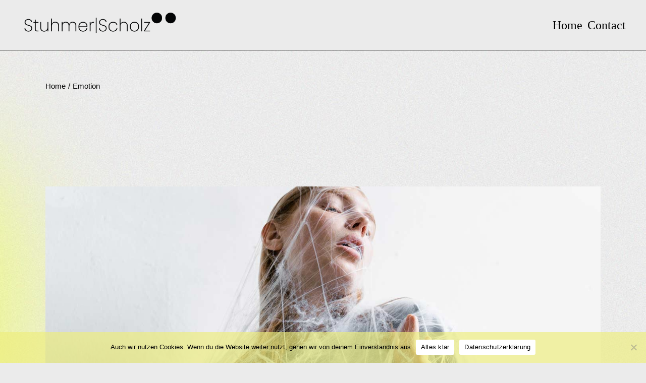

--- FILE ---
content_type: text/html; charset=UTF-8
request_url: https://stuhmerscholz.de/category/uncategorized/
body_size: 9528
content:
<!DOCTYPE html>
<html lang="de">
<head>
	<meta charset="UTF-8">
	<meta name="viewport" content="width=device-width, initial-scale=1, user-scalable=yes">

	<title>Emotion &#8211; Stuhmer|Scholz</title>
<meta name='robots' content='max-image-preview:large' />

<link rel="alternate" type="application/rss+xml" title="Stuhmer|Scholz &raquo; Feed" href="https://stuhmerscholz.de/feed/" />
<link rel="alternate" type="application/rss+xml" title="Stuhmer|Scholz &raquo; Kommentar-Feed" href="https://stuhmerscholz.de/comments/feed/" />
<link rel="alternate" type="application/rss+xml" title="Stuhmer|Scholz &raquo; Emotion Kategorie-Feed" href="https://stuhmerscholz.de/category/uncategorized/feed/" />
<link id='omgf-preload-0' rel='preload' href='//stuhmerscholz.de/wp-content/uploads/omgf/google-fonts-1-mod-5zscy/poppins-italic-latin-400.woff2?ver=1667679573' as='font' type='font/woff2' crossorigin />
<link id='omgf-preload-1' rel='preload' href='//stuhmerscholz.de/wp-content/uploads/omgf/google-fonts-1-mod-5zscy/poppins-italic-latin-500.woff2?ver=1667679573' as='font' type='font/woff2' crossorigin />
<link id='omgf-preload-2' rel='preload' href='//stuhmerscholz.de/wp-content/uploads/omgf/google-fonts-1-mod-5zscy/poppins-italic-latin-700.woff2?ver=1667679573' as='font' type='font/woff2' crossorigin />
<link id='omgf-preload-3' rel='preload' href='//stuhmerscholz.de/wp-content/uploads/omgf/google-fonts-1-mod-5zscy/roboto-normal-latin-400.woff2?ver=1667679573' as='font' type='font/woff2' crossorigin />
<link id='omgf-preload-4' rel='preload' href='//stuhmerscholz.de/wp-content/uploads/omgf/google-fonts-1-mod-5zscy/roboto-normal-latin-500.woff2?ver=1667679573' as='font' type='font/woff2' crossorigin />
<link id='omgf-preload-5' rel='preload' href='//stuhmerscholz.de/wp-content/uploads/omgf/google-fonts-1-mod-5zscy/roboto-normal-latin-700.woff2?ver=1667679573' as='font' type='font/woff2' crossorigin />
<style id='wp-img-auto-sizes-contain-inline-css' type='text/css'>
img:is([sizes=auto i],[sizes^="auto," i]){contain-intrinsic-size:3000px 1500px}
/*# sourceURL=wp-img-auto-sizes-contain-inline-css */
</style>
<link rel='stylesheet' id='dripicons-css' href='https://stuhmerscholz.de/wp-content/plugins/lyndon-core/inc/icons/dripicons/assets/css/dripicons.min.css?ver=6.9' type='text/css' media='all' />
<link rel='stylesheet' id='elegant-icons-css' href='https://stuhmerscholz.de/wp-content/plugins/lyndon-core/inc/icons/elegant-icons/assets/css/elegant-icons.min.css?ver=6.9' type='text/css' media='all' />
<link rel='stylesheet' id='font-awesome-css' href='https://stuhmerscholz.de/wp-content/plugins/lyndon-core/inc/icons/font-awesome/assets/css/all.min.css?ver=6.9' type='text/css' media='all' />
<link rel='stylesheet' id='fontkiko-css' href='https://stuhmerscholz.de/wp-content/plugins/lyndon-core/inc/icons/fontkiko/assets/css/kiko-all.min.css?ver=6.9' type='text/css' media='all' />
<link rel='stylesheet' id='ionicons-css' href='https://stuhmerscholz.de/wp-content/plugins/lyndon-core/inc/icons/ionicons/assets/css/ionicons.min.css?ver=6.9' type='text/css' media='all' />
<link rel='stylesheet' id='linea-icons-css' href='https://stuhmerscholz.de/wp-content/plugins/lyndon-core/inc/icons/linea-icons/assets/css/linea-icons.min.css?ver=6.9' type='text/css' media='all' />
<link rel='stylesheet' id='linear-icons-css' href='https://stuhmerscholz.de/wp-content/plugins/lyndon-core/inc/icons/linear-icons/assets/css/linear-icons.min.css?ver=6.9' type='text/css' media='all' />
<link rel='stylesheet' id='material-icons-css' href='https://fonts.googleapis.com/icon?family=Material+Icons&#038;ver=6.9' type='text/css' media='all' />
<link rel='stylesheet' id='simple-line-icons-css' href='https://stuhmerscholz.de/wp-content/plugins/lyndon-core/inc/icons/simple-line-icons/assets/css/simple-line-icons.min.css?ver=6.9' type='text/css' media='all' />
<style id='wp-emoji-styles-inline-css' type='text/css'>

	img.wp-smiley, img.emoji {
		display: inline !important;
		border: none !important;
		box-shadow: none !important;
		height: 1em !important;
		width: 1em !important;
		margin: 0 0.07em !important;
		vertical-align: -0.1em !important;
		background: none !important;
		padding: 0 !important;
	}
/*# sourceURL=wp-emoji-styles-inline-css */
</style>
<style id='classic-theme-styles-inline-css' type='text/css'>
/*! This file is auto-generated */
.wp-block-button__link{color:#fff;background-color:#32373c;border-radius:9999px;box-shadow:none;text-decoration:none;padding:calc(.667em + 2px) calc(1.333em + 2px);font-size:1.125em}.wp-block-file__button{background:#32373c;color:#fff;text-decoration:none}
/*# sourceURL=/wp-includes/css/classic-themes.min.css */
</style>
<style id='global-styles-inline-css' type='text/css'>
:root{--wp--preset--aspect-ratio--square: 1;--wp--preset--aspect-ratio--4-3: 4/3;--wp--preset--aspect-ratio--3-4: 3/4;--wp--preset--aspect-ratio--3-2: 3/2;--wp--preset--aspect-ratio--2-3: 2/3;--wp--preset--aspect-ratio--16-9: 16/9;--wp--preset--aspect-ratio--9-16: 9/16;--wp--preset--color--black: #000000;--wp--preset--color--cyan-bluish-gray: #abb8c3;--wp--preset--color--white: #ffffff;--wp--preset--color--pale-pink: #f78da7;--wp--preset--color--vivid-red: #cf2e2e;--wp--preset--color--luminous-vivid-orange: #ff6900;--wp--preset--color--luminous-vivid-amber: #fcb900;--wp--preset--color--light-green-cyan: #7bdcb5;--wp--preset--color--vivid-green-cyan: #00d084;--wp--preset--color--pale-cyan-blue: #8ed1fc;--wp--preset--color--vivid-cyan-blue: #0693e3;--wp--preset--color--vivid-purple: #9b51e0;--wp--preset--gradient--vivid-cyan-blue-to-vivid-purple: linear-gradient(135deg,rgb(6,147,227) 0%,rgb(155,81,224) 100%);--wp--preset--gradient--light-green-cyan-to-vivid-green-cyan: linear-gradient(135deg,rgb(122,220,180) 0%,rgb(0,208,130) 100%);--wp--preset--gradient--luminous-vivid-amber-to-luminous-vivid-orange: linear-gradient(135deg,rgb(252,185,0) 0%,rgb(255,105,0) 100%);--wp--preset--gradient--luminous-vivid-orange-to-vivid-red: linear-gradient(135deg,rgb(255,105,0) 0%,rgb(207,46,46) 100%);--wp--preset--gradient--very-light-gray-to-cyan-bluish-gray: linear-gradient(135deg,rgb(238,238,238) 0%,rgb(169,184,195) 100%);--wp--preset--gradient--cool-to-warm-spectrum: linear-gradient(135deg,rgb(74,234,220) 0%,rgb(151,120,209) 20%,rgb(207,42,186) 40%,rgb(238,44,130) 60%,rgb(251,105,98) 80%,rgb(254,248,76) 100%);--wp--preset--gradient--blush-light-purple: linear-gradient(135deg,rgb(255,206,236) 0%,rgb(152,150,240) 100%);--wp--preset--gradient--blush-bordeaux: linear-gradient(135deg,rgb(254,205,165) 0%,rgb(254,45,45) 50%,rgb(107,0,62) 100%);--wp--preset--gradient--luminous-dusk: linear-gradient(135deg,rgb(255,203,112) 0%,rgb(199,81,192) 50%,rgb(65,88,208) 100%);--wp--preset--gradient--pale-ocean: linear-gradient(135deg,rgb(255,245,203) 0%,rgb(182,227,212) 50%,rgb(51,167,181) 100%);--wp--preset--gradient--electric-grass: linear-gradient(135deg,rgb(202,248,128) 0%,rgb(113,206,126) 100%);--wp--preset--gradient--midnight: linear-gradient(135deg,rgb(2,3,129) 0%,rgb(40,116,252) 100%);--wp--preset--font-size--small: 13px;--wp--preset--font-size--medium: 20px;--wp--preset--font-size--large: 36px;--wp--preset--font-size--x-large: 42px;--wp--preset--spacing--20: 0.44rem;--wp--preset--spacing--30: 0.67rem;--wp--preset--spacing--40: 1rem;--wp--preset--spacing--50: 1.5rem;--wp--preset--spacing--60: 2.25rem;--wp--preset--spacing--70: 3.38rem;--wp--preset--spacing--80: 5.06rem;--wp--preset--shadow--natural: 6px 6px 9px rgba(0, 0, 0, 0.2);--wp--preset--shadow--deep: 12px 12px 50px rgba(0, 0, 0, 0.4);--wp--preset--shadow--sharp: 6px 6px 0px rgba(0, 0, 0, 0.2);--wp--preset--shadow--outlined: 6px 6px 0px -3px rgb(255, 255, 255), 6px 6px rgb(0, 0, 0);--wp--preset--shadow--crisp: 6px 6px 0px rgb(0, 0, 0);}:where(.is-layout-flex){gap: 0.5em;}:where(.is-layout-grid){gap: 0.5em;}body .is-layout-flex{display: flex;}.is-layout-flex{flex-wrap: wrap;align-items: center;}.is-layout-flex > :is(*, div){margin: 0;}body .is-layout-grid{display: grid;}.is-layout-grid > :is(*, div){margin: 0;}:where(.wp-block-columns.is-layout-flex){gap: 2em;}:where(.wp-block-columns.is-layout-grid){gap: 2em;}:where(.wp-block-post-template.is-layout-flex){gap: 1.25em;}:where(.wp-block-post-template.is-layout-grid){gap: 1.25em;}.has-black-color{color: var(--wp--preset--color--black) !important;}.has-cyan-bluish-gray-color{color: var(--wp--preset--color--cyan-bluish-gray) !important;}.has-white-color{color: var(--wp--preset--color--white) !important;}.has-pale-pink-color{color: var(--wp--preset--color--pale-pink) !important;}.has-vivid-red-color{color: var(--wp--preset--color--vivid-red) !important;}.has-luminous-vivid-orange-color{color: var(--wp--preset--color--luminous-vivid-orange) !important;}.has-luminous-vivid-amber-color{color: var(--wp--preset--color--luminous-vivid-amber) !important;}.has-light-green-cyan-color{color: var(--wp--preset--color--light-green-cyan) !important;}.has-vivid-green-cyan-color{color: var(--wp--preset--color--vivid-green-cyan) !important;}.has-pale-cyan-blue-color{color: var(--wp--preset--color--pale-cyan-blue) !important;}.has-vivid-cyan-blue-color{color: var(--wp--preset--color--vivid-cyan-blue) !important;}.has-vivid-purple-color{color: var(--wp--preset--color--vivid-purple) !important;}.has-black-background-color{background-color: var(--wp--preset--color--black) !important;}.has-cyan-bluish-gray-background-color{background-color: var(--wp--preset--color--cyan-bluish-gray) !important;}.has-white-background-color{background-color: var(--wp--preset--color--white) !important;}.has-pale-pink-background-color{background-color: var(--wp--preset--color--pale-pink) !important;}.has-vivid-red-background-color{background-color: var(--wp--preset--color--vivid-red) !important;}.has-luminous-vivid-orange-background-color{background-color: var(--wp--preset--color--luminous-vivid-orange) !important;}.has-luminous-vivid-amber-background-color{background-color: var(--wp--preset--color--luminous-vivid-amber) !important;}.has-light-green-cyan-background-color{background-color: var(--wp--preset--color--light-green-cyan) !important;}.has-vivid-green-cyan-background-color{background-color: var(--wp--preset--color--vivid-green-cyan) !important;}.has-pale-cyan-blue-background-color{background-color: var(--wp--preset--color--pale-cyan-blue) !important;}.has-vivid-cyan-blue-background-color{background-color: var(--wp--preset--color--vivid-cyan-blue) !important;}.has-vivid-purple-background-color{background-color: var(--wp--preset--color--vivid-purple) !important;}.has-black-border-color{border-color: var(--wp--preset--color--black) !important;}.has-cyan-bluish-gray-border-color{border-color: var(--wp--preset--color--cyan-bluish-gray) !important;}.has-white-border-color{border-color: var(--wp--preset--color--white) !important;}.has-pale-pink-border-color{border-color: var(--wp--preset--color--pale-pink) !important;}.has-vivid-red-border-color{border-color: var(--wp--preset--color--vivid-red) !important;}.has-luminous-vivid-orange-border-color{border-color: var(--wp--preset--color--luminous-vivid-orange) !important;}.has-luminous-vivid-amber-border-color{border-color: var(--wp--preset--color--luminous-vivid-amber) !important;}.has-light-green-cyan-border-color{border-color: var(--wp--preset--color--light-green-cyan) !important;}.has-vivid-green-cyan-border-color{border-color: var(--wp--preset--color--vivid-green-cyan) !important;}.has-pale-cyan-blue-border-color{border-color: var(--wp--preset--color--pale-cyan-blue) !important;}.has-vivid-cyan-blue-border-color{border-color: var(--wp--preset--color--vivid-cyan-blue) !important;}.has-vivid-purple-border-color{border-color: var(--wp--preset--color--vivid-purple) !important;}.has-vivid-cyan-blue-to-vivid-purple-gradient-background{background: var(--wp--preset--gradient--vivid-cyan-blue-to-vivid-purple) !important;}.has-light-green-cyan-to-vivid-green-cyan-gradient-background{background: var(--wp--preset--gradient--light-green-cyan-to-vivid-green-cyan) !important;}.has-luminous-vivid-amber-to-luminous-vivid-orange-gradient-background{background: var(--wp--preset--gradient--luminous-vivid-amber-to-luminous-vivid-orange) !important;}.has-luminous-vivid-orange-to-vivid-red-gradient-background{background: var(--wp--preset--gradient--luminous-vivid-orange-to-vivid-red) !important;}.has-very-light-gray-to-cyan-bluish-gray-gradient-background{background: var(--wp--preset--gradient--very-light-gray-to-cyan-bluish-gray) !important;}.has-cool-to-warm-spectrum-gradient-background{background: var(--wp--preset--gradient--cool-to-warm-spectrum) !important;}.has-blush-light-purple-gradient-background{background: var(--wp--preset--gradient--blush-light-purple) !important;}.has-blush-bordeaux-gradient-background{background: var(--wp--preset--gradient--blush-bordeaux) !important;}.has-luminous-dusk-gradient-background{background: var(--wp--preset--gradient--luminous-dusk) !important;}.has-pale-ocean-gradient-background{background: var(--wp--preset--gradient--pale-ocean) !important;}.has-electric-grass-gradient-background{background: var(--wp--preset--gradient--electric-grass) !important;}.has-midnight-gradient-background{background: var(--wp--preset--gradient--midnight) !important;}.has-small-font-size{font-size: var(--wp--preset--font-size--small) !important;}.has-medium-font-size{font-size: var(--wp--preset--font-size--medium) !important;}.has-large-font-size{font-size: var(--wp--preset--font-size--large) !important;}.has-x-large-font-size{font-size: var(--wp--preset--font-size--x-large) !important;}
:where(.wp-block-post-template.is-layout-flex){gap: 1.25em;}:where(.wp-block-post-template.is-layout-grid){gap: 1.25em;}
:where(.wp-block-term-template.is-layout-flex){gap: 1.25em;}:where(.wp-block-term-template.is-layout-grid){gap: 1.25em;}
:where(.wp-block-columns.is-layout-flex){gap: 2em;}:where(.wp-block-columns.is-layout-grid){gap: 2em;}
:root :where(.wp-block-pullquote){font-size: 1.5em;line-height: 1.6;}
/*# sourceURL=global-styles-inline-css */
</style>
<link rel='stylesheet' id='cookie-notice-front-css' href='https://stuhmerscholz.de/wp-content/plugins/cookie-notice/css/front.min.css?ver=2.5.11' type='text/css' media='all' />
<link rel='stylesheet' id='qi-addons-for-elementor-grid-style-css' href='https://stuhmerscholz.de/wp-content/plugins/qi-addons-for-elementor/assets/css/grid.min.css?ver=1.9.5' type='text/css' media='all' />
<link rel='stylesheet' id='qi-addons-for-elementor-helper-parts-style-css' href='https://stuhmerscholz.de/wp-content/plugins/qi-addons-for-elementor/assets/css/helper-parts.min.css?ver=1.9.5' type='text/css' media='all' />
<link rel='stylesheet' id='qi-addons-for-elementor-style-css' href='https://stuhmerscholz.de/wp-content/plugins/qi-addons-for-elementor/assets/css/main.min.css?ver=1.9.5' type='text/css' media='all' />
<link rel='stylesheet' id='swiper-css' href='https://stuhmerscholz.de/wp-content/plugins/qi-addons-for-elementor/assets/plugins/swiper/8.4.5/swiper.min.css?ver=8.4.5' type='text/css' media='all' />
<link rel='stylesheet' id='lyndon-main-css' href='https://stuhmerscholz.de/wp-content/themes/lyndon/assets/css/main.min.css?ver=6.9' type='text/css' media='all' />
<link rel='stylesheet' id='lyndon-core-style-css' href='https://stuhmerscholz.de/wp-content/plugins/lyndon-core/assets/css/lyndon-core.min.css?ver=6.9' type='text/css' media='all' />

<link rel='stylesheet' id='lyndon-grid-css' href='https://stuhmerscholz.de/wp-content/themes/lyndon/assets/css/grid.min.css?ver=6.9' type='text/css' media='all' />
<link rel='stylesheet' id='lyndon-style-css' href='https://stuhmerscholz.de/wp-content/themes/lyndon/style.css?ver=6.9' type='text/css' media='all' />
<style id='lyndon-style-inline-css' type='text/css'>
#qodef-back-to-top .qodef-back-to-top-icon { color: #1e73be;}#qodef-back-to-top:hover .qodef-back-to-top-icon { color: #eeee22;}.qodef-cursor-dot { color: #19beb5!important;}body { background-color: #ebebeb;background-image: url(https://stuhmerscholz.de/wp-content/uploads/2022/01/landing-back-img-2-2.jpg);background-repeat: no-repeat;}:root { --qode-main-color: #6b6b6b;}.qodef-header-sticky { background-color: #ebebeb;}#qodef-top-area-inner { height: 30px;border-bottom-color: #dd3333;border-bottom-width: 5px;}#qodef-page-header .qodef-header-logo-link { height: 100px;padding: 30px;}#qodef-page-mobile-header .qodef-mobile-header-logo-link { height: 24px;}.qodef-header-navigation ul li.qodef-menu-item--narrow ul { background-color: rgba(255,255,255,0);}.qodef-header-navigation> ul > li > a { color: #000000;font-family: "Poppins";font-size: 24px;font-weight: 500;text-transform: none;}.qodef-header-navigation> ul > li > a:hover { color: #000000;}.qodef-header-navigation> ul > li.current-menu-ancestor > a, .qodef-header-navigation> ul > li.current-menu-item > a { color: #878787;}.qodef-header-navigation> ul > li { margin-left: 5px;margin-right: 5px;}.qodef-header-navigation > ul > li.qodef-menu-item--narrow .qodef-drop-down-second ul li a { color: #000000;}.qodef-header-navigation > ul > li.qodef-menu-item--narrow .qodef-drop-down-second ul li:hover > a { color: #000000;}.qodef-header-navigation > ul > li.qodef-menu-item--narrow .qodef-drop-down-second ul li.current-menu-ancestor > a, .qodef-header-navigation > ul > li.qodef-menu-item--narrow .qodef-drop-down-second ul li.current-menu-item > a { color: #3f3f3f;}#qodef-page-spinner .qodef-m-inner { color: #19beb5;}body { color: #000000;}h1, .qodef-h1 { color: #000000;font-family: "Poppins";font-size: 54px;font-weight: 700;}h2, .qodef-h2 { color: #000000;}h3, .qodef-h3 { color: #000000;}h4, .qodef-h4 { color: #000000;}h5, .qodef-h5 { color: #000000;}h6, .qodef-h6 { color: #000000;}a, p a { color: #000000;}h1 a:hover, h1 a:focus { color: #af284c;}.qodef-header--standard #qodef-page-header { height: 100px;background-color: #ebebeb;}.qodef-header--standard #qodef-page-header-inner { border-bottom-color: #000000;border-bottom-width: 1px;border-bottom-style: solid;}
/*# sourceURL=lyndon-style-inline-css */
</style>
<script type="text/javascript" src="https://stuhmerscholz.de/wp-includes/js/jquery/jquery.min.js?ver=3.7.1" id="jquery-core-js"></script>
<script type="text/javascript" src="https://stuhmerscholz.de/wp-includes/js/jquery/jquery-migrate.min.js?ver=3.4.1" id="jquery-migrate-js"></script>
<link rel="https://api.w.org/" href="https://stuhmerscholz.de/wp-json/" /><link rel="alternate" title="JSON" type="application/json" href="https://stuhmerscholz.de/wp-json/wp/v2/categories/84" /><link rel="EditURI" type="application/rsd+xml" title="RSD" href="https://stuhmerscholz.de/xmlrpc.php?rsd" />
<meta name="generator" content="WordPress 6.9" />
<meta name="generator" content="Elementor 3.34.2; features: additional_custom_breakpoints; settings: css_print_method-external, google_font-enabled, font_display-swap">
			<style>
				.e-con.e-parent:nth-of-type(n+4):not(.e-lazyloaded):not(.e-no-lazyload),
				.e-con.e-parent:nth-of-type(n+4):not(.e-lazyloaded):not(.e-no-lazyload) * {
					background-image: none !important;
				}
				@media screen and (max-height: 1024px) {
					.e-con.e-parent:nth-of-type(n+3):not(.e-lazyloaded):not(.e-no-lazyload),
					.e-con.e-parent:nth-of-type(n+3):not(.e-lazyloaded):not(.e-no-lazyload) * {
						background-image: none !important;
					}
				}
				@media screen and (max-height: 640px) {
					.e-con.e-parent:nth-of-type(n+2):not(.e-lazyloaded):not(.e-no-lazyload),
					.e-con.e-parent:nth-of-type(n+2):not(.e-lazyloaded):not(.e-no-lazyload) * {
						background-image: none !important;
					}
				}
			</style>
			<link rel="icon" href="https://stuhmerscholz.de/wp-content/uploads/2015/10/cropped-header-32x32.jpg" sizes="32x32" />
<link rel="icon" href="https://stuhmerscholz.de/wp-content/uploads/2015/10/cropped-header-192x192.jpg" sizes="192x192" />
<link rel="apple-touch-icon" href="https://stuhmerscholz.de/wp-content/uploads/2015/10/cropped-header-180x180.jpg" />
<meta name="msapplication-TileImage" content="https://stuhmerscholz.de/wp-content/uploads/2015/10/cropped-header-270x270.jpg" />
</head>
<body class="archive category category-uncategorized category-84 wp-custom-logo wp-theme-lyndon cookies-not-set qode-framework-1.1.9 qodef-qi--no-touch qi-addons-for-elementor-1.9.5 qodef-back-to-top--enabled qodef-theme-cursor  qodef-header--standard qodef-header-appearance--sticky qodef-mobile-header--standard qodef-drop-down-second--default qodef-spinner--fade-out lyndon-core-1.0.1 lyndon-1.1 qodef-content-grid-1300 qodef-header-standard--right qodef-search--fullscreen elementor-default elementor-kit-475" itemscope itemtype="https://schema.org/WebPage">
	<a class="skip-link screen-reader-text" href="#qodef-page-content">Skip to the content</a><div id="qodef-page-spinner" class="qodef-m qodef-layout--two-rotating-circles">
	<div class="qodef-m-inner">
		<div class="qodef-m-spinner">
			<div class="qodef-m-two-rotating-circles">
	<div class="qodef-m-circle qodef-circle--1"></div>
	<div class="qodef-m-circle qodef-circle--2"></div>
</div>
		</div>
	</div>
</div>
	<div id="qodef-page-wrapper" class="">
		<header id="qodef-page-header"  role="banner">
		<div id="qodef-page-header-inner" class=" qodef-skin--dark">
		<a itemprop="url" class="qodef-header-logo-link qodef-height--set qodef-source--image" href="https://stuhmerscholz.de/" rel="home">
	<img fetchpriority="high" width="2103" height="320" src="https://stuhmerscholz.de/wp-content/uploads/2023/02/cropped-Logo-2.png" class="qodef-header-logo-image qodef--main qodef--customizer" alt="Stuhmer|Scholz" itemprop="logo" decoding="async" srcset="https://stuhmerscholz.de/wp-content/uploads/2023/02/cropped-Logo-2.png 2103w, https://stuhmerscholz.de/wp-content/uploads/2023/02/cropped-Logo-2-300x46.png 300w, https://stuhmerscholz.de/wp-content/uploads/2023/02/cropped-Logo-2-1024x156.png 1024w, https://stuhmerscholz.de/wp-content/uploads/2023/02/cropped-Logo-2-768x117.png 768w, https://stuhmerscholz.de/wp-content/uploads/2023/02/cropped-Logo-2-1536x234.png 1536w, https://stuhmerscholz.de/wp-content/uploads/2023/02/cropped-Logo-2-2048x312.png 2048w" sizes="(max-width: 2103px) 100vw, 2103px" /><img width="1034" height="212" src="https://stuhmerscholz.de/wp-content/uploads/2023/02/Logo-1.png" class="qodef-header-logo-image qodef--dark" alt="logo dark" itemprop="image" srcset="https://stuhmerscholz.de/wp-content/uploads/2023/02/Logo-1.png 1034w, https://stuhmerscholz.de/wp-content/uploads/2023/02/Logo-1-300x62.png 300w, https://stuhmerscholz.de/wp-content/uploads/2023/02/Logo-1-1024x210.png 1024w, https://stuhmerscholz.de/wp-content/uploads/2023/02/Logo-1-768x157.png 768w" sizes="(max-width: 1034px) 100vw, 1034px" /><img width="1034" height="212" src="https://stuhmerscholz.de/wp-content/uploads/2023/02/Logo-1.png" class="qodef-header-logo-image qodef--light" alt="logo light" itemprop="image" srcset="https://stuhmerscholz.de/wp-content/uploads/2023/02/Logo-1.png 1034w, https://stuhmerscholz.de/wp-content/uploads/2023/02/Logo-1-300x62.png 300w, https://stuhmerscholz.de/wp-content/uploads/2023/02/Logo-1-1024x210.png 1024w, https://stuhmerscholz.de/wp-content/uploads/2023/02/Logo-1-768x157.png 768w" sizes="(max-width: 1034px) 100vw, 1034px" /></a>
	<nav class="qodef-header-navigation" role="navigation" aria-label="Top Menu">
		<ul id="menu-main-menu-1" class="menu"><li class="menu-item menu-item-type-custom menu-item-object-custom menu-item-home menu-item-8122"><a href="https://stuhmerscholz.de/"><span class="qodef-menu-item-text">Home</span></a></li>
<li class="menu-item menu-item-type-post_type menu-item-object-page menu-item-8132"><a href="https://stuhmerscholz.de/contact/"><span class="qodef-menu-item-text">Contact</span></a></li>
</ul>	</nav>
	</div>
	<div class="qodef-header-sticky qodef-custom-header-layout qodef-skin--dark qodef-appearance--up">
	<div class="qodef-header-sticky-inner ">
		<a itemprop="url" class="qodef-header-logo-link qodef-height--set qodef-source--image" href="https://stuhmerscholz.de/" rel="home">
	<img fetchpriority="high" width="2103" height="320" src="https://stuhmerscholz.de/wp-content/uploads/2023/02/cropped-Logo-2.png" class="qodef-header-logo-image qodef--main qodef--customizer" alt="Stuhmer|Scholz" itemprop="logo" decoding="async" srcset="https://stuhmerscholz.de/wp-content/uploads/2023/02/cropped-Logo-2.png 2103w, https://stuhmerscholz.de/wp-content/uploads/2023/02/cropped-Logo-2-300x46.png 300w, https://stuhmerscholz.de/wp-content/uploads/2023/02/cropped-Logo-2-1024x156.png 1024w, https://stuhmerscholz.de/wp-content/uploads/2023/02/cropped-Logo-2-768x117.png 768w, https://stuhmerscholz.de/wp-content/uploads/2023/02/cropped-Logo-2-1536x234.png 1536w, https://stuhmerscholz.de/wp-content/uploads/2023/02/cropped-Logo-2-2048x312.png 2048w" sizes="(max-width: 2103px) 100vw, 2103px" /></a>
	<nav class="qodef-header-navigation" role="navigation" aria-label="Top Menu">
		<ul id="menu-main-menu-2" class="menu"><li class="menu-item menu-item-type-custom menu-item-object-custom menu-item-home menu-item-8122"><a href="https://stuhmerscholz.de/"><span class="qodef-menu-item-text">Home</span></a></li>
<li class="menu-item menu-item-type-post_type menu-item-object-page menu-item-8132"><a href="https://stuhmerscholz.de/contact/"><span class="qodef-menu-item-text">Contact</span></a></li>
</ul>	</nav>
	</div>
</div>
</header>
<header id="qodef-page-mobile-header" role="banner">
		<div id="qodef-page-mobile-header-inner" class="">
		<a itemprop="url" class="qodef-mobile-header-logo-link qodef-height--set qodef-source--image" href="https://stuhmerscholz.de/" rel="home">
	<img fetchpriority="high" width="2103" height="320" src="https://stuhmerscholz.de/wp-content/uploads/2023/02/cropped-Logo-2.png" class="qodef-header-logo-image qodef--main qodef--customizer" alt="Stuhmer|Scholz" itemprop="logo" decoding="async" srcset="https://stuhmerscholz.de/wp-content/uploads/2023/02/cropped-Logo-2.png 2103w, https://stuhmerscholz.de/wp-content/uploads/2023/02/cropped-Logo-2-300x46.png 300w, https://stuhmerscholz.de/wp-content/uploads/2023/02/cropped-Logo-2-1024x156.png 1024w, https://stuhmerscholz.de/wp-content/uploads/2023/02/cropped-Logo-2-768x117.png 768w, https://stuhmerscholz.de/wp-content/uploads/2023/02/cropped-Logo-2-1536x234.png 1536w, https://stuhmerscholz.de/wp-content/uploads/2023/02/cropped-Logo-2-2048x312.png 2048w" sizes="(max-width: 2103px) 100vw, 2103px" /></a>
<a href="javascript:void(0)"  class="qodef-opener-icon qodef-m qodef-source--predefined qodef-mobile-header-opener"  >
	<span class="qodef-m-icon qodef--open">
		<span class="qodef-m-lines"><span class="qodef-m-line qodef--1"><span></span></span><span class="qodef-m-line qodef--2"><span></span></span></span>	</span>
			<span class="qodef-m-icon qodef--close">
			<svg class="qodef-svg--close" xmlns="http://www.w3.org/2000/svg" xmlns:xlink="http://www.w3.org/1999/xlink" x="0px" y="0px"
	 width="46.13px" height="46.25px" viewBox="14.94 14.81 46.13 46.25" enable-background="new 14.94 14.81 46.13 46.25"
	 xml:space="preserve"><line fill="none" stroke="currentColor" stroke-linecap="round" stroke-linejoin="round" x1="60.5" y1="15.5" x2="15.5" y2="60.5"/><line fill="none" stroke="currentColor" stroke-linecap="round" stroke-linejoin="round" x1="15.5" y1="15.5" x2="60.5" y2="60.5"/></svg>		</span>
		</a>
	</div>
		<nav class="qodef-mobile-header-navigation" role="navigation" aria-label="Mobile Menu">
		<ul id="menu-main-menu-4" class=""><li class="menu-item menu-item-type-custom menu-item-object-custom menu-item-home menu-item-8122"><a href="https://stuhmerscholz.de/"><span class="qodef-menu-item-text">Home</span></a></li>
<li class="menu-item menu-item-type-post_type menu-item-object-page menu-item-8132"><a href="https://stuhmerscholz.de/contact/"><span class="qodef-menu-item-text">Contact</span></a></li>
</ul>	</nav>
</header>
		<div id="qodef-page-outer">
			<div class="qodef-page-title qodef-m qodef-title--breadcrumbs qodef-alignment--left qodef-vertical-alignment--header-bottom">
		<div class="qodef-m-inner">
		<div class="qodef-m-content qodef-content-grid ">
	<div itemprop="breadcrumb" class="qodef-breadcrumbs"><a itemprop="url" class="qodef-breadcrumbs-link" href="https://stuhmerscholz.de/"><span itemprop="title">Home</span></a><span class="qodef-breadcrumbs-separator"></span><span itemprop="title" class="qodef-breadcrumbs-current">Emotion</span></div></div>
	</div>
	</div>
			<div id="qodef-page-inner" class="qodef-content-grid">
<main id="qodef-page-content" class="qodef-grid qodef-layout--template " role="main">
	<div class="qodef-grid-inner clear">
		<div class="qodef-grid-item qodef-page-content-section qodef-col--12">
		<div class="qodef-blog qodef-m qodef--list">
		<article class="qodef-blog-item qodef-e post-4216 post type-post status-publish format-standard has-post-thumbnail hentry category-uncategorized category-shapes tag-artist tag-inspiration tag-live">
	<div class="qodef-e-inner">
		<div class="qodef-e-media">
		<div class="qodef-e-media-image">
					<a itemprop="url" href="https://stuhmerscholz.de/feel-the-emotion-of-artist-trough-the-art/">
					<img loading="lazy" width="1400" height="849" src="https://stuhmerscholz.de/wp-content/uploads/2021/11/Blog-Single-Featured-Img.jpg" class="attachment-full size-full wp-post-image" alt="f" decoding="async" srcset="https://stuhmerscholz.de/wp-content/uploads/2021/11/Blog-Single-Featured-Img.jpg 1400w, https://stuhmerscholz.de/wp-content/uploads/2021/11/Blog-Single-Featured-Img-300x182.jpg 300w, https://stuhmerscholz.de/wp-content/uploads/2021/11/Blog-Single-Featured-Img-1024x621.jpg 1024w, https://stuhmerscholz.de/wp-content/uploads/2021/11/Blog-Single-Featured-Img-768x466.jpg 768w" sizes="(max-width: 1400px) 100vw, 1400px" />					</a>
					</div>
</div>
		<div class="qodef-e-content">
			<div class="qodef-e-top-holder">
				<div class="qodef-e-info">
					<a itemprop="author" href="https://stuhmerscholz.de/author/esther/" class="qodef-e-info-author">
	By Esther</a><div class="qodef-info-separator-end"></div>
<a title="Title Text: " itemprop="dateCreated" href="https://stuhmerscholz.de/2021/12/" class="entry-date published updated">
	17. Dezember 2021</a><div class="qodef-info-separator-end"></div>
				</div>
			</div>
			<div class="qodef-e-text">
				<h2 itemprop="name" class="qodef-e-title entry-title">
			<a itemprop="url" class="qodef-e-title-link" href="https://stuhmerscholz.de/feel-the-emotion-of-artist-trough-the-art/">
			Feel the emotion of artist trough the art			</a>
	</h2>
		<p itemprop="description" class="qodef-e-excerpt">Lorem ipsum dolor sit amet, consectetur adipiscing elit, sed do eiusmod tempor incididunt ut labore et dolore magna aliqua. Ut enim ad minim veniam, quis nostrud exercitation ullam</p>
					</div>
			<div class="qodef-e-bottom-holder">
				<div class="qodef-e-left">
						<div class="qodef-e-read-more">
		<a class="qodef-shortcode qodef-m  qodef-button qodef-layout--outlined  qodef-html--link" href="https://stuhmerscholz.de/feel-the-emotion-of-artist-trough-the-art/" target="_self"  >	<span class="qodef-m-text">Read More</span></a>	</div>
				</div>
				<div class="qodef-e-right qodef-e-info">
									</div>
			</div>
		</div>
	</div>
</article>
<article class="qodef-blog-item qodef-e post-4213 post type-post status-publish format-standard has-post-thumbnail hentry category-uncategorized category-shapes tag-artist tag-inspiration tag-live">
	<div class="qodef-e-inner">
		<div class="qodef-e-media">
		<div class="qodef-e-media-image">
					<a itemprop="url" href="https://stuhmerscholz.de/creation-and-ispiration-makes-magic-in-art/">
					<img loading="lazy" width="1400" height="849" src="https://stuhmerscholz.de/wp-content/uploads/2021/11/Blog-Single-Featured-Img.jpg" class="attachment-full size-full wp-post-image" alt="f" decoding="async" srcset="https://stuhmerscholz.de/wp-content/uploads/2021/11/Blog-Single-Featured-Img.jpg 1400w, https://stuhmerscholz.de/wp-content/uploads/2021/11/Blog-Single-Featured-Img-300x182.jpg 300w, https://stuhmerscholz.de/wp-content/uploads/2021/11/Blog-Single-Featured-Img-1024x621.jpg 1024w, https://stuhmerscholz.de/wp-content/uploads/2021/11/Blog-Single-Featured-Img-768x466.jpg 768w" sizes="(max-width: 1400px) 100vw, 1400px" />					</a>
					</div>
</div>
		<div class="qodef-e-content">
			<div class="qodef-e-top-holder">
				<div class="qodef-e-info">
					<a itemprop="author" href="https://stuhmerscholz.de/author/esther/" class="qodef-e-info-author">
	By Esther</a><div class="qodef-info-separator-end"></div>
<a title="Title Text: " itemprop="dateCreated" href="https://stuhmerscholz.de/2021/12/" class="entry-date published updated">
	17. Dezember 2021</a><div class="qodef-info-separator-end"></div>
				</div>
			</div>
			<div class="qodef-e-text">
				<h2 itemprop="name" class="qodef-e-title entry-title">
			<a itemprop="url" class="qodef-e-title-link" href="https://stuhmerscholz.de/creation-and-ispiration-makes-magic-in-art/">
			Creation and ispiration makes magic in art			</a>
	</h2>
		<p itemprop="description" class="qodef-e-excerpt">Lorem ipsum dolor sit amet, consectetur adipiscing elit, sed do eiusmod tempor incididunt ut labore et dolore magna aliqua. Ut enim ad minim veniam, quis nostrud exercitation ullam</p>
					</div>
			<div class="qodef-e-bottom-holder">
				<div class="qodef-e-left">
						<div class="qodef-e-read-more">
		<a class="qodef-shortcode qodef-m  qodef-button qodef-layout--outlined  qodef-html--link" href="https://stuhmerscholz.de/creation-and-ispiration-makes-magic-in-art/" target="_self"  >	<span class="qodef-m-text">Read More</span></a>	</div>
				</div>
				<div class="qodef-e-right qodef-e-info">
									</div>
			</div>
		</div>
	</div>
</article>
	</div>
</div>
	</div>
</main>
			</div><!-- close #qodef-page-inner div from header.php -->
            		</div><!-- close #qodef-page-outer div from header.php -->
		<a id="qodef-back-to-top" href="#" class="qodef--predefined">
			<span class="qodef-back-to-top-icon">
			<span class="qodef-icon-elegant-icons arrow_carrot-up" ></span>		</span>
	</a>
<div id="qodef-theme-cursor" class="qodef-cursor-dot">
    <svg xmlns="http://www.w3.org/2000/svg" xmlns:xlink="http://www.w3.org/1999/xlink" x="0px" y="0px"
         width="36.19px" height="36.16px" viewBox="0 0 36.19 36.16" enable-background="new 0 0 36.19 36.16" xml:space="preserve">
        <circle id="qodef-cursor-dot" fill="none" stroke="#EAE95E" stroke-miterlimit="10" cx="18.09" cy="18.11" r="17.5"></circle>
    </svg>
</div>



	</div><!-- close #qodef-page-wrapper div from header.php -->
	<script type="speculationrules">
{"prefetch":[{"source":"document","where":{"and":[{"href_matches":"/*"},{"not":{"href_matches":["/wp-*.php","/wp-admin/*","/wp-content/uploads/*","/wp-content/*","/wp-content/plugins/*","/wp-content/themes/lyndon/*","/*\\?(.+)"]}},{"not":{"selector_matches":"a[rel~=\"nofollow\"]"}},{"not":{"selector_matches":".no-prefetch, .no-prefetch a"}}]},"eagerness":"conservative"}]}
</script>
			<script>
				const lazyloadRunObserver = () => {
					const lazyloadBackgrounds = document.querySelectorAll( `.e-con.e-parent:not(.e-lazyloaded)` );
					const lazyloadBackgroundObserver = new IntersectionObserver( ( entries ) => {
						entries.forEach( ( entry ) => {
							if ( entry.isIntersecting ) {
								let lazyloadBackground = entry.target;
								if( lazyloadBackground ) {
									lazyloadBackground.classList.add( 'e-lazyloaded' );
								}
								lazyloadBackgroundObserver.unobserve( entry.target );
							}
						});
					}, { rootMargin: '200px 0px 200px 0px' } );
					lazyloadBackgrounds.forEach( ( lazyloadBackground ) => {
						lazyloadBackgroundObserver.observe( lazyloadBackground );
					} );
				};
				const events = [
					'DOMContentLoaded',
					'elementor/lazyload/observe',
				];
				events.forEach( ( event ) => {
					document.addEventListener( event, lazyloadRunObserver );
				} );
			</script>
			<script type="text/javascript" id="cookie-notice-front-js-before">
/* <![CDATA[ */
var cnArgs = {"ajaxUrl":"https:\/\/stuhmerscholz.de\/wp-admin\/admin-ajax.php","nonce":"9147c8ca5c","hideEffect":"fade","position":"bottom","onScroll":false,"onScrollOffset":100,"onClick":false,"cookieName":"cookie_notice_accepted","cookieTime":2592000,"cookieTimeRejected":2592000,"globalCookie":false,"redirection":false,"cache":false,"revokeCookies":false,"revokeCookiesOpt":"automatic"};

//# sourceURL=cookie-notice-front-js-before
/* ]]> */
</script>
<script type="text/javascript" src="https://stuhmerscholz.de/wp-content/plugins/cookie-notice/js/front.min.js?ver=2.5.11" id="cookie-notice-front-js"></script>
<script type="text/javascript" src="https://stuhmerscholz.de/wp-includes/js/jquery/ui/core.min.js?ver=1.13.3" id="jquery-ui-core-js"></script>
<script type="text/javascript" id="qi-addons-for-elementor-script-js-extra">
/* <![CDATA[ */
var qodefQiAddonsGlobal = {"vars":{"adminBarHeight":0,"iconArrowLeft":"\u003Csvg  xmlns=\"http://www.w3.org/2000/svg\" x=\"0px\" y=\"0px\" viewBox=\"0 0 34.2 32.3\" xml:space=\"preserve\" style=\"stroke-width: 2;\"\u003E\u003Cline x1=\"0.5\" y1=\"16\" x2=\"33.5\" y2=\"16\"/\u003E\u003Cline x1=\"0.3\" y1=\"16.5\" x2=\"16.2\" y2=\"0.7\"/\u003E\u003Cline x1=\"0\" y1=\"15.4\" x2=\"16.2\" y2=\"31.6\"/\u003E\u003C/svg\u003E","iconArrowRight":"\u003Csvg  xmlns=\"http://www.w3.org/2000/svg\" x=\"0px\" y=\"0px\" viewBox=\"0 0 34.2 32.3\" xml:space=\"preserve\" style=\"stroke-width: 2;\"\u003E\u003Cline x1=\"0\" y1=\"16\" x2=\"33\" y2=\"16\"/\u003E\u003Cline x1=\"17.3\" y1=\"0.7\" x2=\"33.2\" y2=\"16.5\"/\u003E\u003Cline x1=\"17.3\" y1=\"31.6\" x2=\"33.5\" y2=\"15.4\"/\u003E\u003C/svg\u003E","iconClose":"\u003Csvg  xmlns=\"http://www.w3.org/2000/svg\" x=\"0px\" y=\"0px\" viewBox=\"0 0 9.1 9.1\" xml:space=\"preserve\"\u003E\u003Cg\u003E\u003Cpath d=\"M8.5,0L9,0.6L5.1,4.5L9,8.5L8.5,9L4.5,5.1L0.6,9L0,8.5L4,4.5L0,0.6L0.6,0L4.5,4L8.5,0z\"/\u003E\u003C/g\u003E\u003C/svg\u003E"}};
//# sourceURL=qi-addons-for-elementor-script-js-extra
/* ]]> */
</script>
<script type="text/javascript" src="https://stuhmerscholz.de/wp-content/plugins/qi-addons-for-elementor/assets/js/main.min.js?ver=1.9.5" id="qi-addons-for-elementor-script-js"></script>
<script type="text/javascript" src="https://stuhmerscholz.de/wp-includes/js/hoverIntent.min.js?ver=1.10.2" id="hoverIntent-js"></script>
<script type="text/javascript" src="https://stuhmerscholz.de/wp-content/plugins/lyndon-core/assets/plugins/modernizr/modernizr.js?ver=6.9" id="modernizr-js"></script>
<script type="text/javascript" src="https://stuhmerscholz.de/wp-content/plugins/qi-addons-for-elementor/inc/shortcodes/parallax-images/assets/js/plugins/jquery.parallax-scroll.js?ver=1" id="parallax-scroll-js"></script>
<script type="text/javascript" id="lyndon-main-js-js-extra">
/* <![CDATA[ */
var qodefGlobal = {"vars":{"adminBarHeight":0,"iconArrowLeft":"\u003Csvg class=\"qodef-svg--slider-arrow-left\" xmlns=\"http://www.w3.org/2000/svg\" xmlns:xlink=\"http://www.w3.org/1999/xlink\" x=\"0px\"\n\t y=\"0px\" width=\"29.78px\" height=\"22.33px\" viewBox=\"0 0 29.78 22.33\" enable-background=\"new 0 0 29.78 22.33\"\n\t xml:space=\"preserve\"\u003E\u003Cpolyline fill=\"none\" stroke=\"currentColor\" stroke-width=\"2\" vector-effect=\"non-scaling-stroke\" stroke-miterlimit=\"10\" points=\"18.08,1.01 28.34,11.27 18.09,21.51 \t\"/\u003E\u003Cline fill=\"none\" stroke=\"currentColor\" stroke-width=\"2\" vector-effect=\"non-scaling-stroke\" stroke-miterlimit=\"10\" x1=\"28.14\" y1=\"11.27\" x2=\"0.06\" y2=\"11.27\"/\u003E\u003C/svg\u003E","iconArrowRight":"\u003Csvg class=\"qodef-svg--slider-arrow-right\" xmlns=\"http://www.w3.org/2000/svg\" xmlns:xlink=\"http://www.w3.org/1999/xlink\" x=\"0px\"\n\t y=\"0px\" width=\"29.78px\" height=\"22.33px\" viewBox=\"0 0 29.78 22.33\" enable-background=\"new 0 0 29.78 22.33\"\n\t xml:space=\"preserve\"\u003E\u003Cpolyline fill=\"none\" stroke=\"currentColor\" stroke-width=\"2\" vector-effect=\"non-scaling-stroke\" stroke-miterlimit=\"10\" points=\"18.08,1.01 28.34,11.27 18.09,21.51 \t\"/\u003E\u003Cline fill=\"#D38322\" stroke=\"currentColor\" stroke-width=\"2\" vector-effect=\"non-scaling-stroke\" stroke-miterlimit=\"10\" x1=\"28.14\" y1=\"11.27\" x2=\"0.06\" y2=\"11.27\"/\u003E\u003C/svg\u003E","iconClose":"\u003Csvg class=\"qodef-svg--close\" xmlns=\"http://www.w3.org/2000/svg\" xmlns:xlink=\"http://www.w3.org/1999/xlink\" x=\"0px\" y=\"0px\"\n\t width=\"46.13px\" height=\"46.25px\" viewBox=\"14.94 14.81 46.13 46.25\" enable-background=\"new 14.94 14.81 46.13 46.25\"\n\t xml:space=\"preserve\"\u003E\u003Cline fill=\"none\" stroke=\"currentColor\" stroke-linecap=\"round\" stroke-linejoin=\"round\" x1=\"60.5\" y1=\"15.5\" x2=\"15.5\" y2=\"60.5\"/\u003E\u003Cline fill=\"none\" stroke=\"currentColor\" stroke-linecap=\"round\" stroke-linejoin=\"round\" x1=\"15.5\" y1=\"15.5\" x2=\"60.5\" y2=\"60.5\"/\u003E\u003C/svg\u003E","qodefStickyHeaderScrollAmount":5,"topAreaHeight":0,"restUrl":"https://stuhmerscholz.de/wp-json/","restNonce":"09e61ac4ae","paginationRestRoute":"lyndon/v1/get-posts","headerHeight":100,"mobileHeaderHeight":70}};
//# sourceURL=lyndon-main-js-js-extra
/* ]]> */
</script>
<script type="text/javascript" src="https://stuhmerscholz.de/wp-content/themes/lyndon/assets/js/main.min.js?ver=6.9" id="lyndon-main-js-js"></script>
<script type="text/javascript" src="https://stuhmerscholz.de/wp-content/plugins/lyndon-core/assets/js/lyndon-core.min.js?ver=6.9" id="lyndon-core-script-js"></script>
<script type="text/javascript" src="https://stuhmerscholz.de/wp-content/themes/lyndon/assets/plugins/appear/jquery.appear.js?ver=6.9" id="jquery-appear-js"></script>
<script type="text/javascript" src="https://stuhmerscholz.de/wp-content/plugins/qi-addons-for-elementor/assets/plugins/swiper/8.4.5/swiper.min.js?ver=8.4.5" id="swiper-js"></script>
<script id="wp-emoji-settings" type="application/json">
{"baseUrl":"https://s.w.org/images/core/emoji/17.0.2/72x72/","ext":".png","svgUrl":"https://s.w.org/images/core/emoji/17.0.2/svg/","svgExt":".svg","source":{"concatemoji":"https://stuhmerscholz.de/wp-includes/js/wp-emoji-release.min.js?ver=6.9"}}
</script>
<script type="module">
/* <![CDATA[ */
/*! This file is auto-generated */
const a=JSON.parse(document.getElementById("wp-emoji-settings").textContent),o=(window._wpemojiSettings=a,"wpEmojiSettingsSupports"),s=["flag","emoji"];function i(e){try{var t={supportTests:e,timestamp:(new Date).valueOf()};sessionStorage.setItem(o,JSON.stringify(t))}catch(e){}}function c(e,t,n){e.clearRect(0,0,e.canvas.width,e.canvas.height),e.fillText(t,0,0);t=new Uint32Array(e.getImageData(0,0,e.canvas.width,e.canvas.height).data);e.clearRect(0,0,e.canvas.width,e.canvas.height),e.fillText(n,0,0);const a=new Uint32Array(e.getImageData(0,0,e.canvas.width,e.canvas.height).data);return t.every((e,t)=>e===a[t])}function p(e,t){e.clearRect(0,0,e.canvas.width,e.canvas.height),e.fillText(t,0,0);var n=e.getImageData(16,16,1,1);for(let e=0;e<n.data.length;e++)if(0!==n.data[e])return!1;return!0}function u(e,t,n,a){switch(t){case"flag":return n(e,"\ud83c\udff3\ufe0f\u200d\u26a7\ufe0f","\ud83c\udff3\ufe0f\u200b\u26a7\ufe0f")?!1:!n(e,"\ud83c\udde8\ud83c\uddf6","\ud83c\udde8\u200b\ud83c\uddf6")&&!n(e,"\ud83c\udff4\udb40\udc67\udb40\udc62\udb40\udc65\udb40\udc6e\udb40\udc67\udb40\udc7f","\ud83c\udff4\u200b\udb40\udc67\u200b\udb40\udc62\u200b\udb40\udc65\u200b\udb40\udc6e\u200b\udb40\udc67\u200b\udb40\udc7f");case"emoji":return!a(e,"\ud83e\u1fac8")}return!1}function f(e,t,n,a){let r;const o=(r="undefined"!=typeof WorkerGlobalScope&&self instanceof WorkerGlobalScope?new OffscreenCanvas(300,150):document.createElement("canvas")).getContext("2d",{willReadFrequently:!0}),s=(o.textBaseline="top",o.font="600 32px Arial",{});return e.forEach(e=>{s[e]=t(o,e,n,a)}),s}function r(e){var t=document.createElement("script");t.src=e,t.defer=!0,document.head.appendChild(t)}a.supports={everything:!0,everythingExceptFlag:!0},new Promise(t=>{let n=function(){try{var e=JSON.parse(sessionStorage.getItem(o));if("object"==typeof e&&"number"==typeof e.timestamp&&(new Date).valueOf()<e.timestamp+604800&&"object"==typeof e.supportTests)return e.supportTests}catch(e){}return null}();if(!n){if("undefined"!=typeof Worker&&"undefined"!=typeof OffscreenCanvas&&"undefined"!=typeof URL&&URL.createObjectURL&&"undefined"!=typeof Blob)try{var e="postMessage("+f.toString()+"("+[JSON.stringify(s),u.toString(),c.toString(),p.toString()].join(",")+"));",a=new Blob([e],{type:"text/javascript"});const r=new Worker(URL.createObjectURL(a),{name:"wpTestEmojiSupports"});return void(r.onmessage=e=>{i(n=e.data),r.terminate(),t(n)})}catch(e){}i(n=f(s,u,c,p))}t(n)}).then(e=>{for(const n in e)a.supports[n]=e[n],a.supports.everything=a.supports.everything&&a.supports[n],"flag"!==n&&(a.supports.everythingExceptFlag=a.supports.everythingExceptFlag&&a.supports[n]);var t;a.supports.everythingExceptFlag=a.supports.everythingExceptFlag&&!a.supports.flag,a.supports.everything||((t=a.source||{}).concatemoji?r(t.concatemoji):t.wpemoji&&t.twemoji&&(r(t.twemoji),r(t.wpemoji)))});
//# sourceURL=https://stuhmerscholz.de/wp-includes/js/wp-emoji-loader.min.js
/* ]]> */
</script>

		<!-- Cookie Notice plugin v2.5.11 by Hu-manity.co https://hu-manity.co/ -->
		<div id="cookie-notice" role="dialog" class="cookie-notice-hidden cookie-revoke-hidden cn-position-bottom" aria-label="Cookie Notice" style="background-color: rgba(237,237,125,0.67);"><div class="cookie-notice-container" style="color: #000000"><span id="cn-notice-text" class="cn-text-container">Auch wir nutzen Cookies. Wenn du die Website weiter nutzt, gehen wir von deinem Einverständnis aus</span><span id="cn-notice-buttons" class="cn-buttons-container"><button id="cn-accept-cookie" data-cookie-set="accept" class="cn-set-cookie cn-button" aria-label="Alles klar" style="background-color: #ffffff">Alles klar</button><button data-link-url="https://stuhmerscholz.de/datenschutzerklaerung/" data-link-target="_blank" id="cn-more-info" class="cn-more-info cn-button" aria-label="Datenschutzerklärung" style="background-color: #ffffff">Datenschutzerklärung</button></span><button type="button" id="cn-close-notice" data-cookie-set="accept" class="cn-close-icon" aria-label="Nein"></button></div>
			
		</div>
		<!-- / Cookie Notice plugin --></body>
</html>


--- FILE ---
content_type: text/css
request_url: https://stuhmerscholz.de/wp-content/themes/lyndon/assets/css/main.min.css?ver=6.9
body_size: 22753
content:
:root{--qode-main-color:#000;--qode-header-light-color:#fff;--qode-header-light-hover-color:#fff;--qode-header-dark-color:#000;--qode-header-dark-hover-color:#000}@keyframes qode-rotate{0%{transform:rotate(0)}100%{transform:rotate(360deg)}}@keyframes qode-fade-in{0%{opacity:0;visibility:hidden}100%{opacity:1;visibility:visible}}@keyframes qode-fade-out{0%{opacity:1;visibility:visible}100%{opacity:0;visibility:hidden}}@keyframes qode-ball-fall{0%{opacity:0;transform:translateY(-145%)}10%{opacity:.5}20%{opacity:1;transform:translateY(0)}80%{opacity:1;transform:translateY(0)}90%{opacity:.5}100%{opacity:0;transform:translateY(145%)}}@keyframes qode-scaleout{0%{-webkit-transform:scale(0)}100%{-webkit-transform:scale(1);opacity:0}}@keyframes qode-double-pulse{0%,100%{transform:scale(0)}50%{transform:scale(1)}}@keyframes qode-cube{0%{transform:perspective(120px) rotateX(0) rotateY(0)}50%{transform:perspective(120px) rotateX(-180.1deg) rotateY(0)}100%{transform:perspective(120px) rotateX(-180deg) rotateY(-179.9deg)}}@keyframes qode-rotating-cubes{25%{transform:translateX(42px) rotate(-90deg) scale(.5)}50%{transform:translateX(42px) translateY(42px) rotate(-179deg)}50.1%{transform:translateX(42px) translateY(42px) rotate(-180deg)}75%{transform:translateX(0) translateY(42px) rotate(-270deg) scale(.5)}100%{transform:rotate(-360deg)}}@keyframes qode-stretch-delay{0%,100%,40%{transform:scaleY(.4)}20%{transform:scaleY(1)}}@keyframes qode-bounce-delay{0%,100%,80%{transform:scale(0)}40%{transform:scale(1)}}@keyframes qode-rotate-circles{to{transform:rotate(360deg)}}@keyframes qode-atom-position{50%{top:80px;left:80px}}@keyframes qode-atom-size{50%{transform:scale(.5)}}@keyframes qode-atom-zindex{100%{z-index:10}}@keyframes qode-atom-shrink{50%{transform:scale(.8)}}@keyframes qode-clock{100%{transform:rotate(360deg)}}@keyframes qode-clock-1{0%{transform:rotate(-135deg)}30%{transform:rotate(-450deg)}100%{transform:rotate(-450deg)}}@keyframes qode-clock-2{5%{transform:rotate(-90deg)}35%{transform:rotate(-405deg)}100%{transform:rotate(-405deg)}}@keyframes qode-clock-3{10%{transform:rotate(-45deg)}40%{transform:rotate(-360deg)}100%{transform:rotate(-360deg)}}@keyframes qode-clock-4{15%{transform:rotate(0)}45%{transform:rotate(-315deg)}100%{transform:rotate(-315deg)}}@keyframes qode-mitosis-invert{100%{transform:rotate(180deg)}}@keyframes qode-mitosis-ball-1{12%{transform:none}26%{transform:translateX(25%) scale(1,.8)}40%{transform:translateX(50%) scale(.8,.8)}60%{transform:translateX(50%) scale(.8,.8)}74%{transform:translate(50%,25%) scale(.6,.8)}88%{transform:translate(50%,50%) scale(.6,.6)}100%{transform:translate(50%,50%) scale(.6,.6)}}@keyframes qode-mitosis-ball-2{12%{transform:none}26%{transform:translateX(25%) scale(1,.8)}40%{transform:translateX(50%) scale(.8,.8)}60%{transform:translateX(50%) scale(.8,.8)}74%{transform:translate(50%,-25%) scale(.6,.8)}88%{transform:translate(50%,-50%) scale(.6,.6)}100%{transform:translate(50%,-50%) scale(.6,.6)}}@keyframes qode-mitosis-ball-3{12%{transform:none}26%{transform:translateX(-25%) scale(1,.8)}40%{transform:translateX(-50%) scale(.8,.8)}60%{transform:translateX(-50%) scale(.8,.8)}74%{transform:translate(-50%,25%) scale(.6,.8)}88%{transform:translate(-50%,50%) scale(.6,.6)}100%{transform:translate(-50%,50%) scale(.6,.6)}}@keyframes qode-mitosis-ball-4{12%{transform:none}26%{transform:translateX(-25%) scale(1,.8)}40%{transform:translateX(-50%) scale(.8,.8)}60%{transform:translateX(-50%) scale(.8,.8)}74%{transform:translate(-50%,-25%) scale(.6,.8)}88%{transform:translate(-50%,-50%) scale(.6,.6)}100%{transform:translate(-50%,-50%) scale(.6,.6)}}@keyframes qode-lines-spin{100%{transform:rotate(360deg)}}@keyframes qode-fussion-ball-1{50%{top:-100%;left:200%}100%{top:50%;left:100%;z-index:2}}@keyframes qode-fussion-ball-2{50%{top:200%;left:200%}100%{top:100%;left:50%;z-index:1}}@keyframes qode-fussion-ball-3{50%{top:200%;left:-100%}100%{top:50%;left:0;z-index:2}}@keyframes qode-fussion-ball-4{50%{top:-100%;left:-100%}100%{top:0;left:50%;z-index:1}}@keyframes qode-wave-jump-1{12%{transform:translate(20px,-40px);animation-timing-function:ease-in}100%,24%{transform:translate(40px,0)}}@keyframes qode-wave-jump-2{12%{transform:translate(0,0)}24%{transform:translate(20px,-40px);animation-timing-function:ease-in}100%,36%{transform:translate(40px,0)}}@keyframes qode-wave-jump-3{24%{transform:translate(0,0)}36%{transform:translate(20px,-40px);animation-timing-function:ease-in}100%,48%{transform:translate(40px,0)}}@keyframes qode-wave-wipe{100%,48%{transform:translateX(-120px)}}@keyframes qode-pulse-circles-pulse{0%{transform:scale(.1);opacity:1;border-width:50px}100%{transform:scale(1,1);opacity:0;border-width:0}}@keyframes qode-bounce{20%,53%,80%,from,to{animation-timing-function:cubic-bezier(.215,.61,.355,1);transform:translate3d(0,0,0)}40%,43%{animation-timing-function:cubic-bezier(.755,.05,.855,.06);transform:translate3d(0,-30px,0)}70%{animation-timing-function:cubic-bezier(.755,.05,.855,.06);transform:translate3d(0,-15px,0)}90%{transform:translate3d(0,-4px,0)}}@keyframes qode-pulse{from{transform:scale3d(1,1,1)}50%{transform:scale3d(1.05,1.05,1.05)}to{transform:scale3d(1,1,1)}}@keyframes lyndon-gradient-holder{0%{transform:rotate(0);-webkit-transform:rotate(0)}25%{transform:rotate(90deg);-webkit-transform:rotate(90deg)}50%{transform:rotate(180deg);-webkit-transform:rotate(180deg)}100%{transform:rotate(360deg) translate(10%,20%);-webkit-transform:rotate(360deg) translate(10%,20%)}}@keyframes lyndon-gradient-dot{50%{transform:scale(2) translateY(-10px);-webkit-transform:scale(2) translateY(-10px)}}@keyframes qodef-line-animation{0%{transform:scaleX(1);transform-origin:right}50%{transform:scaleX(0);transform-origin:right}51%{transform:scaleX(0);transform-origin:left}100%{transform:scaleX(1);transform-origin:left}}@keyframes qode-italic-text{0%,60%{opacity:0;display:none}100%,70%{opacity:1;display:inline-block}}@keyframes qode-italic-text-out{0%,60%{opacity:1;display:inline-block}100%,70%{opacity:0;display:none}}@keyframes qode-twinkle{from{opacity:1;-webkit-backdrop-filter:sepia(.8);backdrop-filter:sepia(.8)}50%{opacity:.3;-webkit-backdrop-filter:sepia(0);backdrop-filter:sepia(0)}to{opacity:1;-webkit-backdrop-filter:sepia(.8);backdrop-filter:sepia(.8)}}a,abbr,acronym,address,applet,b,big,blockquote,body,caption,center,cite,code,dd,del,dfn,div,dl,dt,em,fieldset,font,form,h1,h2,h3,h4,h5,h6,html,i,iframe,ins,kbd,label,legend,li,object,ol,p,pre,q,s,samp,small,span,strike,strong,sub,sup,table,tbody,td,tfoot,th,thead,tr,tt,u,ul,var{vertical-align:baseline;margin:0;padding:0;background:0 0;border:0;outline:0}*{box-sizing:border-box}article,aside,details,figcaption,figure,footer,header,main,nav,section{display:block}del{text-decoration:line-through}pre{max-width:100%;margin:15px 0;padding:15px;background-color:#ebebeb;white-space:pre-wrap;word-wrap:break-word;font-family:monospace;font-size:1em;color:var(--qode-main-color)}code{background-color:#ebebeb;padding:0;font-family:monospace,monospace;font-size:1em;color:var(--qode-main-color)}sub,sup{position:relative;vertical-align:baseline;font-size:75%;line-height:0}sub{bottom:-.25em}sup{top:-.5em}table{width:100%;vertical-align:middle;border:medium none;border-collapse:collapse;border-spacing:0;font-size:inherit;color:inherit;line-height:inherit}table tr{border:1px solid var(--qode-main-color)}table th{padding:5px 7px;text-align:left;border-right:1px solid var(--qode-main-color)}table td{padding:5px 10px;text-align:left;border:0;border-right:1px solid var(--qode-main-color)}table td br{display:none}hr{background-color:#bbb;border:0;height:1px;margin-top:1.5em;margin-bottom:1.5em}hr:not(.is-style-wide):not(.is-style-dots){max-width:100px}body:not([class*=lyndon-core]) hr{clear:both}ol,ul{list-style-position:inside;margin-bottom:1.5em;padding:0}ol.wp-block,ul.wp-block{margin-bottom:1.5em}ol:not(.wp-block),ul:not(.wp-block){margin:0 0 1.5em}li>ol:not(.wp-block),li>ul:not(.wp-block){margin-bottom:0;margin-left:1.5em}dt{font-weight:700}dd{margin:0 1.5em 1.5em}a img{border:none}.wp-caption,img{height:auto;max-width:100%}img{vertical-align:middle;border-style:none}figure{margin:0}embed,iframe,object{display:block;max-width:100%}video{display:block}embed,object{height:auto}label{display:block;margin-bottom:.5em}fieldset{margin-bottom:1em;padding:.35em .75em .625em}input[type=submit]{-webkit-appearance:none}abbr[title]{border-bottom:none;text-decoration:underline;-webkit-text-decoration:underline dotted;text-decoration:underline dotted}b,strong{font-weight:bolder}kbd,samp{font-family:monospace,monospace;font-size:1em;background-color:#ebebeb}small{font-size:80%}progress{vertical-align:baseline}summary{display:list-item}template{display:none}.gallery-caption,.wp-caption,figcaption{display:block;max-width:100%;font-size:13px!important;line-height:1em!important;color:var(--qode-main-color);text-align:center;opacity:1;margin:.5em auto 1em}.gallery-caption a,.wp-caption a,figcaption a{color:inherit}.wp-caption .wp-caption-text{opacity:1}blockquote.instagram-media,iframe.instagram-media{margin:auto!important}.bypostauthor,.sticky{opacity:1}::selection{color:#fff;background:var(--qode-main-color)}::-moz-selection{color:#fff;background:var(--qode-main-color)}.screen-reader-text{position:absolute!important;width:1px;height:1px;margin:-1px;padding:0;line-height:1;clip:rect(1px,1px,1px,1px);-webkit-clip-path:inset(50%);clip-path:inset(50%);border:0;word-wrap:normal!important;overflow:hidden}.screen-reader-text:focus{top:5px;left:5px;display:block;width:auto;height:auto;padding:15px 23px 14px;font-size:14px;font-weight:700;line-height:normal;text-decoration:none;color:#21759b;background-color:#f1f1f1;border-radius:3px;box-shadow:0 0 2px 2px rgba(0,0,0,.6);clip:auto!important;-webkit-clip-path:none;clip-path:none;z-index:100000}#qodef-page-content[tabindex="-1"]:focus{outline:0}.alignleft{float:left;text-align:left;margin:.5em 1em .5em 0!important;clear:left}.aligncenter{text-align:center;display:block;margin-left:auto;margin-right:auto}.alignright{float:right;text-align:right;margin:.5em 0 .5em 1em!important;clear:right}.qodef-content-alignment-left{text-align:left}.qodef-content-alignment-center{text-align:center}.qodef-content-alignment-right{text-align:right}.qodef-e-info>*{font-family:Arimo,sans-serif;font-weight:500;color:var(--qode-main-color);font-size:22px;line-height:1.136em;display:inline-flex;vertical-align:middle;flex-wrap:wrap;color:var(--qode-main-color);text-transform:none;font-size:16px}.qodef-e-info>a:hover{color:var(--qode-main-color)}.qodef-e-info .qodef-info-separator-end{color:initial}.qodef-e-info .qodef-info-separator-end:after{content:'/';margin:0 10px}.qodef-e-info .qodef-info-separator-end:last-of-type{display:none}.qodef-info-separator-single{color:initial}.qodef-info-separator-single:after{content:',';margin-right:5px}.clear:after,.clear:before,.comment-author:after,.comment-author:before,.comment-content:after,.comment-content:before,.comment-meta:after,.comment-meta:before,.nav-links:after,.nav-links:before,.pagination:after,.pagination:before,.widget-area:after,.widget-area:before,.widget:after,.widget:before{content:'';display:table;table-layout:fixed}.clear:after,.comment-author:after,.comment-content:after,.comment-meta:after,.nav-links:after,.pagination:after,.widget-area:after,.widget:after{clear:both}body{font-family:Arimo,sans-serif;font-size:16px;line-height:1.6875em;font-weight:400;color:var(--qode-main-color);background-color:#fff;overflow-x:hidden;-webkit-font-smoothing:antialiased}.qodef-h1,h1{font-family:Arimo,sans-serif;font-weight:500;color:var(--qode-main-color);font-size:63px;line-height:.984em;letter-spacing:-.01em;margin:25px 0;-ms-word-wrap:break-word;word-wrap:break-word}@media only screen and (max-width:680px){.qodef-h1,h1{font-size:46px}}.qodef-h1 a,h1 a{font-family:inherit;font-size:inherit;font-weight:inherit;font-style:inherit;line-height:inherit;letter-spacing:inherit;text-transform:inherit;color:inherit}.qodef-h1 a:focus,.qodef-h1 a:hover,h1 a:focus,h1 a:hover{color:var(--qode-main-color)}.qodef-h2,h2{font-family:Arimo,sans-serif;font-weight:500;color:var(--qode-main-color);font-size:55px;line-height:1em;letter-spacing:-.01em;margin:25px 0;-ms-word-wrap:break-word;word-wrap:break-word}@media only screen and (max-width:680px){.qodef-h2,h2{font-size:41px}}.qodef-h2 a,h2 a{font-family:inherit;font-size:inherit;font-weight:inherit;font-style:inherit;line-height:inherit;letter-spacing:inherit;text-transform:inherit;color:inherit}.qodef-h2 a:focus,.qodef-h2 a:hover,h2 a:focus,h2 a:hover{color:var(--qode-main-color)}.qodef-h3,h3{font-family:Arimo,sans-serif;font-weight:500;color:var(--qode-main-color);font-size:46px;line-height:1.022em;letter-spacing:-.01em;margin:25px 0;-ms-word-wrap:break-word;word-wrap:break-word}@media only screen and (max-width:680px){.qodef-h3,h3{font-size:36px}}.qodef-h3 a,h3 a{font-family:inherit;font-size:inherit;font-weight:inherit;font-style:inherit;line-height:inherit;letter-spacing:inherit;text-transform:inherit;color:inherit}.qodef-h3 a:focus,.qodef-h3 a:hover,h3 a:focus,h3 a:hover{color:var(--qode-main-color)}.qodef-h4,h4{font-family:Arimo,sans-serif;font-weight:500;color:var(--qode-main-color);font-size:36px;line-height:1.111em;margin:25px 0;-ms-word-wrap:break-word;word-wrap:break-word}@media only screen and (max-width:680px){.qodef-h4,h4{font-size:31px}}.qodef-h4 a,h4 a{font-family:inherit;font-size:inherit;font-weight:inherit;font-style:inherit;line-height:inherit;letter-spacing:inherit;text-transform:inherit;color:inherit}.qodef-h4 a:focus,.qodef-h4 a:hover,h4 a:focus,h4 a:hover{color:var(--qode-main-color)}.qodef-h5,h5{font-family:Arimo,sans-serif;font-weight:500;color:var(--qode-main-color);font-size:28px;line-height:1.143em;margin:25px 0;-ms-word-wrap:break-word;word-wrap:break-word}@media only screen and (max-width:680px){.qodef-h5,h5{font-size:26px}}.qodef-h5 a,h5 a{font-family:inherit;font-size:inherit;font-weight:inherit;font-style:inherit;line-height:inherit;letter-spacing:inherit;text-transform:inherit;color:inherit}.qodef-h5 a:focus,.qodef-h5 a:hover,h5 a:focus,h5 a:hover{color:var(--qode-main-color)}.qodef-h6,h6{font-family:Arimo,sans-serif;font-weight:500;color:var(--qode-main-color);font-size:22px;line-height:1.136em;margin:25px 0;-ms-word-wrap:break-word;word-wrap:break-word}.qodef-h6 a,h6 a{font-family:inherit;font-size:inherit;font-weight:inherit;font-style:inherit;line-height:inherit;letter-spacing:inherit;text-transform:inherit;color:inherit}.qodef-h6 a:focus,.qodef-h6 a:hover,h6 a:focus,h6 a:hover{color:var(--qode-main-color)}a,p a{color:var(--qode-main-color);text-decoration:none;transition:color .2s ease-out}a:focus,a:hover,p a:focus,p a:hover{color:var(--qode-main-color)}p{margin:10px 0}p.has-large-font-size{font-size:36px;line-height:1.6875em}p.has-large-font-size+p{line-height:1.6875em}p.has-background{padding:20px 30px}.wp-block-quote,blockquote{position:relative;display:inline-block;width:100%;vertical-align:top;margin:0;padding:0;font-family:Arimo,sans-serif;font-weight:500;color:var(--qode-main-color);font-size:28px;line-height:1.143em;font-size:16px;font-weight:400;position:relative;padding:28px 0 26px 140px;border:none;quotes:none;z-index:1}@media only screen and (max-width:680px){.wp-block-quote,blockquote{font-size:26px}}.wp-block-quote.wp-block-quote.is-large,.wp-block-quote.wp-block-quote.is-style-large,blockquote.wp-block-quote.is-large,blockquote.wp-block-quote.is-style-large{margin:0;padding:28px 0 26px 140px}.wp-block-quote.wp-block-pullquote,blockquote.wp-block-pullquote{padding:25px!important;text-align:center}.wp-block-quote.wp-block-pullquote p,blockquote.wp-block-pullquote p{font-size:28px!important;line-height:1.6!important}.wp-block-quote.wp-block-pullquote.alignleft,blockquote.wp-block-pullquote.alignleft{max-width:420px}.wp-block-quote.wp-block-pullquote.alignright,blockquote.wp-block-pullquote.alignright{max-width:420px}.wp-block-quote.has-text-align-right,blockquote.has-text-align-right{padding:28px 110px 26px 0}.wp-block-quote.has-text-align-right:before,blockquote.has-text-align-right:before{left:auto;right:0}.wp-block-quote:before,blockquote:before{content:'';position:absolute;top:50%;left:35px;width:85px;height:50px;transform:translateY(-50%);z-index:-1;background-image:url(/wp-content/themes/lyndon/assets/svg/quote.svg);background-repeat:no-repeat}@media only screen and (max-width:680px){.wp-block-quote,blockquote{padding-left:0}.wp-block-quote:before,blockquote:before{position:relative;display:block;margin-bottom:20px;top:0;left:0;transform:none}}.wp-block-quote>*,blockquote>*{font-family:inherit;font-size:inherit;font-weight:inherit;font-style:inherit;line-height:inherit;letter-spacing:inherit;text-transform:inherit;color:inherit;margin:0}.wp-block-quote p,blockquote p{margin:0!important;line-height:25px}.wp-block-quote:after,blockquote:after{content:''}.wp-block-quote .wp-block-pullquote__citation,.wp-block-quote .wp-block-quote__citation,.wp-block-quote cite,blockquote .wp-block-pullquote__citation,blockquote .wp-block-quote__citation,blockquote cite{display:block;margin:10px 0 0;font-style:normal;font-weight:400!important;text-align:inherit!important;text-transform:uppercase!important}input[type=date],input[type=email],input[type=number],input[type=password],input[type=search],input[type=tel],input[type=text],input[type=url],select,textarea{position:relative;display:inline-block;width:100%;vertical-align:top;border-radius:0;border-style:solid;border-width:1px;box-sizing:border-box;font-family:inherit;font-size:14px;font-weight:inherit;line-height:27px;margin:0 0 20px;outline:0;padding:20.5px 30px;transition:color .2s ease-out,background-color .2s ease-out,border-color .2s ease-out}input[type=date]:-ms-input-placeholder,input[type=email]:-ms-input-placeholder,input[type=number]:-ms-input-placeholder,input[type=password]:-ms-input-placeholder,input[type=search]:-ms-input-placeholder,input[type=tel]:-ms-input-placeholder,input[type=text]:-ms-input-placeholder,input[type=url]:-ms-input-placeholder,select:-ms-input-placeholder,textarea:-ms-input-placeholder{color:inherit;font-size:14px;font-family:Arimo,sans-serif;opacity:1}input[type=date]::placeholder,input[type=email]::placeholder,input[type=number]::placeholder,input[type=password]::placeholder,input[type=search]::placeholder,input[type=tel]::placeholder,input[type=text]::placeholder,input[type=url]::placeholder,select::placeholder,textarea::placeholder{color:inherit;font-size:14px;font-family:Arimo,sans-serif;opacity:1}input[type=date],input[type=email],input[type=number],input[type=password],input[type=search],input[type=tel],input[type=text],input[type=url],select,textarea{background-color:transparent;border-color:var(--qode-main-color);color:var(--qode-main-color)}input[type=date]:focus,input[type=email]:focus,input[type=number]:focus,input[type=password]:focus,input[type=search]:focus,input[type=tel]:focus,input[type=text]:focus,input[type=url]:focus,select:focus,textarea:focus{background-color:transparent;border-color:var(--qode-main-color);color:var(--qode-main-color)}input[type=email],input[type=number],input[type=password],input[type=search],input[type=tel],input[type=text],input[type=url],select,textarea{-webkit-appearance:none}select{background-image:url([data-uri]);background-position:calc(100% - 20px) center;background-repeat:no-repeat;display:inline-block;height:auto;margin:0;-webkit-user-select:none;-ms-user-select:none;user-select:none}select:disabled{background-color:#ebebeb;border-color:inherit;box-shadow:none;color:inherit;text-shadow:none}select option{color:var(--qode-main-color)}select.qodef-arrow--light{background-image:url([data-uri])}.post-password-form input[type=password]{margin-top:.5em}@media only screen and (min-width:769px){.post-password-form input[type=password]{display:block;max-width:50%}}.qodef-theme-button,button[type=submit],input[type=submit]{font-family:Arimo,sans-serif;font-size:16px;line-height:1.6875em;font-weight:400;color:var(--qode-main-color);position:relative;display:inline-flex;vertical-align:middle;width:auto;margin:0;text-decoration:none;outline:0;transition:color .2s ease-out,background-color .2s ease-out,border-color .2s ease-out;padding:19px 44px;color:var(--qode-main-color);background-color:transparent;border:1px solid var(--qode-main-color);position:relative}.qodef-theme-button:after,button[type=submit]:after,input[type=submit]:after{content:'';position:absolute;height:3px;width:100%;background:currentColor;left:0;bottom:0;transform:scaleY(0);transform-origin:bottom;transition:transform .1s ease-in-out}.qodef-theme-button:hover:after,button[type=submit]:hover:after,input[type=submit]:hover:after{transform:scaleY(1)}.qodef-theme-button:hover,button[type=submit]:hover,input[type=submit]:hover{border-color:var(--qode-main-color)}.qodef-theme-button span,button[type=submit] span{display:block;line-height:inherit}.qodef-theme-button span:before,button[type=submit] span:before{display:block;line-height:inherit}[class*=lyndon] .select2-container--default{display:inline-block;margin:0 0 20px;position:relative;vertical-align:middle;width:auto}[class*=lyndon] .select2-container--default .select2-selection--single{border-radius:0;border-style:solid;border-width:1px;display:block;font-family:inherit;font-size:14px;font-weight:400;height:auto;line-height:27px;margin:0;outline:0;padding:21.5px 30px;-webkit-user-select:none;-ms-user-select:none;user-select:none}[class*=lyndon] .select2-container--default .select2-selection--single .select2-selection__rendered{color:inherit;display:block;line-height:inherit;overflow:hidden;padding:0;text-overflow:ellipsis;white-space:nowrap}[class*=lyndon] .select2-container--default .select2-selection--single .select2-selection__clear{float:right;font-weight:inherit;margin:0;position:relative}[class*=lyndon] .select2-container--default .select2-selection--single .select2-selection__placeholder{color:inherit}[class*=lyndon] .select2-container--default .select2-selection--single .select2-selection__arrow{align-items:center;color:inherit;display:flex;font-size:12px;height:100%;justify-content:center;position:absolute;right:0;top:0;width:50px}[class*=lyndon] .select2-container--default .select2-selection--single .select2-selection__arrow b{display:none}[class*=lyndon] .select2-container--default .select2-selection--single .select2-selection__arrow:before{content:'\e874';font-family:Linearicons-Free;font-weight:700;padding:2px 0 0 2px;display:block;font-style:normal;line-height:inherit}[class*=lyndon] .select2-container--default .select2-selection--multiple{border-radius:0;border-style:solid;border-width:1px;display:block;font-family:inherit;font-size:14px;font-weight:400;height:auto;line-height:27px;margin:0;outline:0;padding:21.5px 30px;-webkit-user-select:none;-ms-user-select:none;user-select:none}[class*=lyndon] .select2-container--default .select2-selection--multiple .select2-selection__rendered{color:inherit;display:block;line-height:inherit;list-style:none;overflow:hidden;padding:0;text-overflow:ellipsis;white-space:nowrap}[class*=lyndon] .select2-container--default .select2-selection--multiple .select2-selection__rendered li{margin:0;padding:0}[class*=lyndon] .select2-container--default .select2-selection--multiple .select2-selection__rendered .select2-selection__placeholder{color:inherit;float:left;margin:0}[class*=lyndon] .select2-container--default .select2-selection--multiple .select2-selection__rendered .select2-selection__clear{float:right;font-weight:inherit;margin:0;position:relative}[class*=lyndon] .select2-container--default .select2-selection--multiple .select2-selection__rendered .select2-selection__choice{background-color:var(--qode-main-color);border:0;border-radius:0;color:#fff;cursor:default;float:left;margin:1px 1px 1px 0;padding:5px 10px}[class*=lyndon] .select2-container--default .select2-selection--multiple .select2-selection__rendered .select2-selection__choice__remove{color:inherit;cursor:pointer;display:inline-block;font-weight:inherit;margin:0 10px 0 0;transition:opacity .2s ease-out}[class*=lyndon] .select2-container--default .select2-selection--multiple .select2-selection__rendered .select2-selection__choice__remove:hover{color:inherit;opacity:.8}[class*=lyndon] .select2-container--default .select2-search--inline{float:left}[class*=lyndon] .select2-container--default .select2-search--inline .select2-search__field{-webkit-appearance:none;border:none!important;color:inherit;font-family:inherit;font-size:inherit;font-weight:inherit;margin:0!important;outline:0;padding:0!important;width:100%}[class*=lyndon] .select2-container--default .select2-search--inline .select2-search__field:focus{border-color:var(--qode-main-color)}[class*=lyndon] .select2-container--default .select2-search--inline .select2-search__field::-webkit-search-cancel-button{-webkit-appearance:none}[class*=lyndon] .select2-container--default .select2-dropdown{background-color:#fff;border:1px solid var(--qode-main-color);border-radius:0;display:block;left:-100000px;position:absolute;top:0;width:100%;z-index:99999}.admin-bar[class*=lyndon] .select2-container--default .select2-dropdown{top:32px}@media only screen and (max-width:782px){.admin-bar[class*=lyndon] .select2-container--default .select2-dropdown{top:46px}}[class*=lyndon] .select2-container--default .select2-search--dropdown{display:block;padding:14px 15px 2px}[class*=lyndon] .select2-container--default .select2-search--dropdown.select2-search--hide{display:none}[class*=lyndon] .select2-container--default .select2-search--dropdown .select2-search__field{-webkit-appearance:none;border:1px solid var(--qode-main-color);color:var(--qode-main-color);font-family:inherit;font-size:inherit;font-weight:inherit;line-height:20px;margin:0;outline:0;padding:4px 8px;width:100%}[class*=lyndon] .select2-container--default .select2-search--dropdown .select2-search__field::-webkit-search-cancel-button{-webkit-appearance:none}[class*=lyndon] .select2-container--default .select2-search--dropdown .select2-search__field:focus{border:1px solid var(--qode-main-color);color:var(--qode-main-color)}[class*=lyndon] .select2-container--default .select2-results{display:block}[class*=lyndon] .select2-container--default .select2-results>.select2-results__options{max-height:220px;overflow-y:auto}[class*=lyndon] .select2-container--default .select2-results__options{font-size:14px;line-height:27px;list-style:none;margin:5px 0;padding:2px 15px;position:relative}[class*=lyndon] .select2-container--default .select2-results__option{padding:3px 0;transition:color .2s ease-out;-webkit-user-select:none;-ms-user-select:none;user-select:none}[class*=lyndon] .select2-container--default .select2-results__option[aria-selected]{cursor:pointer}[class*=lyndon] .select2-container--default .select2-results__option[role=group]{padding:0}[class*=lyndon] .select2-container--default .select2-results__option[aria-disabled=true]{color:var(--qode-main-color)}[class*=lyndon] .select2-container--default .select2-results__option[aria-selected=true],[class*=lyndon] .select2-container--default .select2-results__option[data-selected=true]{background:0 0;color:var(--qode-main-color)}[class*=lyndon] .select2-container--default .select2-results__option .select2-results__option{padding-left:1em}[class*=lyndon] .select2-container--default .select2-results__option .select2-results__option .select2-results__group{padding-left:0}[class*=lyndon] .select2-container--default .select2-results__option .select2-results__option .select2-results__option{margin-left:-1em;padding-left:2em}[class*=lyndon] .select2-container--default .select2-results__option .select2-results__option .select2-results__option .select2-results__option{margin-left:-2em;padding-left:3em}[class*=lyndon] .select2-container--default .select2-results__option .select2-results__option .select2-results__option .select2-results__option .select2-results__option{margin-left:-3em;padding-left:4em}[class*=lyndon] .select2-container--default .select2-results__option .select2-results__option .select2-results__option .select2-results__option .select2-results__option .select2-results__option{margin-left:-4em;padding-left:5em}[class*=lyndon] .select2-container--default .select2-results__option .select2-results__option .select2-results__option .select2-results__option .select2-results__option .select2-results__option .select2-results__option{margin-left:-5em;padding-left:6em}[class*=lyndon] .select2-container--default .select2-results__option--highlighted[aria-selected]{background:0 0;color:var(--qode-main-color)}[class*=lyndon] .select2-container--default .select2-results__group{display:block;padding:7px 0}[class*=lyndon] .select2-container--default[dir=rtl] .select2-selection--single .select2-selection__clear{float:left}[class*=lyndon] .select2-container--default[dir=rtl] .select2-selection--single .select2-selection__rendered{padding:0}[class*=lyndon] .select2-container--default[dir=rtl] .select2-selection--single .select2-selection__arrow{left:0;right:auto}[class*=lyndon] .select2-container--default[dir=rtl] .select2-selection--multiple .select2-search--inline,[class*=lyndon] .select2-container--default[dir=rtl] .select2-selection--multiple .select2-selection__choice,[class*=lyndon] .select2-container--default[dir=rtl] .select2-selection--multiple .select2-selection__placeholder{float:right}[class*=lyndon] .select2-container--default[dir=rtl] .select2-selection--multiple .select2-selection__rendered{padding:0}[class*=lyndon] .select2-container--default[dir=rtl] .select2-selection--multiple .select2-selection__choice{margin:7px auto 0 5px}[class*=lyndon] .select2-container--default[dir=rtl] .select2-selection--multiple .select2-selection__choice__remove{margin:0 auto 0 3px}[class*=lyndon] .select2-container--default.select2-container--disabled .select2-selection--multiple,[class*=lyndon] .select2-container--default.select2-container--disabled .select2-selection--single{background-color:#ebebeb;cursor:default}[class*=lyndon] .select2-container--default.select2-container--disabled .select2-selection--multiple .select2-selection__clear,[class*=lyndon] .select2-container--default.select2-container--disabled .select2-selection--single .select2-selection__clear{display:none}[class*=lyndon] .select2-container--default.select2-container--disabled .select2-selection__choice__remove{display:none}[class*=lyndon] .select2-container--default.select2-container--open .select2-selection--multiple,[class*=lyndon] .select2-container--default.select2-container--open .select2-selection--single{color:var(--qode-main-color)}[class*=lyndon] .select2-container--default.select2-container--open .select2-dropdown{left:0}.select2-container--default .select2-selection{background-color:transparent!important;border-color:var(--qode-main-color)!important;color:var(--qode-main-color)!important}.select2-container--default .select2-selection:focus{background-color:transparent!important;border-color:var(--qode-main-color)!important;color:var(--qode-main-color)!important}body:not([class*=lyndon-core]) .select2-container--default .select2-selection--single .select2-selection__arrow:before{content:'\25BE';font-family:initial;font-size:16px}.select2-close-mask{background-color:#fff;border:0;display:block;height:auto;left:0;margin:0;min-height:100%;min-width:100%;opacity:0;padding:0;position:fixed;top:0;width:auto;z-index:99}.select2-hidden-accessible{border:0!important;clip:rect(0 0 0 0)!important;-webkit-clip-path:inset(50%)!important;clip-path:inset(50%)!important;height:0!important;line-height:1;overflow:hidden!important;padding:0!important;position:absolute!important;white-space:nowrap!important;width:1px!important}input[type=search]::-webkit-search-cancel-button,input[type=search]::-webkit-search-decoration,input[type=search]::-webkit-search-results-button,input[type=search]::-webkit-search-results-decoration{display:none}input[type=search]::-ms-clear,input[type=text]::-ms-clear{display:none}input:-webkit-autofill{-webkit-animation-delay:1s;-webkit-animation-fill-mode:both;-webkit-animation-name:qodefAutofillFix}#qodef-page-wrapper{position:relative;overflow:hidden}#qodef-page-outer{position:relative}#qodef-page-inner{position:relative;padding:130px 0 100px}#qodef-page-content.qodef-layout--template .qodef-page-content-section.qodef-col--12{margin-bottom:0}#qodef-page-content .qodef-underline a{background-repeat:no-repeat;background-image:linear-gradient(transparent calc(100% - 1px),currentColor 1px);background-size:100% calc(100% - 2px);background-size:0 calc(100% - 2px);transition:.4s cubic-bezier(.215,.61,.355,1);padding-bottom:2px}#qodef-page-content .qodef-underline a:hover{background-size:100% calc(100% - 2px)}.qodef--boxed{background-color:#ebebeb}.qodef--boxed #qodef-page-wrapper{display:block;background-color:#fff}.qodef--boxed #qodef-page-inner{width:100%!important;padding-left:30px;padding-right:30px}.qodef--passepartout #qodef-page-wrapper{background-color:#fff}.qodef-parallax-item{will-change:transform}.qodef-e:hover .qodef-e-gradient-holder,.qodef-m.qodef-image-with-text:hover .qodef-e-gradient-holder{opacity:1}.qodef-e:hover .qodef-e-gradient-holder .qodef-e-gradient,.qodef-m.qodef-image-with-text:hover .qodef-e-gradient-holder .qodef-e-gradient{animation-play-state:running}.qodef-e .qodef-e-gradient-holder,.qodef-m.qodef-image-with-text .qodef-e-gradient-holder{pointer-events:none;position:absolute;top:0;left:0;width:100%;height:100%;overflow:hidden;opacity:0;transition:opacity 1s}.qodef-e .qodef-e-gradient-holder .qodef-e-gradient,.qodef-m.qodef-image-with-text .qodef-e-gradient-holder .qodef-e-gradient{position:absolute;top:0;left:0;width:100%;height:100%;display:block;animation:lyndon-gradient-holder 5s linear infinite;animation-direction:alternate;animation-play-state:paused;z-index:1}.qodef-e .qodef-e-gradient-holder .qodef-e-gradient-dot-1,.qodef-e .qodef-e-gradient-holder .qodef-e-gradient-dot-2,.qodef-m.qodef-image-with-text .qodef-e-gradient-holder .qodef-e-gradient-dot-1,.qodef-m.qodef-image-with-text .qodef-e-gradient-holder .qodef-e-gradient-dot-2{position:relative;display:block;animation:lyndon-gradient-dot 5s infinite;animation-direction:alternate;animation-play-state:paused;background-color:currentColor}.qodef-e .qodef-e-gradient-holder .qodef-e-gradient-dot-1,.qodef-m.qodef-image-with-text .qodef-e-gradient-holder .qodef-e-gradient-dot-1{color:#efff5c;animation-delay:-3s;box-shadow:currentColor 0 0 80px 90px;z-index:1;position:absolute;bottom:-45px;right:146px}.qodef-e .qodef-e-gradient-holder .qodef-e-gradient-dot-2,.qodef-m.qodef-image-with-text .qodef-e-gradient-holder .qodef-e-gradient-dot-2{color:#efff5c;animation-delay:-3s;box-shadow:currentColor 0 0 100px 110px;z-index:1;position:absolute;bottom:-35px;right:30px}.qodef-twinkle{animation:qode-twinkle 3s infinite 750ms}button.mfp-arrow{top:calc(50% - 25px)!important;width:39px!important;height:51px!important;margin:0!important;color:#fff;transition:color .2s ease-out;opacity:1!important}button.mfp-arrow svg{display:block;width:100%;height:auto;pointer-events:none}button.mfp-arrow:after,button.mfp-arrow:before{display:none!important}button.mfp-arrow.mfp-arrow{transform:translateX(0);transition:transform .25s ease}button.mfp-arrow.mfp-arrow-left{left:30px}button.mfp-arrow.mfp-arrow-left svg{transform:rotate(180deg)}button.mfp-arrow.mfp-arrow-left:hover{transform:translateX(-5px)}button.mfp-arrow.mfp-arrow-right{right:30px}button.mfp-arrow.mfp-arrow-right:hover{transform:translateX(5px)}button.mfp-close{top:-40px!important;right:0!important;width:32px!important;height:auto!important;margin:0!important;padding:0!important;color:#fff;transition:color .2s ease-out;opacity:1!important}button.mfp-close:after,button.mfp-close:before{display:none!important}button.mfp-close svg{display:block;width:100%;height:auto;pointer-events:none}button.mfp-close svg line{stroke-dasharray:65px;stroke-dashoffset:0;transition:all .6s ease}button.mfp-close svg line:first-of-type{transition-delay:.3s}button.mfp-close:hover svg line{stroke-dashoffset:130px}.mfp-figure:after{background:0 0!important;box-shadow:none!important}.mfp-bottom-bar .mfp-title{font-family:Arimo,sans-serif;font-weight:500;color:var(--qode-main-color);font-size:22px;line-height:1.136em;color:#fff}.mfp-bottom-bar .mfp-counter{font-family:Arimo,sans-serif;font-size:16px;color:#fff}.qodef-swiper-container{position:relative;margin:0 auto;padding:0;list-style:none;z-index:1;visibility:hidden;overflow:hidden}.qodef-swiper-container .swiper-slide img{width:100%}.qodef-swiper-container.qodef-blog .qodef-blog-item{margin-bottom:0}.qodef-swiper-container.qodef-swiper--initialized{visibility:visible}.qodef-swiper-container.qodef--no-bottom-space{margin-bottom:0!important}.swiper-pagination-bullets{width:auto;display:flex;justify-content:center;align-items:center}.swiper-container-horizontal>.swiper-pagination-bullets{position:relative!important;margin-top:24px;bottom:0!important;height:30px;width:30px}.swiper-container-vertical>.swiper-pagination-bullets{right:0!important;height:auto;width:30px;flex-direction:column}.swiper-pagination-bullets .swiper-pagination-bullet{display:flex;justify-content:center;align-items:center;width:auto;height:auto;padding:10px;margin:0 11px 0 12px!important;border-radius:0;position:relative;background-color:transparent;opacity:1}.swiper-pagination-bullets .swiper-pagination-bullet:before{content:'';display:flex;width:8px;height:8px;border:1px solid var(--qode-main-color);background:0 0;transform:rotate(-45deg);transition:all .35s ease}.swiper-pagination-bullets .swiper-pagination-bullet.swiper-pagination-bullet-active:before,.swiper-pagination-bullets .swiper-pagination-bullet:hover:before{background:var(--qode-main-color)}.swiper-button-next,.swiper-button-prev{background-image:none!important;width:auto!important;height:auto!important;margin:0!important;color:var(--qode-main-color);transition:all .35s ease;transform:translateY(-50%)}.swiper-container-horizontal.qodef-swiper-pagination--on .swiper-button-next,.swiper-container-horizontal.qodef-swiper-pagination--on .swiper-button-prev{transform:translateY(calc(-50% - 30px))}.swiper-button-next svg,.swiper-button-prev svg{display:block;width:39px;height:auto;transition:transform .25s ease}.qodef-blog-item .swiper-button-next svg,.qodef-blog-item .swiper-button-prev svg{position:relative;top:.5px}.swiper-button-next:after,.swiper-button-prev:after{display:none!important}.swiper-button-next:hover,.swiper-button-prev:hover{color:var(--qode-main-color)}.swiper-button-prev{left:30px!important}.swiper-button-prev svg{transform:scaleX(-1)}.swiper-button-prev:hover svg{transform:scaleX(-1) translateX(5px)}.swiper-button-prev.swiper-button-outside{left:-127px!important}@media only screen and (max-width:768px){.swiper-button-prev.swiper-button-outside{left:-40px!important}}@media only screen and (max-width:680px){.swiper-button-prev.swiper-button-outside{left:-30px!important}}.swiper-container-vertical .swiper-button-prev{left:50%!important;transform-origin:0 0;transform:rotate(90deg) translate(0,-50%);top:30px}.swiper-button-next{right:30px!important}.swiper-button-next:hover svg{transform:translateX(5px)}.swiper-button-next.swiper-button-outside{right:-127px!important}@media only screen and (max-width:768px){.swiper-button-next.swiper-button-outside{right:-40px!important}}@media only screen and (max-width:680px){.swiper-button-next.swiper-button-outside{right:-30px!important}}.swiper-container-vertical .swiper-button-next{right:50%!important;transform-origin:0 50%;transform:rotate(90deg) translate(0,-50%);top:auto;bottom:30px}.swiper-container-vertical+.swiper-button-prev{left:50%!important;transform-origin:0 0;transform:rotate(90deg) translate(0,-50%);top:-56px}.swiper-container-vertical+.swiper-button-prev+.swiper-button-next{right:50%!important;transform-origin:0 50%;transform:rotate(90deg) translate(0,-50%);top:auto;bottom:-56px}@media only screen and (max-width:1024px){.qodef-replace-slider-navigation-mobile~.swiper-button-next,.qodef-replace-slider-navigation-mobile~.swiper-button-prev{display:none}}@media (min-width:1025px){.qodef-replace-slider-navigation-mobile:not(.qodef-slide-pagination-enabled) .swiper-pagination{display:none}}.widget_icl_lang_sel_widget{position:relative;display:inline-block;vertical-align:middle;width:100%}.widget_icl_lang_sel_widget .wpml-ls-legacy-dropdown,.widget_icl_lang_sel_widget .wpml-ls-legacy-dropdown-click{position:relative;display:inline-block;vertical-align:middle;text-align:left}.widget_icl_lang_sel_widget .wpml-ls-legacy-dropdown-click:hover .wpml-ls-sub-menu,.widget_icl_lang_sel_widget .wpml-ls-legacy-dropdown:hover .wpml-ls-sub-menu{opacity:1;visibility:visible;transition-delay:0s}.widget_icl_lang_sel_widget .wpml-ls-legacy-dropdown .wpml-ls-flag,.widget_icl_lang_sel_widget .wpml-ls-legacy-dropdown-click .wpml-ls-flag{position:relative;top:-1px}.widget_icl_lang_sel_widget .wpml-ls-legacy-dropdown .wpml-ls-item-legacy-dropdown,.widget_icl_lang_sel_widget .wpml-ls-legacy-dropdown-click .wpml-ls-item-legacy-dropdown{padding:0;margin:0}.widget_icl_lang_sel_widget .wpml-ls-legacy-dropdown .wpml-ls-item-toggle,.widget_icl_lang_sel_widget .wpml-ls-legacy-dropdown-click .wpml-ls-item-toggle{position:relative;display:flex;align-items:center}.widget_icl_lang_sel_widget .wpml-ls-legacy-dropdown .wpml-ls-item-toggle:after,.widget_icl_lang_sel_widget .wpml-ls-legacy-dropdown-click .wpml-ls-item-toggle:after{content:'\e874';font-family:Linearicons-Free;font-weight:700;line-height:1;border:0;position:initial;margin-left:auto}body:not([class*=lyndon-core]) .widget_icl_lang_sel_widget .wpml-ls-legacy-dropdown .wpml-ls-item-toggle:after,body:not([class*=lyndon-core]) .widget_icl_lang_sel_widget .wpml-ls-legacy-dropdown-click .wpml-ls-item-toggle:after{content:'\25BE';font-family:initial;font-size:16px}.widget_icl_lang_sel_widget .wpml-ls-legacy-dropdown .wpml-ls-sub-menu,.widget_icl_lang_sel_widget .wpml-ls-legacy-dropdown-click .wpml-ls-sub-menu{position:absolute;top:100%;left:0;width:100%;list-style:none;margin:0;border-top:0;z-index:10;opacity:0;visibility:hidden;transition:visibility 0s linear .25s,opacity .25s ease-in-out}.widget_icl_lang_sel_widget .wpml-ls-legacy-dropdown .wpml-ls-sub-menu .wpml-ls-item,.widget_icl_lang_sel_widget .wpml-ls-legacy-dropdown-click .wpml-ls-sub-menu .wpml-ls-item{display:block;width:100%;margin:0;padding:0}.widget_icl_lang_sel_widget .wpml-ls-legacy-dropdown .wpml-ls-sub-menu .wpml-ls-item a,.widget_icl_lang_sel_widget .wpml-ls-legacy-dropdown-click .wpml-ls-sub-menu .wpml-ls-item a{display:flex;align-items:center;border:0;background-color:transparent;padding:7px 0}.widget_icl_lang_sel_widget .wpml-ls-legacy-list-horizontal{padding:0}.widget_icl_lang_sel_widget .wpml-ls-legacy-list-horizontal ul{list-style-type:none;margin:0;padding:0}.widget_icl_lang_sel_widget .wpml-ls-legacy-list-horizontal ul li{display:inline-block;vertical-align:middle;margin-bottom:0!important}.widget_icl_lang_sel_widget .wpml-ls-legacy-list-horizontal ul li a{padding:0;display:block}.widget_icl_lang_sel_widget .wpml-ls-legacy-list-vertical ul{list-style-type:none;margin:0;padding:0}.widget_icl_lang_sel_widget .wpml-ls-legacy-list-vertical ul li{display:block;margin:0}.widget_icl_lang_sel_widget .wpml-ls-legacy-list-vertical ul li a{padding:0;display:block}#qodef-page-header .widget_icl_lang_sel_widget .wpml-ls-legacy-dropdown,#qodef-page-header .widget_icl_lang_sel_widget .wpml-ls-legacy-dropdown-click{width:200px}#qodef-page-header .widget_icl_lang_sel_widget .wpml-ls-legacy-dropdown .wpml-ls-item-toggle,#qodef-page-header .widget_icl_lang_sel_widget .wpml-ls-legacy-dropdown-click .wpml-ls-item-toggle{padding:11px 20px;height:46px;line-height:24px;color:var(--qode-main-color);background-color:#fff;border:1px solid transparent;font-size:14px}#qodef-page-header .widget_icl_lang_sel_widget .wpml-ls-legacy-dropdown .wpml-ls-item-toggle:hover,#qodef-page-header .widget_icl_lang_sel_widget .wpml-ls-legacy-dropdown-click .wpml-ls-item-toggle:hover{color:var(--qode-main-color)}#qodef-page-header .widget_icl_lang_sel_widget .wpml-ls-legacy-dropdown .wpml-ls-sub-menu,#qodef-page-header .widget_icl_lang_sel_widget .wpml-ls-legacy-dropdown-click .wpml-ls-sub-menu{margin:0;padding:0 20px;background-color:#fff}#qodef-page-header .widget_icl_lang_sel_widget .wpml-ls-legacy-dropdown .wpml-ls-sub-menu .wpml-ls-item a,#qodef-page-header .widget_icl_lang_sel_widget .wpml-ls-legacy-dropdown-click .wpml-ls-sub-menu .wpml-ls-item a{color:var(--qode-main-color);font-size:14px}#qodef-page-header .widget_icl_lang_sel_widget .wpml-ls-legacy-dropdown .wpml-ls-sub-menu .wpml-ls-item a:hover,#qodef-page-header .widget_icl_lang_sel_widget .wpml-ls-legacy-dropdown-click .wpml-ls-sub-menu .wpml-ls-item a:hover{color:var(--qode-main-color)}#qodef-page-header .widget_icl_lang_sel_widget .wpml-ls-legacy-list-horizontal ul li{margin-right:10px!important}#qodef-page-header .widget_icl_lang_sel_widget .wpml-ls-legacy-list-horizontal ul li a{color:var(--qode-main-color)}#qodef-page-header .widget_icl_lang_sel_widget .wpml-ls-legacy-list-horizontal ul li a:hover{color:var(--qode-main-color)}#qodef-page-header .widget_icl_lang_sel_widget .wpml-ls-legacy-list-horizontal ul li:last-child{margin-right:0}#qodef-page-header .widget_icl_lang_sel_widget .wpml-ls-legacy-list-vertical ul li{margin-bottom:10px}#qodef-page-header .widget_icl_lang_sel_widget .wpml-ls-legacy-list-vertical ul li a{color:var(--qode-main-color)}#qodef-page-header .widget_icl_lang_sel_widget .wpml-ls-legacy-list-vertical ul li a:hover{color:var(--qode-main-color)}#qodef-page-mobile-header .widget_icl_lang_sel_widget .wpml-ls-legacy-dropdown,#qodef-page-mobile-header .widget_icl_lang_sel_widget .wpml-ls-legacy-dropdown-click{width:175px}#qodef-page-mobile-header .widget_icl_lang_sel_widget .wpml-ls-legacy-dropdown .wpml-ls-item-toggle,#qodef-page-mobile-header .widget_icl_lang_sel_widget .wpml-ls-legacy-dropdown-click .wpml-ls-item-toggle{padding:11px 20px;height:46px;line-height:24px;color:var(--qode-main-color);background-color:transparent;border:1px solid transparent;font-size:14px}#qodef-page-mobile-header .widget_icl_lang_sel_widget .wpml-ls-legacy-dropdown .wpml-ls-item-toggle:hover,#qodef-page-mobile-header .widget_icl_lang_sel_widget .wpml-ls-legacy-dropdown-click .wpml-ls-item-toggle:hover{color:var(--qode-main-color)}#qodef-page-mobile-header .widget_icl_lang_sel_widget .wpml-ls-legacy-dropdown .wpml-ls-sub-menu,#qodef-page-mobile-header .widget_icl_lang_sel_widget .wpml-ls-legacy-dropdown-click .wpml-ls-sub-menu{margin:0;padding:0 20px;background-color:transparent}#qodef-page-mobile-header .widget_icl_lang_sel_widget .wpml-ls-legacy-dropdown .wpml-ls-sub-menu .wpml-ls-item a,#qodef-page-mobile-header .widget_icl_lang_sel_widget .wpml-ls-legacy-dropdown-click .wpml-ls-sub-menu .wpml-ls-item a{color:var(--qode-main-color);font-size:14px}#qodef-page-mobile-header .widget_icl_lang_sel_widget .wpml-ls-legacy-dropdown .wpml-ls-sub-menu .wpml-ls-item a:hover,#qodef-page-mobile-header .widget_icl_lang_sel_widget .wpml-ls-legacy-dropdown-click .wpml-ls-sub-menu .wpml-ls-item a:hover{color:var(--qode-main-color)}#qodef-page-mobile-header .widget_icl_lang_sel_widget .wpml-ls-legacy-list-horizontal ul li{margin-right:10px!important}#qodef-page-mobile-header .widget_icl_lang_sel_widget .wpml-ls-legacy-list-horizontal ul li a{color:var(--qode-main-color)}#qodef-page-mobile-header .widget_icl_lang_sel_widget .wpml-ls-legacy-list-horizontal ul li a:hover{color:var(--qode-main-color)}#qodef-page-mobile-header .widget_icl_lang_sel_widget .wpml-ls-legacy-list-horizontal ul li:last-child{margin-right:0}#qodef-page-mobile-header .widget_icl_lang_sel_widget .wpml-ls-legacy-list-vertical ul li{margin-bottom:10px}#qodef-page-mobile-header .widget_icl_lang_sel_widget .wpml-ls-legacy-list-vertical ul li a{color:var(--qode-main-color)}#qodef-page-mobile-header .widget_icl_lang_sel_widget .wpml-ls-legacy-list-vertical ul li a:hover{color:var(--qode-main-color)}#qodef-top-area .widget_icl_lang_sel_widget .wpml-ls-legacy-dropdown,#qodef-top-area .widget_icl_lang_sel_widget .wpml-ls-legacy-dropdown-click{width:175px}#qodef-top-area .widget_icl_lang_sel_widget .wpml-ls-legacy-dropdown .wpml-ls-item-toggle,#qodef-top-area .widget_icl_lang_sel_widget .wpml-ls-legacy-dropdown-click .wpml-ls-item-toggle{padding:8px 20px;height:40px;line-height:24px;color:#fff;background-color:#000;border:1px solid transparent;font-size:14px}#qodef-top-area .widget_icl_lang_sel_widget .wpml-ls-legacy-dropdown .wpml-ls-item-toggle:hover,#qodef-top-area .widget_icl_lang_sel_widget .wpml-ls-legacy-dropdown-click .wpml-ls-item-toggle:hover{color:#fff}#qodef-top-area .widget_icl_lang_sel_widget .wpml-ls-legacy-dropdown .wpml-ls-sub-menu,#qodef-top-area .widget_icl_lang_sel_widget .wpml-ls-legacy-dropdown-click .wpml-ls-sub-menu{margin:0;padding:0 20px;background-color:#000}#qodef-top-area .widget_icl_lang_sel_widget .wpml-ls-legacy-dropdown .wpml-ls-sub-menu .wpml-ls-item a,#qodef-top-area .widget_icl_lang_sel_widget .wpml-ls-legacy-dropdown-click .wpml-ls-sub-menu .wpml-ls-item a{color:#fff;font-size:14px}#qodef-top-area .widget_icl_lang_sel_widget .wpml-ls-legacy-dropdown .wpml-ls-sub-menu .wpml-ls-item a:hover,#qodef-top-area .widget_icl_lang_sel_widget .wpml-ls-legacy-dropdown-click .wpml-ls-sub-menu .wpml-ls-item a:hover{color:#fff}#qodef-top-area .widget_icl_lang_sel_widget .wpml-ls-legacy-list-horizontal ul li{margin-right:10px!important}#qodef-top-area .widget_icl_lang_sel_widget .wpml-ls-legacy-list-horizontal ul li a{color:#fff}#qodef-top-area .widget_icl_lang_sel_widget .wpml-ls-legacy-list-horizontal ul li a:hover{color:#fff}#qodef-top-area .widget_icl_lang_sel_widget .wpml-ls-legacy-list-horizontal ul li:last-child{margin-right:0}#qodef-top-area .widget_icl_lang_sel_widget .wpml-ls-legacy-list-vertical ul li{margin-bottom:10px}#qodef-top-area .widget_icl_lang_sel_widget .wpml-ls-legacy-list-vertical ul li a{color:#fff}#qodef-top-area .widget_icl_lang_sel_widget .wpml-ls-legacy-list-vertical ul li a:hover{color:#fff}#qodef-page-sidebar .widget_icl_lang_sel_widget .wpml-ls-legacy-dropdown,#qodef-page-sidebar .widget_icl_lang_sel_widget .wpml-ls-legacy-dropdown-click{width:100%}#qodef-page-sidebar .widget_icl_lang_sel_widget .wpml-ls-legacy-dropdown .wpml-ls-item-toggle,#qodef-page-sidebar .widget_icl_lang_sel_widget .wpml-ls-legacy-dropdown-click .wpml-ls-item-toggle{padding:11px 20px;height:46px;line-height:24px;color:var(--qode-main-color);background-color:#ebebeb;border:1px solid transparent;font-size:14px}#qodef-page-sidebar .widget_icl_lang_sel_widget .wpml-ls-legacy-dropdown .wpml-ls-item-toggle:hover,#qodef-page-sidebar .widget_icl_lang_sel_widget .wpml-ls-legacy-dropdown-click .wpml-ls-item-toggle:hover{color:var(--qode-main-color)}#qodef-page-sidebar .widget_icl_lang_sel_widget .wpml-ls-legacy-dropdown .wpml-ls-sub-menu,#qodef-page-sidebar .widget_icl_lang_sel_widget .wpml-ls-legacy-dropdown-click .wpml-ls-sub-menu{margin:0;padding:0 20px;background-color:#ebebeb}#qodef-page-sidebar .widget_icl_lang_sel_widget .wpml-ls-legacy-dropdown .wpml-ls-sub-menu .wpml-ls-item a,#qodef-page-sidebar .widget_icl_lang_sel_widget .wpml-ls-legacy-dropdown-click .wpml-ls-sub-menu .wpml-ls-item a{color:var(--qode-main-color);font-size:14px}#qodef-page-sidebar .widget_icl_lang_sel_widget .wpml-ls-legacy-dropdown .wpml-ls-sub-menu .wpml-ls-item a:hover,#qodef-page-sidebar .widget_icl_lang_sel_widget .wpml-ls-legacy-dropdown-click .wpml-ls-sub-menu .wpml-ls-item a:hover{color:var(--qode-main-color)}#qodef-page-sidebar .widget_icl_lang_sel_widget .wpml-ls-legacy-list-horizontal ul li{margin-right:10px!important}#qodef-page-sidebar .widget_icl_lang_sel_widget .wpml-ls-legacy-list-horizontal ul li a{color:var(--qode-main-color)}#qodef-page-sidebar .widget_icl_lang_sel_widget .wpml-ls-legacy-list-horizontal ul li a:hover{color:var(--qode-main-color)}#qodef-page-sidebar .widget_icl_lang_sel_widget .wpml-ls-legacy-list-horizontal ul li:last-child{margin-right:0}#qodef-page-sidebar .widget_icl_lang_sel_widget .wpml-ls-legacy-list-vertical ul li{margin-bottom:10px}#qodef-page-sidebar .widget_icl_lang_sel_widget .wpml-ls-legacy-list-vertical ul li a{color:var(--qode-main-color)}#qodef-page-sidebar .widget_icl_lang_sel_widget .wpml-ls-legacy-list-vertical ul li a:hover{color:var(--qode-main-color)}#qodef-page-footer .widget_icl_lang_sel_widget .wpml-ls-legacy-dropdown,#qodef-page-footer .widget_icl_lang_sel_widget .wpml-ls-legacy-dropdown-click{width:100%}#qodef-page-footer .widget_icl_lang_sel_widget .wpml-ls-legacy-dropdown .wpml-ls-item-toggle,#qodef-page-footer .widget_icl_lang_sel_widget .wpml-ls-legacy-dropdown-click .wpml-ls-item-toggle{padding:11px 20px;height:46px;line-height:24px;color:var(--qode-main-color);background-color:#ebebeb;border:1px solid transparent;font-size:14px}#qodef-page-footer .widget_icl_lang_sel_widget .wpml-ls-legacy-dropdown .wpml-ls-item-toggle:hover,#qodef-page-footer .widget_icl_lang_sel_widget .wpml-ls-legacy-dropdown-click .wpml-ls-item-toggle:hover{color:var(--qode-main-color)}#qodef-page-footer .widget_icl_lang_sel_widget .wpml-ls-legacy-dropdown .wpml-ls-sub-menu,#qodef-page-footer .widget_icl_lang_sel_widget .wpml-ls-legacy-dropdown-click .wpml-ls-sub-menu{margin:0;padding:0 20px;background-color:#ebebeb}#qodef-page-footer .widget_icl_lang_sel_widget .wpml-ls-legacy-dropdown .wpml-ls-sub-menu .wpml-ls-item a,#qodef-page-footer .widget_icl_lang_sel_widget .wpml-ls-legacy-dropdown-click .wpml-ls-sub-menu .wpml-ls-item a{color:var(--qode-main-color);font-size:14px}#qodef-page-footer .widget_icl_lang_sel_widget .wpml-ls-legacy-dropdown .wpml-ls-sub-menu .wpml-ls-item a:hover,#qodef-page-footer .widget_icl_lang_sel_widget .wpml-ls-legacy-dropdown-click .wpml-ls-sub-menu .wpml-ls-item a:hover{color:var(--qode-main-color)}#qodef-page-footer .widget_icl_lang_sel_widget .wpml-ls-legacy-list-horizontal ul li{margin-right:10px!important}#qodef-page-footer .widget_icl_lang_sel_widget .wpml-ls-legacy-list-horizontal ul li a{color:#fff}#qodef-page-footer .widget_icl_lang_sel_widget .wpml-ls-legacy-list-horizontal ul li a:hover{color:#fff}#qodef-page-footer .widget_icl_lang_sel_widget .wpml-ls-legacy-list-horizontal ul li:last-child{margin-right:0}#qodef-page-footer .widget_icl_lang_sel_widget .wpml-ls-legacy-list-vertical ul li{margin-bottom:10px}#qodef-page-footer .widget_icl_lang_sel_widget .wpml-ls-legacy-list-vertical ul li a{color:#fff}#qodef-page-footer .widget_icl_lang_sel_widget .wpml-ls-legacy-list-vertical ul li a:hover{color:#fff}#qodef-side-area .widget_icl_lang_sel_widget .wpml-ls-legacy-dropdown,#qodef-side-area .widget_icl_lang_sel_widget .wpml-ls-legacy-dropdown-click{width:100%}#qodef-side-area .widget_icl_lang_sel_widget .wpml-ls-legacy-dropdown .wpml-ls-item-toggle,#qodef-side-area .widget_icl_lang_sel_widget .wpml-ls-legacy-dropdown-click .wpml-ls-item-toggle{padding:11px 20px;height:46px;line-height:24px;color:var(--qode-main-color);background-color:#ebebeb;border:1px solid transparent;font-size:14px}#qodef-side-area .widget_icl_lang_sel_widget .wpml-ls-legacy-dropdown .wpml-ls-item-toggle:hover,#qodef-side-area .widget_icl_lang_sel_widget .wpml-ls-legacy-dropdown-click .wpml-ls-item-toggle:hover{color:var(--qode-main-color)}#qodef-side-area .widget_icl_lang_sel_widget .wpml-ls-legacy-dropdown .wpml-ls-sub-menu,#qodef-side-area .widget_icl_lang_sel_widget .wpml-ls-legacy-dropdown-click .wpml-ls-sub-menu{margin:0;padding:0 20px;background-color:#ebebeb}#qodef-side-area .widget_icl_lang_sel_widget .wpml-ls-legacy-dropdown .wpml-ls-sub-menu .wpml-ls-item a,#qodef-side-area .widget_icl_lang_sel_widget .wpml-ls-legacy-dropdown-click .wpml-ls-sub-menu .wpml-ls-item a{color:var(--qode-main-color);font-size:14px}#qodef-side-area .widget_icl_lang_sel_widget .wpml-ls-legacy-dropdown .wpml-ls-sub-menu .wpml-ls-item a:hover,#qodef-side-area .widget_icl_lang_sel_widget .wpml-ls-legacy-dropdown-click .wpml-ls-sub-menu .wpml-ls-item a:hover{color:var(--qode-main-color)}#qodef-side-area .widget_icl_lang_sel_widget .wpml-ls-legacy-list-horizontal ul li{margin-right:10px!important}#qodef-side-area .widget_icl_lang_sel_widget .wpml-ls-legacy-list-horizontal ul li a{color:#fff}#qodef-side-area .widget_icl_lang_sel_widget .wpml-ls-legacy-list-horizontal ul li a:hover{color:#fff}#qodef-side-area .widget_icl_lang_sel_widget .wpml-ls-legacy-list-horizontal ul li:last-child{margin-right:0}#qodef-side-area .widget_icl_lang_sel_widget .wpml-ls-legacy-list-vertical ul li{margin-bottom:10px}#qodef-side-area .widget_icl_lang_sel_widget .wpml-ls-legacy-list-vertical ul li a{color:#fff}#qodef-side-area .widget_icl_lang_sel_widget .wpml-ls-legacy-list-vertical ul li a:hover{color:#fff}.error404 #qodef-page-inner{padding:0}#qodef-404-page{position:relative;display:inline-block;width:100%;vertical-align:top;padding:160px 10% 250px;text-align:center}#qodef-404-page .qodef-404-title{margin:0}#qodef-404-page .qodef-404-text{display:block;margin:14px auto 0}@media only screen and (min-width:1025px){#qodef-404-page .qodef-404-text{max-width:50%}}#qodef-404-page .qodef-404-button{position:relative;display:inline-block;vertical-align:top;margin-top:52px}.qodef-blog{position:relative;display:inline-block;width:100%;vertical-align:top}.qodef-blog .qodef-blog-item{position:relative;display:inline-block;width:100%;vertical-align:top;margin:0 0 110px}.qodef-blog .qodef-blog-item:last-of-type{margin:0}.qodef-blog .qodef-blog-item .qodef-e-content,.qodef-blog .qodef-blog-item .qodef-e-inner,.qodef-blog .qodef-blog-item .qodef-e-media{position:relative;display:inline-block;width:100%;vertical-align:top}.qodef-blog .qodef-blog-item .qodef-e-media>*{margin-bottom:41px}.qodef-blog .qodef-blog-item .qodef-e-media iframe{display:block;height:100%}.qodef-blog .qodef-blog-item .qodef-e-media-image{position:relative;display:inline-block;vertical-align:top;max-width:100%}.qodef-blog .qodef-blog-item .qodef-e-media-image a,.qodef-blog .qodef-blog-item .qodef-e-media-image img{display:block;width:100%}.qodef-blog .qodef-blog-item .qodef-e-media-image.qodef--background{width:100%;background-position:center;background-repeat:no-repeat;background-size:cover}.qodef-blog .qodef-blog-item .qodef-e-media-image.qodef--background img{visibility:hidden}.qodef-blog .qodef-blog-item .qodef-e-title{margin:0}.qodef-blog .qodef-blog-item .qodef-e-excerpt{margin:20px 0 0}.qodef-blog .qodef-blog-item .qodef-e-top-holder{margin-bottom:5px}.qodef-blog .qodef-blog-item .qodef-e-top-holder .qodef-e-info>.qodef-info-separator-end{display:none}.qodef-blog .qodef-blog-item .qodef-e-top-holder .qodef-e-info>*{font-weight:400}.qodef-blog .qodef-blog-item .qodef-e-text:after{content:'';clear:both;display:table}.qodef-blog .qodef-blog-item .qodef-e-bottom-holder{display:flex;flex-wrap:wrap;align-items:center;margin-top:42px}.qodef-blog .qodef-blog-item .qodef-e-left,.qodef-blog .qodef-blog-item .qodef-e-right{flex-basis:50%}.qodef-blog .qodef-blog-item .qodef-e-right{text-align:right}.qodef-blog .qodef-blog-item .qodef-e-info-tags a{display:inline-block;font-size:14px;font-family:Arimo,sans-serif;margin-right:10px;margin-top:10px;border:1px solid var(--qode-main-color);color:var(--qode-main-color);padding:5px 20px;background-color:#fff;position:relative}.qodef-blog .qodef-blog-item .qodef-e-info-tags a:after{content:'';position:absolute;height:3px;width:100%;background:currentColor;left:0;bottom:0;transform:scaleY(0);transform-origin:bottom;transition:transform .1s ease-in-out}.qodef-blog .qodef-blog-item .qodef-e-info-tags a:hover:after{transform:scaleY(1)}@media only screen and (max-width:680px){.qodef-blog .qodef-blog-item .qodef-e-info-tags a{margin-bottom:11px}}.qodef-blog .qodef-blog-item .qodef-e-info-tags a:last-child{margin-right:0}.qodef-blog .qodef-blog-item .qodef-e-post-link{position:absolute;top:0;left:0;width:100%;height:100%}.qodef-blog .qodef-blog-item.sticky .qodef-e-title a{position:relative;text-decoration:underline}.qodef-blog .qodef-blog-item.sticky .qodef-e-title a:after{content:'*'}@media (min-width:1025px){.qodef-blog .qodef-blog-item.sticky .qodef-e-title a:after{position:absolute;top:0;right:-.5em;font-size:1.5em}}html.elementor-html .qodef-blog .qodef-blog-item.format-video .wp-video{max-width:100%}html.elementor-html .qodef-blog .qodef-blog-item.format-video video{height:auto}html.elementor-html .qodef-blog .qodef-blog-item.format-audio audio{display:block}.qodef-blog .qodef-blog-item.format-audio .qodef-e-media-image{width:100%}.qodef-blog .qodef-blog-item.format-audio .qodef-e-media-image img{width:100%}.qodef-blog .qodef-blog-item.format-audio .qodef-e-media-audio{position:absolute;left:0;bottom:41px;width:100%;margin:0}.qodef-blog .qodef-blog-item.format-link .qodef-e-link{position:relative;display:inline-block;width:100%;vertical-align:top;padding:127px 20% 141px 60px;background:#ebebeb url(/wp-content/themes/lyndon/assets/img/link-bg.png);background-position:center;background-repeat:no-repeat;background-size:cover}.qodef-blog .qodef-blog-item.format-link .qodef-e-link-text{position:relative;margin:0;text-transform:none}.qodef-blog .qodef-blog-item.format-link .qodef-e-link-url{position:absolute;top:0;left:0;width:100%;height:100%;z-index:1}@media only screen and (max-width:680px){.qodef-blog .qodef-blog-item.format-link .qodef-e-link{padding-left:40px;padding-right:40px}}.qodef-blog .qodef-blog-item.format-link .dripicons-link{position:absolute;top:60px;left:60px;font-size:40px}.qodef-blog .qodef-blog-item.format-quote .qodef-e-quote{position:relative;display:inline-block;width:100%;vertical-align:top;padding:105px 30% 143px 60px;border:1px solid var(--qode-main-color)}.qodef-blog .qodef-blog-item.format-quote .qodef-e-quote-icon{height:auto;position:absolute;top:60px;left:60px;fill:var(--qode-main-color);stroke:none;width:35px}.qodef-blog .qodef-blog-item.format-quote .qodef-e-quote-text{position:relative;margin:0;text-transform:none}.qodef-blog .qodef-blog-item.format-quote .qodef-e-quote-author{position:relative;display:block;margin:14px 0 0;font-family:Arimo,sans-serif;font-size:16px;color:var(--qode-main-color);line-height:27px}.qodef-blog .qodef-blog-item.format-quote .qodef-e-quote-url{position:absolute;top:0;left:0;width:100%;height:100%;z-index:1}@media only screen and (max-width:680px){.qodef-blog .qodef-blog-item.format-quote .qodef-e-quote{padding-left:40px;padding-right:40px}}.qodef-blog.qodef-items--fixed article .qodef-e-media,.qodef-blog.qodef-items--fixed article .qodef-e-media-image{height:100%}.qodef-blog.qodef-items--fixed.qodef-item-border--yes article .qodef-e-media,.qodef-blog.qodef-items--fixed.qodef-item-border--yes article .qodef-e-media-image{height:auto;width:100%}.qodef-blog.qodef--list .qodef-blog-item .qodef-e-content .qodef-e-top-holder .qodef-e-info a{text-transform:none;font-size:16px;font-weight:400}.qodef-blog.qodef--list .qodef-blog-item .qodef-e-content .qodef-e-top-holder .qodef-e-info>.qodef-info-separator-end{display:none}.qodef-blog.qodef--list .qodef-blog-item .qodef-e-content .qodef-e-text .qodef-e-title{letter-spacing:-.01em;font-weight:500;text-transform:uppercase}.qodef-blog.qodef--list .qodef-blog-item .qodef-e-content .qodef-e-bottom-holder .qodef-e-read-more .qodef-button{padding:18px 55.5px}.qodef-blog.qodef-item-border--yes .qodef-blog-item{border-bottom:1px solid;border-left:1px solid;border-color:inherit}.qodef-blog.qodef-item-border--yes .qodef-blog-item.format-quote .qodef-e-quote{border:none}.qodef-blog.qodef-item-border--yes .qodef-blog-item .qodef-e-inner{padding:0}.qodef-blog.qodef-item-border--yes.qodef-col-num--1 .qodef-blog-item{border-right:1px solid;border-color:inherit}.qodef-blog.qodef-item-border--yes.qodef-col-num--2 .qodef-blog-item:nth-child(2n){border-right:1px solid;border-color:inherit}@media only screen and (max-width:680px){.qodef-blog.qodef-item-border--yes.qodef-col-num--2 .qodef-blog-item{border-right:1px solid;border-color:inherit}}.qodef-blog.qodef-item-border--yes.qodef-col-num--3 .qodef-blog-item:nth-child(3n){border-right:1px solid;border-color:inherit}@media only screen and (max-width:768px){.qodef-blog.qodef-item-border--yes.qodef-col-num--3 .qodef-blog-item{border-right:1px solid;border-color:inherit}.qodef-blog.qodef-item-border--yes.qodef-col-num--3 .qodef-blog-item:nth-child(odd){border-right:0}}@media only screen and (max-width:680px){.qodef-blog.qodef-item-border--yes.qodef-col-num--3 .qodef-blog-item:nth-child(odd){border-right:1px solid;border-color:inherit}}.qodef-blog.qodef-item-border--yes.qodef-col-num--4 .qodef-blog-item:nth-child(4n){border-right:1px solid;border-color:inherit}@media only screen and (max-width:1024px){.qodef-blog.qodef-item-border--yes.qodef-col-num--4 .qodef-blog-item{border-right:1px solid;border-color:inherit}.qodef-blog.qodef-item-border--yes.qodef-col-num--4 .qodef-blog-item:nth-child(3n+1){border-right:0}.qodef-blog.qodef-item-border--yes.qodef-col-num--4 .qodef-blog-item:nth-child(3n+2){border-right:0}}@media only screen and (max-width:768px){.qodef-blog.qodef-item-border--yes.qodef-col-num--4 .qodef-blog-item{border-right:1px solid;border-color:inherit}.qodef-blog.qodef-item-border--yes.qodef-col-num--4 .qodef-blog-item:nth-child(3n+1){border-right:1px solid;border-color:inherit}.qodef-blog.qodef-item-border--yes.qodef-col-num--4 .qodef-blog-item:nth-child(3n+2){border-right:1px solid;border-color:inherit}.qodef-blog.qodef-item-border--yes.qodef-col-num--4 .qodef-blog-item:nth-child(odd){border-right:0}}@media only screen and (max-width:680px){.qodef-blog.qodef-item-border--yes.qodef-col-num--4 .qodef-blog-item:nth-child(odd){border-right:1px solid;border-color:inherit}}.qodef-blog.qodef-item-border--yes.qodef-col-num--5 .qodef-blog-item:nth-child(5n){border-right:1px solid;border-color:inherit}@media only screen and (max-width:1366px){.qodef-blog.qodef-item-border--yes.qodef-col-num--5 .qodef-blog-item{border-right:1px solid;border-color:inherit}.qodef-blog.qodef-item-border--yes.qodef-col-num--5 .qodef-blog-item:nth-child(4n+1){border-right:0}.qodef-blog.qodef-item-border--yes.qodef-col-num--5 .qodef-blog-item:nth-child(4n+2){border-right:0}.qodef-blog.qodef-item-border--yes.qodef-col-num--5 .qodef-blog-item:nth-child(4n+3){border-right:0}}@media only screen and (max-width:1024px){.qodef-blog.qodef-item-border--yes.qodef-col-num--5 .qodef-blog-item{border-right:1px solid;border-color:inherit}.qodef-blog.qodef-item-border--yes.qodef-col-num--5 .qodef-blog-item:nth-child(4n+1){border-right:1px solid;border-color:inherit}.qodef-blog.qodef-item-border--yes.qodef-col-num--5 .qodef-blog-item:nth-child(4n+2){border-right:1px solid;border-color:inherit}.qodef-blog.qodef-item-border--yes.qodef-col-num--5 .qodef-blog-item:nth-child(4n+3){border-right:1px solid;border-color:inherit}.qodef-blog.qodef-item-border--yes.qodef-col-num--5 .qodef-blog-item:nth-child(3n+1){border-right:0}.qodef-blog.qodef-item-border--yes.qodef-col-num--5 .qodef-blog-item:nth-child(3n+2){border-right:0}}@media only screen and (max-width:768px){.qodef-blog.qodef-item-border--yes.qodef-col-num--5 .qodef-blog-item{border-right:1px solid;border-color:inherit}.qodef-blog.qodef-item-border--yes.qodef-col-num--5 .qodef-blog-item:nth-child(3n+1){border-right:1px solid;border-color:inherit}.qodef-blog.qodef-item-border--yes.qodef-col-num--5 .qodef-blog-item:nth-child(3n+2){border-right:1px solid;border-color:inherit}.qodef-blog.qodef-item-border--yes.qodef-col-num--5 .qodef-blog-item:nth-child(odd){border-right:0}}@media only screen and (max-width:680px){.qodef-blog.qodef-item-border--yes.qodef-col-num--5 .qodef-blog-item:nth-child(odd){border-right:1px solid;border-color:inherit}}.qodef-blog.qodef-item-border--yes.qodef-col-num--6 .qodef-blog-item:nth-child(6n){border-right:1px solid;border-color:inherit}@media only screen and (max-width:1440px){.qodef-blog.qodef-item-border--yes.qodef-col-num--6 .qodef-blog-item{border-right:1px solid;border-color:inherit}.qodef-blog.qodef-item-border--yes.qodef-col-num--6 .qodef-blog-item:nth-child(-n+4){border-right:0}.qodef-blog.qodef-item-border--yes.qodef-col-num--6 .qodef-blog-item:nth-child(n+6){border-right:0}.qodef-blog.qodef-item-border--yes.qodef-col-num--6 .qodef-blog-item:nth-child(10n){border-right:1px solid;border-color:inherit}.qodef-blog.qodef-item-border--yes.qodef-col-num--6 .qodef-blog-item:nth-child(15n){border-right:1px solid;border-color:inherit}.qodef-blog.qodef-item-border--yes.qodef-col-num--6 .qodef-blog-item:last-child{border-right:1px solid;border-color:inherit}}@media only screen and (max-width:1366px){.qodef-blog.qodef-item-border--yes.qodef-col-num--6 .qodef-blog-item{border-right:1px solid;border-color:inherit}.qodef-blog.qodef-item-border--yes.qodef-col-num--6 .qodef-blog-item:nth-child(-n+4){border-right:1px solid;border-color:inherit}.qodef-blog.qodef-item-border--yes.qodef-col-num--6 .qodef-blog-item:nth-child(n+6){border-right:1px solid;border-color:inherit}.qodef-blog.qodef-item-border--yes.qodef-col-num--6 .qodef-blog-item:nth-child(4n+1){border-right:0}.qodef-blog.qodef-item-border--yes.qodef-col-num--6 .qodef-blog-item:nth-child(4n+2){border-right:0}.qodef-blog.qodef-item-border--yes.qodef-col-num--6 .qodef-blog-item:nth-child(4n+3){border-right:0}}@media only screen and (max-width:1024px){.qodef-blog.qodef-item-border--yes.qodef-col-num--6 .qodef-blog-item{border-right:1px solid;border-color:inherit}.qodef-blog.qodef-item-border--yes.qodef-col-num--6 .qodef-blog-item:nth-child(4n+1){border-right:1px solid;border-color:inherit}.qodef-blog.qodef-item-border--yes.qodef-col-num--6 .qodef-blog-item:nth-child(4n+2){border-right:1px solid;border-color:inherit}.qodef-blog.qodef-item-border--yes.qodef-col-num--6 .qodef-blog-item:nth-child(4n+3){border-right:1px solid;border-color:inherit}.qodef-blog.qodef-item-border--yes.qodef-col-num--6 .qodef-blog-item:nth-child(3n+1){border-right:0}.qodef-blog.qodef-item-border--yes.qodef-col-num--6 .qodef-blog-item:nth-child(3n+2){border-right:0}}@media only screen and (max-width:768px){.qodef-blog.qodef-item-border--yes.qodef-col-num--6 .qodef-blog-item{border-right:1px solid;border-color:inherit}.qodef-blog.qodef-item-border--yes.qodef-col-num--6 .qodef-blog-item:nth-child(3n+1){border-right:1px solid;border-color:inherit}.qodef-blog.qodef-item-border--yes.qodef-col-num--6 .qodef-blog-item:nth-child(3n+2){border-right:1px solid;border-color:inherit}.qodef-blog.qodef-item-border--yes.qodef-col-num--6 .qodef-blog-item:nth-child(odd){border-right:0}}@media only screen and (max-width:680px){.qodef-blog.qodef-item-border--yes.qodef-col-num--6 .qodef-blog-item:nth-child(odd){border-right:1px solid;border-color:inherit}}.qodef-blog.qodef-side-border--off .qodef-grid-inner:before{width:0}.qodef-blog.qodef-side-border--off .qodef-grid-inner:after{width:0}.qodef-blog.qodef-side-border--off.qodef-col-num--1 .qodef-blog-item{border-left:0;border-right:0}.qodef-blog.qodef-side-border--off.qodef-col-num--2 .qodef-blog-item:nth-child(2n+1){border-left:0}.qodef-blog.qodef-side-border--off.qodef-col-num--2 .qodef-blog-item:nth-child(2n){border-right:0}@media only screen and (max-width:680px){.qodef-blog.qodef-side-border--off.qodef-col-num--2 .qodef-grid-item{border-left:0}}.qodef-blog.qodef-side-border--off.qodef-col-num--3 .qodef-blog-item:nth-child(3n+1){border-left:0}.qodef-blog.qodef-side-border--off.qodef-col-num--3 .qodef-blog-item:nth-child(3n){border-right:0}@media only screen and (max-width:768px){.qodef-blog.qodef-side-border--off.qodef-col-num--3 .qodef-blog-item:nth-child(3n+1){border-left:1px solid;border-color:inherit}.qodef-blog.qodef-side-border--off.qodef-col-num--3 .qodef-blog-item:nth-child(2n+1){border-left:0}}@media only screen and (max-width:680px){.qodef-blog.qodef-side-border--off.qodef-col-num--3 .qodef-grid-item{border-left:0}.qodef-blog.qodef-side-border--off.qodef-col-num--3 .qodef-grid-item:nth-child(3n+1){border-left:0}}.qodef-blog.qodef-side-border--off.qodef-col-num--4 .qodef-blog-item:nth-child(4n+1){border-left:0}.qodef-blog.qodef-side-border--off.qodef-col-num--4 .qodef-blog-item:nth-child(4n){border-right:0}@media only screen and (max-width:1024px) and (min-width:769px){.qodef-blog.qodef-side-border--off.qodef-col-num--4 .qodef-grid-item:nth-child(3){border-right:0}.qodef-blog.qodef-side-border--off.qodef-col-num--4 .qodef-grid-item:nth-child(9){border-right:0}.qodef-blog.qodef-side-border--off.qodef-col-num--4 .qodef-grid-item:nth-child(15){border-right:0}.qodef-blog.qodef-side-border--off.qodef-col-num--4 .qodef-grid-item:nth-child(6){border-right:0}}@media only screen and (max-width:768px) and (min-width:681px){.qodef-blog.qodef-side-border--off.qodef-col-num--4 .qodef-grid-item:nth-child(2n+1){border-left:0}.qodef-blog.qodef-side-border--off.qodef-col-num--4 .qodef-grid-item:nth-child(4n+2){border-right:0}}@media only screen and (max-width:680px){.qodef-blog.qodef-side-border--off.qodef-col-num--4 .qodef-grid-item{border-left:0}.qodef-blog.qodef-side-border--off.qodef-col-num--4 .qodef-grid-item:nth-child(4n+1){border-left:0}.qodef-blog.qodef-side-border--off.qodef-col-num--4 .qodef-grid-item:nth-child(6n+6){border-right:0}.qodef-blog.qodef-side-border--off.qodef-col-num--4 .qodef-grid-item:nth-child(10){border-right:0}}.qodef-blog.qodef-side-border--off.qodef-col-num--5 .qodef-blog-item:nth-child(5n+1){border-left:0}.qodef-blog.qodef-side-border--off.qodef-col-num--5 .qodef-blog-item:nth-child(5n){border-right:0}@media only screen and (max-width:1366px){.qodef-blog.qodef-side-border--off.qodef-col-num--5 .qodef-blog-item:nth-child(4n+1){border-left:0}.qodef-blog.qodef-side-border--off.qodef-col-num--5 .qodef-blog-item:nth-child(5n+1){border-left:1px solid;border-color:inherit}}@media only screen and (max-width:1024px){.qodef-blog.qodef-side-border--off.qodef-col-num--5 .qodef-blog-item:nth-child(4n+1){border-left:1px solid;border-color:inherit}.qodef-blog.qodef-side-border--off.qodef-col-num--5 .qodef-blog-item:nth-child(3n+1){border-left:0}}@media only screen and (max-width:768px){.qodef-blog.qodef-side-border--off.qodef-col-num--5 .qodef-blog-item:nth-child(3n+1){border-left:1px solid;border-color:inherit}.qodef-blog.qodef-side-border--off.qodef-col-num--5 .qodef-blog-item:nth-child(2n+1){border-left:0}}@media only screen and (max-width:680px){.qodef-blog.qodef-side-border--off.qodef-col-num--5 .qodef-grid-item{border-left:0}.qodef-blog.qodef-side-border--off.qodef-col-num--5 .qodef-grid-item:nth-child(3n+1){border-left:0}.qodef-blog.qodef-side-border--off.qodef-col-num--5 .qodef-grid-item:nth-child(4n+1){border-left:0}.qodef-blog.qodef-side-border--off.qodef-col-num--5 .qodef-grid-item:nth-child(5n+1){border-left:0}}.qodef-blog.qodef-side-border--off.qodef-col-num--6 .qodef-blog-item:nth-child(6n+1){border-left:0}.qodef-blog.qodef-side-border--off.qodef-col-num--6 .qodef-blog-item:nth-child(6n){border-right:0}@media only screen and (max-width:1440px){.qodef-blog.qodef-side-border--off.qodef-col-num--6 .qodef-blog-item:nth-child(6n+1){border-left:1px solid;border-color:inherit}.qodef-blog.qodef-side-border--off.qodef-col-num--6 .qodef-blog-item:nth-child(5n+1){border-left:0}}@media only screen and (max-width:1366px){.qodef-blog.qodef-side-border--off.qodef-col-num--6 .qodef-blog-item:nth-child(5n+1){border-left:1px solid;border-color:inherit}.qodef-blog.qodef-side-border--off.qodef-col-num--6 .qodef-blog-item:nth-child(4n+1){border-left:0}}@media only screen and (max-width:1024px){.qodef-blog.qodef-side-border--off.qodef-col-num--6 .qodef-blog-item:nth-child(4n+1){border-left:1px solid;border-color:inherit}.qodef-blog.qodef-side-border--off.qodef-col-num--6 .qodef-blog-item:nth-child(3n+1){border-left:0}}@media only screen and (max-width:768px){.qodef-blog.qodef-side-border--off.qodef-col-num--6 .qodef-blog-item:nth-child(3n+1){border-left:1px solid;border-color:inherit}.qodef-blog.qodef-side-border--off.qodef-col-num--6 .qodef-blog-item:nth-child(2n+1){border-left:0}}@media only screen and (max-width:680px){.qodef-blog.qodef-side-border--off.qodef-col-num--6 .qodef-grid-item{border-left:0}.qodef-blog.qodef-side-border--off.qodef-col-num--6 .qodef-grid-item:nth-child(3n+1){border-left:0}.qodef-blog.qodef-side-border--off.qodef-col-num--6 .qodef-grid-item:nth-child(4n+1){border-left:0}.qodef-blog.qodef-side-border--off.qodef-col-num--6 .qodef-grid-item:nth-child(5n+1){border-left:0}.qodef-blog.qodef-side-border--off.qodef-col-num--6 .qodef-grid-item:nth-child(6n+1){border-left:0}}@media only screen and (max-width:1024px) and (min-width:769px){.qodef-blog.qodef-side-border--off.qodef-col-num--1024--2 .qodef-blog-item:nth-child(2n+1){border-left:0}}@media only screen and (max-width:768px) and (min-width:681px){.qodef-blog.qodef-side-border--off.qodef-col-num--768--2 .qodef-blog-item:nth-child(2n+1){border-left:0}}@media only screen and (max-width:680px) and (min-width:481px){.qodef-blog.qodef-side-border--off.qodef-col-num--680--1 .qodef-blog-item:nth-child(odd){border-right:0}.qodef-blog.qodef-side-border--off.qodef-col-num--680--1 .qodef-blog-item:nth-child(3n+2){border-right:0}}@media only screen and (max-width:480px){.qodef-blog.qodef-side-border--off.qodef-col-num--480--1 .qodef-blog-item:nth-child(odd){border-right:0}.qodef-blog.qodef-side-border--off.qodef-col-num--480--1 .qodef-blog-item:nth-child(3n+2){border-right:0}}.qodef-blog.qodef--single .qodef-blog-item .qodef-e-content .qodef-e-top-holder .qodef-e-info .qodef-info-separator-end{display:inline-block}.qodef-blog.qodef--single .qodef-blog-item .qodef-e-content .qodef-e-top-holder .qodef-e-info .qodef-info-separator-end:after{margin:0 0 0 5px}.qodef-blog.qodef--single .qodef-blog-item .qodef-e-content .qodef-e-top-holder .qodef-e-info .qodef-info-separator-end:last-of-type{display:none}.qodef-blog.qodef--single .qodef-blog-item .qodef-e-content .qodef-info--top{margin:0 0 22px}.qodef-blog.qodef--single .qodef-blog-item .qodef-e-content .qodef-info--top .qodef-info-separator-end{display:none}.qodef-blog.qodef--single .qodef-blog-item .qodef-e-content .qodef-e-text .qodef-e-title{font-weight:500;text-transform:uppercase;letter-spacing:-.01em;margin:0 0 18px}.qodef-blog.qodef--single .qodef-blog-item .qodef-e-content .qodef-e-bottom-holder,.qodef-blog.qodef--single .qodef-blog-item .qodef-e-content .qodef-info--bottom{display:flex;flex-wrap:wrap;align-items:center;margin-top:32px}.qodef-blog.qodef--single .qodef-blog-item .qodef-e-content .qodef-e-bottom-holder .qodef-e-info-left,.qodef-blog.qodef--single .qodef-blog-item .qodef-e-content .qodef-e-bottom-holder .qodef-e-info-right,.qodef-blog.qodef--single .qodef-blog-item .qodef-e-content .qodef-info--bottom .qodef-e-info-left,.qodef-blog.qodef--single .qodef-blog-item .qodef-e-content .qodef-info--bottom .qodef-e-info-right{flex-basis:50%}.qodef-blog.qodef--single .qodef-blog-item .qodef-e-content .qodef-e-bottom-holder .qodef-e-info-right,.qodef-blog.qodef--single .qodef-blog-item .qodef-e-content .qodef-info--bottom .qodef-e-info-right{justify-content:flex-end}.qodef-blog.qodef--single .qodef-blog-item.format-quote .qodef-e-quote{margin-bottom:38px}.qodef-blog.qodef--single .qodef-blog-item.format-link .qodef-e-link{margin-bottom:38px}#qodef-page-comments{position:relative;display:inline-block;width:100%;vertical-align:top;margin-top:87px}#qodef-page-comments .qodef-page-comments-not-found{margin:0}#qodef-page-comments-list{position:relative;display:inline-block;width:100%;vertical-align:top;margin-bottom:92px}#qodef-page-comments-list .qodef-m-title{margin:0 0 28px;letter-spacing:-.01em;font-weight:500;text-transform:uppercase}#qodef-page-comments-list .qodef-m-comments{list-style:none;margin:0;padding:0}#qodef-page-comments-list .qodef-m-comments>.qodef-comment-item:first-child{margin-top:0}#qodef-page-comments-list .qodef-comment-item{margin:80px 0 0;padding:0}#qodef-page-comments-list .qodef-comment-item .children{list-style:none;margin:0;padding:0 0 0 120px}#qodef-page-comments-list .qodef-comment-item .qodef-e-inner{display:flex;align-items:flex-start}#qodef-page-comments-list .qodef-comment-item .qodef-e-image{flex-shrink:0;margin-right:40px}#qodef-page-comments-list .qodef-comment-item .qodef-e-image img{display:block}#qodef-page-comments-list .qodef-comment-item .qodef-e-content{position:relative;display:inline-block;width:100%;vertical-align:top}#qodef-page-comments-list .qodef-comment-item .qodef-e-content .qodef-e-title-date-holder{display:flex;justify-content:space-between}#qodef-page-comments-list .qodef-comment-item .qodef-e-content .qodef-e-title-date-holder .qodef-e-title{margin:0;text-transform:none;font-weight:500}#qodef-page-comments-list .qodef-comment-item .qodef-e-content .qodef-e-title-date-holder .qodef-e-date a{color:var(--qode-main-color)}#qodef-page-comments-list .qodef-comment-item .qodef-e-content .qodef-e-title-date-holder .qodef-e-date a:hover{color:var(--qode-main-color)}#qodef-page-comments-list .qodef-comment-item .qodef-e-content .qodef-e-text{margin:14px 0 0}#qodef-page-comments-list .qodef-comment-item .qodef-e-content .qodef-e-text p{margin:0;line-height:27px}#qodef-page-comments-list .qodef-comment-item .qodef-e-content .qodef-e-text img{margin-top:5px;margin-bottom:5px}#qodef-page-comments-list .qodef-comment-item .qodef-e-content .qodef-e-links{margin-top:3px}#qodef-page-comments-list .qodef-comment-item .qodef-e-content .qodef-e-links>a{font-size:16px;color:var(--qode-main-color);line-height:27px;position:relative;display:inline-block;vertical-align:top;margin-right:10px}#qodef-page-comments-list .qodef-comment-item .qodef-e-content .qodef-e-links>a:last-child{margin-right:0}#qodef-page-comments-list .qodef-comment-item .qodef-e-content .qodef-e-links>a:after,#qodef-page-comments-list .qodef-comment-item .qodef-e-content .qodef-e-links>a:before{content:'';position:absolute;bottom:4px;display:block;width:100%;height:1px;background-color:currentColor;transition:transform .3s linear}#qodef-page-comments-list .qodef-comment-item .qodef-e-content .qodef-e-links>a:before{transform:scaleX(0);transition-delay:0s;transform-origin:left}#qodef-page-comments-list .qodef-comment-item .qodef-e-content .qodef-e-links>a:after{transform:scaleX(1);transform-origin:right;transition-delay:.3s}#qodef-page-comments-list .qodef-comment-item .qodef-e-content .qodef-e-links>a:hover:before{transform:scaleX(1);transition-delay:.3s}#qodef-page-comments-list .qodef-comment-item .qodef-e-content .qodef-e-links>a:hover:after{transform:scaleX(0);transition-delay:0s}#qodef-page-comments-list .qodef-m-pagination{margin-top:50px}#respond{position:relative;display:inline-block;width:100%;vertical-align:top}.qodef-comment-item #respond{margin-top:50px}.qodef-comment-item #respond .comment-reply-title{font-family:Arimo,sans-serif;font-weight:500;color:var(--qode-main-color);font-size:22px;line-height:1.136em}#respond .comment-reply-title{display:flex;flex-wrap:wrap;justify-content:space-between;gap:6px;margin:0;font-weight:500;letter-spacing:-.01em}#respond .comment-reply-title #cancel-comment-reply-link{font-size:16px;color:var(--qode-main-color);line-height:27px;position:relative;display:inline-block;text-transform:capitalize;font-weight:400}#respond .comment-reply-title #cancel-comment-reply-link:after,#respond .comment-reply-title #cancel-comment-reply-link:before{content:'';position:absolute;bottom:4px;display:block;width:100%;height:1px;background-color:currentColor;transition:transform .3s linear}#respond .comment-reply-title #cancel-comment-reply-link:before{transform:scaleX(0);transition-delay:0s;transform-origin:left}#respond .comment-reply-title #cancel-comment-reply-link:after{transform:scaleX(1);transform-origin:right;transition-delay:.3s}#respond .comment-reply-title #cancel-comment-reply-link:hover:before{transform:scaleX(1);transition-delay:.3s}#respond .comment-reply-title #cancel-comment-reply-link:hover:after{transform:scaleX(0);transition-delay:0s}#respond .qodef-comment-form .comment-notes,#respond .qodef-comment-form .logged-in-as{margin:8px 0 33px 0}#respond .qodef-comment-form .comment-form-author,#respond .qodef-comment-form .comment-form-comment,#respond .qodef-comment-form .comment-form-email,#respond .qodef-comment-form .comment-form-url,#respond .qodef-comment-form .form-submit{margin:0}#respond .qodef-comment-form .comment-form-author button,#respond .qodef-comment-form .comment-form-comment button,#respond .qodef-comment-form .comment-form-email button,#respond .qodef-comment-form .comment-form-url button,#respond .qodef-comment-form .form-submit button{padding:18px 42.5px}#respond .qodef-comment-form input[type=email],#respond .qodef-comment-form input[type=text],#respond .qodef-comment-form input[type=url],#respond .qodef-comment-form textarea{margin:0 0 -1px}@media (min-width:681px){#respond .qodef-comment-form .comment-form-author input[type=text]{border-right:0}}#respond .qodef-comment-form .comment-form-cookies-consent{align-items:center;display:flex;margin:14px 0 0 0;position:relative}#respond .qodef-comment-form .comment-form-cookies-consent>*{margin:0}#respond .qodef-comment-form .comment-form-cookies-consent input[type=checkbox]{flex-shrink:0;margin:-2px 10px 0 0}#respond .qodef-comment-form .form-submit{margin:16px 0 0}.qodef-filter--on .qodef-grid-inner{opacity:1;transition:opacity .5s ease}.qodef-filter--on.qodef--filter-loading .qodef-grid-inner{opacity:0;transition:opacity .2s ease}.qodef-filter--on.qodef--filter-loading .qodef-m-pagination-spinner{bottom:calc(50% - 16px)!important}.qodef-m-filter{position:relative;display:inline-block;width:100%;vertical-align:top;margin:0 0 65px}.qodef-m-filter .qodef-m-filter-items{position:relative;display:flex;align-items:center;justify-content:flex-start}.qodef-m-filter .qodef-m-filter-item{display:inline-flex;vertical-align:middle;color:var(--qode-main-color);font-family:Arimo,sans-serif;font-size:16px;line-height:27px;font-weight:400;position:relative;display:inline-block;vertical-align:top;margin:0 30px;padding:0;transition:color .3s ease}.qodef-m-filter .qodef-m-filter-item:first-child{margin-left:0}.qodef-m-filter .qodef-m-filter-item:after{content:'';display:block;width:100%;height:1px;background-color:currentColor;position:absolute;left:0;bottom:5px;right:0;transform:scaleX(0);transform-origin:left;transition:.4s cubic-bezier(.215,.61,.355,1)}.qodef-m-filter .qodef-m-filter-item.qodef--active,.qodef-m-filter .qodef-m-filter-item:hover{color:inherit}.qodef-m-filter .qodef-m-filter-item.qodef--active:after,.qodef-m-filter .qodef-m-filter-item:hover:after{transform:scaleX(1)}#qodef-page-footer{position:relative;display:inline-block;width:100%;vertical-align:top}#qodef-page-footer>*{position:relative;display:inline-block;width:100%;vertical-align:top}#qodef-page-footer-top-area{background-color:#fff;background-position:center;background-repeat:no-repeat;background-size:cover}body:not([class*=lyndon-core]) #qodef-page-footer-top-area{border-top:1px solid var(--qode-main-color)}#qodef-page-footer-top-area .qodef-content-full-width{padding-left:70px;padding-right:70px}.qodef--boxed #qodef-page-footer-top-area{padding-left:30px;padding-right:30px}#qodef-page-footer-top-area-inner{padding:88px 0 112px;border-top:0 solid var(--qode-main-color)}#qodef-page-footer-top-additional-content-area{margin-bottom:9px}@media (min-width:1280px){#qodef-page-footer-top-additional-content-area{max-width:80%}}@media (min-width:1600px){#qodef-page-footer-top-additional-content-area{max-width:70%}}#qodef-page-footer-bottom-area{background-color:#fff}#qodef-page-footer-bottom-area .qodef-content-full-width{padding-left:70px;padding-right:70px}.qodef--boxed #qodef-page-footer-bottom-area{padding-left:30px;padding-right:30px}#qodef-page-footer-bottom-area-inner{padding:0;border-top:0 solid var(--qode-main-color)}.wp-block-button{float:none;margin:1em 0}.wp-block-button .wp-block-button__link{font-family:Arimo,sans-serif;font-size:16px;line-height:1.6875em;font-weight:400;color:var(--qode-main-color);position:relative;display:inline-flex;vertical-align:middle;width:auto;margin:0;text-decoration:none;outline:0;transition:color .2s ease-out,background-color .2s ease-out,border-color .2s ease-out;padding:19px 44px;color:#fff;background-color:var(--qode-main-color);border:1px solid transparent;position:relative;border-radius:28px;cursor:pointer}.wp-block-button .wp-block-button__link:focus{color:#fff}.wp-block-button .wp-block-button__link:after{content:'';position:absolute;height:3px;width:100%;background:currentColor;left:0;bottom:0;transform:scaleY(0);transform-origin:bottom;transition:transform .1s ease-in-out}.wp-block-button .wp-block-button__link:hover:after{transform:scaleY(1)}.wp-block-button .wp-block-button__link:after{display:none}.wp-block-button .wp-block-button__link:hover{color:var(--qode-main-color);background-color:transparent;border-color:var(--qode-main-color)}.wp-block-button .wp-block-button__link:hover:focus{color:var(--qode-main-color)}.wp-block-button.is-style-outline{border:none}.wp-block-button.is-style-outline .wp-block-button__link{color:var(--qode-main-color);background-color:transparent;border:1px solid var(--qode-main-color);position:relative;border-width:1px}.wp-block-button.is-style-outline .wp-block-button__link:after{content:'';position:absolute;height:3px;width:100%;background:currentColor;left:0;bottom:0;transform:scaleY(0);transform-origin:bottom;transition:transform .1s ease-in-out}.wp-block-button.is-style-outline .wp-block-button__link:hover:after{transform:scaleY(1)}.wp-block-button.is-style-outline .wp-block-button__link:hover{border-color:var(--qode-main-color)}.wp-block-button.is-style-squared .wp-block-button__link{border-radius:0}.wp-block-button.alignleft{text-align:left;margin-top:0;margin-right:2rem}.wp-block-button.alignright{text-align:right;margin-top:0;margin-left:2rem}.wp-block-image{margin-bottom:0}.wp-block-image .aligncenter{clear:both}.wp-block-cover-image{float:none!important;max-width:100%!important;margin:0!important}.wp-block-cover-image h1,.wp-block-cover-image h2,.wp-block-cover-image h3,.wp-block-cover-image h4,.wp-block-cover-image h5,.wp-block-cover-image h6,.wp-block-cover-image p{z-index:1!important;margin:0 auto!important;max-width:580px!important;padding:14px!important;text-align:center;line-height:1em!important}.wp-block-cover-image h1 a,.wp-block-cover-image h2 a,.wp-block-cover-image h3 a,.wp-block-cover-image h4 a,.wp-block-cover-image h5 a,.wp-block-cover-image h6 a,.wp-block-cover-image p a{color:#fff!important}.wp-block-cover-image h1 a:hover,.wp-block-cover-image h2 a:hover,.wp-block-cover-image h3 a:hover,.wp-block-cover-image h4 a:hover,.wp-block-cover-image h5 a:hover,.wp-block-cover-image h6 a:hover,.wp-block-cover-image p a:hover{color:var(--qode-main-color)!important}.wp-block-cover-image :not(.has-text-color):not(.has-inline-color):not(a){color:#fff!important;font-size:30px!important}.wp-block-cover{margin-top:10px!important}.wp-block-cover.alignleft{margin-right:2em!important}.wp-block-cover.alignright{margin-left:2em!important}.wp-block-cover .wp-block-cover__inner-container{width:100%!important}.wp-block-cover h1,.wp-block-cover h2,.wp-block-cover h3,.wp-block-cover h4,.wp-block-cover h5,.wp-block-cover h6,.wp-block-cover p{z-index:1!important;margin:0 auto!important;max-width:580px!important;padding:14px!important;text-align:center;line-height:1em!important}.wp-block-cover h1 a,.wp-block-cover h2 a,.wp-block-cover h3 a,.wp-block-cover h4 a,.wp-block-cover h5 a,.wp-block-cover h6 a,.wp-block-cover p a{color:#fff!important}.wp-block-cover h1 a:hover,.wp-block-cover h2 a:hover,.wp-block-cover h3 a:hover,.wp-block-cover h4 a:hover,.wp-block-cover h5 a:hover,.wp-block-cover h6 a:hover,.wp-block-cover p a:hover{color:var(--qode-main-color)!important}.wp-block-cover :not(.has-text-color):not(.has-inline-color):not(a){color:#fff!important;font-size:30px!important}.wp-block-gallery{display:flex;margin-bottom:2em}.wp-block-gallery ul.blocks-gallery-grid{margin:0!important}.wp-block-gallery.alignleft{max-width:420px}.wp-block-gallery.alignright{max-width:420px}.wp-block-gallery figcaption{overflow-x:hidden}.wp-caption{margin-top:.5em;margin-bottom:.5em}.wp-block-pullquote{margin:0!important;padding:0!important;border:0!important;text-align:center!important;width:100%!important;position:relative;z-index:-2}.wp-block-pullquote blockquote{padding:25px!important}.wp-block-pullquote blockquote p{font-size:28px!important;line-height:1.6!important}.has-drop-cap:after{content:'';display:table;table-layout:fixed;clear:both}.wp-block-file{display:flex;align-items:center;margin:0;color:var(--qode-main-color);text-decoration:none;transition:color .2s ease-out}.wp-block-file:focus,.wp-block-file:hover{color:var(--qode-main-color)}.wp-block-group.has-background{padding:20px 30px}.gallery-item img{border:0!important}.wp-block-search .wp-block-search__input{margin-bottom:0}.wp-block-rss .wp-block-rss__item-title{display:inline-block;vertical-align:top}#qodef-page-header{position:relative;display:inline-block;width:100%;vertical-align:top;height:110px;background-color:#fff;z-index:100}#qodef-page-header .qodef-header-logo-link{position:relative;display:flex;align-items:center;flex-shrink:0;height:110px;max-height:100%}#qodef-page-header .qodef-header-logo-link img{display:block;margin:auto 0;width:auto;max-height:100%;transition:opacity .3s ease}#qodef-page-header .qodef-header-logo-link.qodef-height--not-set img{max-height:48px}#qodef-page-header-inner{position:relative;display:flex;align-items:center;justify-content:space-between;height:100%;padding:0 40px}.qodef-layout--justified-gallery{height:auto!important;visibility:hidden}.qodef-layout--justified-gallery.qodef--justified-gallery-init{visibility:visible}.qodef-layout--justified-gallery .qodef-grid-inner{position:relative;display:inline-block;width:100%;vertical-align:top;margin:0!important;overflow:hidden}.qodef-layout--justified-gallery .qodef-grid-item{position:absolute;width:auto;margin:0!important;padding:0!important;overflow:hidden}.qodef-layout--justified-gallery .qodef-grid-item img{height:auto!important;width:auto!important;margin:0!important}.qodef-layout--justified-gallery>.jg-filtered{display:none}#qodef-page-mobile-header{position:relative;display:none;height:70px;z-index:100}#qodef-page-mobile-header .qodef-mobile-header-logo-link{position:relative;display:flex;align-items:center;height:70px;max-height:100%}#qodef-page-mobile-header .qodef-mobile-header-logo-link img{display:block;margin:auto 0;width:auto;max-height:100%;transition:opacity .3s ease}#qodef-page-mobile-header .qodef-mobile-header-logo-link.qodef-height--not-set img{max-height:calc(50% * 100 / 70)}#qodef-page-mobile-header-inner{position:relative;display:flex;align-items:center;justify-content:space-between;height:100%;padding:0 7%}#qodef-page-mobile-header-inner.qodef-content-grid{padding:0}.qodef-mobile-header-opener{font-size:20px;margin-left:20px}.qodef-mobile-header-opener svg{display:block;width:32px;height:auto}.qodef-mobile-header-navigation{position:absolute;top:100%;left:0;display:none;width:100%;max-height:calc(100vh - 70px);background-color:#fff;border-bottom:1px solid var(--qode-main-color);padding:0;margin:0;overflow-x:hidden;overflow-y:scroll;z-index:10}.qodef-mobile-header-navigation ul{margin:0;padding:0;list-style:none}.qodef-mobile-header-navigation ul li{position:relative;margin:6px 0;padding:0}.qodef-mobile-header-navigation ul li a{position:relative;display:block}.qodef-mobile-header-navigation ul li .qodef-menu-item-arrow{position:absolute;top:-1px;right:0;width:22px;height:auto;color:currentColor;z-index:9;cursor:pointer;transition:color .2s ease-out;transform:rotate(0);transition:transform .2s ease-out,color .2s ease-out}.qodef-mobile-header-navigation ul li .qodef-menu-item-arrow:hover{color:var(--qode-main-color)}.qodef-mobile-header-navigation ul li ul{display:none}.qodef-mobile-header-navigation ul li ul li>a{position:relative;display:flex;white-space:normal;margin:14px 0;overflow:hidden;transition:padding .2s ease-out;font-family:Arimo,sans-serif;font-size:16px;line-height:1.2em;font-weight:400;color:var(--qode-main-color)}.qodef-mobile-header-navigation ul li ul li>a span{background-repeat:no-repeat;background-image:linear-gradient(transparent calc(100% - 1px),currentColor 1px);background-size:100% calc(100% - 1px);background-size:0 calc(100% - 1px);transition:.4s cubic-bezier(.215,.61,.355,1)}.qodef-mobile-header-navigation ul li ul li>a .qodef-menu-item-icon{flex-shrink:0}.qodef-mobile-header-navigation ul li ul li>a:hover span{background-size:100% calc(100% - 1px)}.qodef-mobile-header-navigation ul li ul li.current-menu-ancestor>a span,.qodef-mobile-header-navigation ul li ul li.current-menu-item>a span{background-size:100% calc(100% - 1px)}.qodef-mobile-header-navigation ul li.qodef--opened>.qodef-menu-item-arrow{transform:rotate(90deg)}.qodef-mobile-header-navigation>ul{margin:0 auto;padding:34px 0}.qodef-mobile-header-navigation>ul>li>a{font-family:Arimo,sans-serif;font-weight:400;text-transform:uppercase;font-size:13px;line-height:1.25em}.qodef-mobile-header-navigation>ul>li>a span{background-repeat:no-repeat;background-image:linear-gradient(transparent calc(100% - 1px),currentColor 1px);background-size:100% calc(100% - 1px);background-size:0 calc(100% - 1px);transition:.4s cubic-bezier(.215,.61,.355,1)}.qodef-mobile-header-navigation>ul>li>a:hover span{background-size:100% calc(100% - 1px)}.qodef-mobile-header-navigation>ul>li.current-menu-ancestor>a span,.qodef-mobile-header-navigation>ul>li.current-menu-item>a span{background-size:100% calc(100% - 1px)}.qodef-mobile-header-navigation>ul:not(.qodef-content-grid){padding-left:40px;padding-right:40px}.qodef-header-navigation{height:100%}.qodef-header-navigation ul{margin:0!important;padding:0;list-style:none}.qodef-header-navigation ul li{position:relative;margin:0;padding:0}.qodef-header-navigation ul li a .qodef-menu-item-arrow{position:absolute;top:calc(50% - 12px);right:0;width:22px;height:auto}.qodef-header-navigation ul li.qodef--hide-link>a{cursor:default}.qodef-header-navigation ul li.qodef-menu-item--narrow ul{position:absolute;top:100%;left:0;width:320px;margin:0;padding:24px 0 27px;border:1px solid var(--qode-main-color);background-color:#fff;opacity:0;visibility:hidden}body:not([class*=lyndon-core]) .qodef-header-navigation ul li.qodef-menu-item--narrow ul{left:-41px}.qodef-header-navigation ul li.qodef-menu-item--narrow ul li{padding:0 39px}.qodef-header-navigation ul li.qodef-menu-item--narrow ul li.menu-item-has-children:hover>ul{opacity:1;visibility:visible}.qodef-header-navigation ul li.qodef-menu-item--narrow ul ul{top:calc(-24px - 14px);left:100%}body:not([class*=lyndon-core]) .qodef-header-navigation ul li.qodef-menu-item--narrow ul ul{left:100%}.qodef-header-navigation ul li.qodef-menu-item--narrow ul.qodef-drop-down--right{left:auto!important;right:-40px;text-align:right}.qodef-header-navigation ul li.qodef-menu-item--narrow ul.qodef-drop-down--right li a .qodef-menu-item-arrow{left:0;right:auto;padding-bottom:1px;transform:rotate(180deg)}.qodef-header-navigation ul li.qodef-menu-item--narrow ul.qodef-drop-down--right ul{left:calc(-100% - 2px)!important}.qodef-header-navigation ul li.qodef-menu-item--narrow:hover>ul{opacity:1;visibility:visible;transition:opacity .2s ease-out}.qodef-header-navigation>ul{position:relative;display:flex;align-items:center;height:100%;white-space:nowrap}.qodef-header-navigation>ul>li{height:100%;margin:0 25px}.qodef-header-navigation>ul>li:first-child{margin-left:0}.qodef-header-navigation>ul>li:last-child{margin-right:0}.qodef-header-navigation>ul>li>a{position:relative;display:flex;align-items:center;height:100%;font-family:Arimo,sans-serif;font-weight:400;text-transform:uppercase;font-size:13px;line-height:1.25em}.qodef-header-navigation>ul>li>a span{background-repeat:no-repeat;background-image:linear-gradient(transparent calc(100% - 1px),currentColor 1px);background-size:100% calc(100% - 1px);background-size:0 calc(100% - 1px);transition:.4s cubic-bezier(.215,.61,.355,1)}.qodef-header-navigation>ul>li>a .qodef-menu-item-arrow{display:none}.qodef-header-navigation>ul>li>a:hover span{background-size:100% calc(100% - 1px)}.qodef-header-navigation>ul>li.current-menu-ancestor>a span,.qodef-header-navigation>ul>li.current-menu-item>a span{background-size:100% calc(100% - 1px)}.qodef-header-navigation>ul>li.qodef-menu-item--narrow ul li>a{font-family:Arimo,sans-serif;font-size:16px;line-height:1.2em;font-weight:400;color:var(--qode-main-color)}.qodef-header-navigation>ul>li.qodef-menu-item--narrow ul:not(.qodef-drop-down--right) li>a{position:relative;display:flex;white-space:normal;margin:14px 0;overflow:hidden;transition:padding .2s ease-out}.qodef-header-navigation>ul>li.qodef-menu-item--narrow ul:not(.qodef-drop-down--right) li>a span{background-repeat:no-repeat;background-image:linear-gradient(transparent calc(100% - 1px),currentColor 1px);background-size:100% calc(100% - 1px);background-size:0 calc(100% - 1px);transition:.4s cubic-bezier(.215,.61,.355,1)}.qodef-header-navigation>ul>li.qodef-menu-item--narrow ul:not(.qodef-drop-down--right) li>a .qodef-menu-item-icon{flex-shrink:0}.qodef-header-navigation>ul>li.qodef-menu-item--narrow ul:not(.qodef-drop-down--right) li.current-menu-ancestor>a span,.qodef-header-navigation>ul>li.qodef-menu-item--narrow ul:not(.qodef-drop-down--right) li.current-menu-item>a span,.qodef-header-navigation>ul>li.qodef-menu-item--narrow ul:not(.qodef-drop-down--right) li:hover>a span{background-size:100% calc(100% - 1px)}.qodef-header-navigation>ul>li.qodef-menu-item--narrow ul.qodef-drop-down--right li>a{position:relative;display:flex;white-space:normal;margin:14px 0;overflow:hidden;transition:padding .2s ease-out;justify-content:flex-end}.qodef-header-navigation>ul>li.qodef-menu-item--narrow ul.qodef-drop-down--right li>a span{background-repeat:no-repeat;background-image:linear-gradient(transparent calc(100% - 1px),currentColor 1px);background-size:100% calc(100% - 1px);background-size:0 calc(100% - 1px);transition:.4s cubic-bezier(.215,.61,.355,1)}.qodef-header-navigation>ul>li.qodef-menu-item--narrow ul.qodef-drop-down--right li>a .qodef-menu-item-icon{flex-shrink:0}.qodef-header-navigation>ul>li.qodef-menu-item--narrow ul.qodef-drop-down--right li.current-menu-ancestor>a span,.qodef-header-navigation>ul>li.qodef-menu-item--narrow ul.qodef-drop-down--right li.current-menu-item>a span,.qodef-header-navigation>ul>li.qodef-menu-item--narrow ul.qodef-drop-down--right li:hover>a span{background-size:100% calc(100% - 1px)}.qodef-m-pagination{position:relative;display:inline-block;width:100%;vertical-align:top;margin:82px 0 0}.qodef-m-pagination.qodef--wp{position:relative;display:flex;align-items:center;justify-content:center}.qodef-m-pagination.qodef--wp .page-numbers{position:relative;margin-left:10px;margin-right:9px;padding:0;display:inline-block}.qodef-m-pagination.qodef--wp .page-numbers:not(.qodef--dots){background-repeat:no-repeat;background-image:linear-gradient(transparent calc(100% - 1px),currentColor 1px);background-size:100% calc(100% - 5px);background-size:0 calc(100% - 5px);transition:.4s cubic-bezier(.215,.61,.355,1)}.qodef-m-pagination.qodef--wp .page-numbers *{display:block;line-height:inherit}.qodef-m-pagination.qodef--wp .page-numbers:first-child{margin-left:0}.qodef-m-pagination.qodef--wp .page-numbers:last-child{margin-right:0}.qodef-m-pagination.qodef--wp .page-numbers.next,.qodef-m-pagination.qodef--wp .page-numbers.prev{padding:0;background-image:none}.qodef-m-pagination.qodef--wp .page-numbers.next svg,.qodef-m-pagination.qodef--wp .page-numbers.prev svg{position:relative;top:0;display:block;width:40px;height:auto;will-change:transform;transition:all .35s ease;-webkit-backface-visibility:visible;backface-visibility:visible}.qodef-m-pagination.qodef--wp .page-numbers.prev{margin-right:6px;position:absolute;left:0;transform:scaleX(-1)}.qodef-m-pagination.qodef--wp .page-numbers.prev:hover svg{transform:translateX(5px)}.qodef-m-pagination.qodef--wp .page-numbers.next{margin-left:6px;position:absolute;right:0}.qodef-m-pagination.qodef--wp .page-numbers.next:hover svg{transform:translateX(5px)}.qodef-m-pagination.qodef--wp .page-numbers.current,.qodef-m-pagination.qodef--wp .page-numbers:hover{background-size:100% calc(100% - 5px);color:var(--qode-main-color)}.qodef-m-pagination.qodef--standard{position:relative;display:flex;align-items:center;justify-content:center}.qodef-m-pagination.qodef--standard .qodef-m-pagination-item{position:relative;margin-left:10px;margin-right:9px;padding:0;display:inline-block}.qodef-m-pagination.qodef--standard .qodef-m-pagination-item:not(.qodef--dots){background-repeat:no-repeat;background-image:linear-gradient(transparent calc(100% - 1px),currentColor 1px);background-size:100% calc(100% - 5px);background-size:0 calc(100% - 5px);transition:.4s cubic-bezier(.215,.61,.355,1)}.qodef-m-pagination.qodef--standard .qodef-m-pagination-item *{display:block;line-height:inherit}.qodef-m-pagination.qodef--standard .qodef-m-pagination-item:first-child{margin-left:0}.qodef-m-pagination.qodef--standard .qodef-m-pagination-item:last-child{margin-right:0}.qodef-m-pagination.qodef--standard .qodef-m-pagination-item.qodef--next,.qodef-m-pagination.qodef--standard .qodef-m-pagination-item.qodef--prev{padding:0;background-image:none}.qodef-m-pagination.qodef--standard .qodef-m-pagination-item.qodef--next svg,.qodef-m-pagination.qodef--standard .qodef-m-pagination-item.qodef--prev svg{position:relative;top:0;display:block;width:40px;height:auto;will-change:transform;transition:all .35s ease;-webkit-backface-visibility:visible;backface-visibility:visible}.qodef-m-pagination.qodef--standard .qodef-m-pagination-item.qodef--prev{margin-right:6px;position:absolute;left:0;transform:scaleX(-1)}.qodef-m-pagination.qodef--standard .qodef-m-pagination-item.qodef--prev:hover svg{transform:translateX(5px)}.qodef-m-pagination.qodef--standard .qodef-m-pagination-item.qodef--next{margin-left:6px;position:absolute;right:0}.qodef-m-pagination.qodef--standard .qodef-m-pagination-item.qodef--next:hover svg{transform:translateX(5px)}.qodef-m-pagination.qodef--standard .qodef-m-pagination-item.qodef--active,.qodef-m-pagination.qodef--standard .qodef-m-pagination-item:hover{background-size:100% calc(100% - 5px);color:var(--qode-main-color)}.qodef-m-pagination.qodef--standard .qodef-m-pagination-item.qodef-prev--hidden{margin-left:0}.qodef-m-pagination.qodef--standard .qodef-m-pagination-item.qodef--hide{display:none}.qodef-m-pagination.qodef--load-more{text-align:center;margin:58px 0 0}.qodef-m-pagination.qodef--load-more .qodef-m-pagination-inner{position:relative;display:inline-block;vertical-align:top}.qodef-m-pagination.qodef--load-more .qodef-load-more-button{opacity:1}.qodef-m-pagination.qodef--infinite-scroll{text-align:center}.qodef-filter-pagination-spinner,.qodef-pagination--on .qodef-m-pagination-spinner{position:relative;display:inline-block;vertical-align:top;width:32px;height:auto;visibility:hidden;z-index:-1;animation:qode-rotate 2s infinite linear}.qodef-filter-pagination-spinner{position:absolute;bottom:calc(50% - 32px / 2);left:calc(50% - 32px / 2)}.qodef--loading .qodef-filter-pagination-spinner{visibility:visible;z-index:1}.qodef-pagination--on.qodef-pagination-type--standard .qodef-grid-inner{opacity:1;transition:opacity .2s ease-out}.qodef-pagination--on.qodef-pagination-type--standard .qodef-m-pagination-spinner{position:absolute;bottom:calc(50% - 32px / 2);left:calc(50% - 32px / 2)}.qodef-pagination--on.qodef-pagination-type--standard.qodef--loading .qodef-grid-inner{opacity:0}.qodef-pagination--on.qodef-pagination-type--standard.qodef--loading .qodef-m-pagination-inner{opacity:0}.qodef-pagination--on.qodef-pagination-type--load-more .qodef-m-pagination-spinner{position:absolute;bottom:10px;left:calc(50% - 32px / 2)}.qodef-pagination--on.qodef-pagination-type--load-more.qodef--loading .qodef-load-more-button{opacity:0}.qodef-pagination--on.qodef--loading .qodef-m-pagination-spinner{visibility:visible;z-index:1}.qodef-single-links{position:relative;display:flex;align-items:baseline;width:100%;margin:15px 0;padding-top:20px}.qodef-single-links .qodef-m-single-links-title{display:inline-flex;vertical-align:middle;color:var(--qode-main-color);font-family:Arimo,sans-serif;font-size:16px;line-height:27px;font-weight:400;margin-right:10px}.qodef-single-links a,.qodef-single-links>span:not(.qodef-m-single-links-title){margin-left:10px;margin-right:9px;padding:0;background-repeat:no-repeat;background-image:linear-gradient(transparent calc(100% - 1px),currentColor 1px);background-size:100% calc(100% - 5px);background-size:0 calc(100% - 5px);transition:.4s cubic-bezier(.215,.61,.355,1)}.qodef-single-links a.current,.qodef-single-links a:hover,.qodef-single-links>span:not(.qodef-m-single-links-title).current,.qodef-single-links>span:not(.qodef-m-single-links-title):hover{background-size:100% calc(100% - 5px)}.qodef-single-links a:last-child,.qodef-single-links>span:not(.qodef-m-single-links-title):last-child{margin-right:0}.qodef-single-links>span:not(.qodef-m-single-links-title){color:var(--qode-main-color)}.qodef-search{position:relative;display:inline-block;width:100%;vertical-align:top;margin:0 0 50px}.qodef-search .qodef-e-search-heading{position:relative;display:inline-block;width:100%;vertical-align:top;margin-bottom:60px}.qodef-search .qodef-e-search-heading-title{margin:0 0 20px}.qodef-search .qodef-e-search-heading-label{margin:8px 0 0}.qodef-search .qodef-search-form-inner{position:relative;display:inline-block;width:100%;vertical-align:top}.qodef-search .qodef-search-form-field{margin:0;padding-right:50px}.qodef-search .qodef-search-form-button{display:inline-flex;align-items:center;justify-content:center;width:50px;height:100%;padding:0;background-color:transparent;border:0;transition:transform .2s ease-in;position:absolute;top:0;right:0;height:100%;color:var(--qode-main-color)}.qodef-search .qodef-search-form-button:hover{transform:translateX(4px);color:var(--qode-main-color)}.qodef-search .qodef-search-form-button svg{display:block;width:14.25px;height:auto}.qodef-search article{margin-bottom:30px}.qodef-search article:last-child{margin-bottom:0}.qodef-search article .qodef-e-inner{align-items:flex-start;display:flex;position:relative}.qodef-search article .qodef-e-inner>*{width:100%}.qodef-search article .qodef-e-image{flex-basis:180px;padding-right:30px}.qodef-search article .qodef-e-title{margin:0}.qodef-search article .qodef-e-excerpt{margin:15px 0 0}#qodef-page-sidebar{position:relative;display:inline-block;width:100%;vertical-align:top;margin-bottom:60px}@media (min-width:1025px){body.post-type-archive-product #qodef-page-sidebar,body.woocommerce-page.archive #qodef-page-sidebar{margin-top:70px}}.qodef-svg--menu{fill:none;stroke:currentColor;stroke-miterlimit:10;stroke-width:2}.qodef-svg--search{fill:currentColor;stroke:none}.qodef-svg--star{fill:#d1d1d1}.qodef-svg--menu-arrow{fill:currentColor;stroke:none}.qodef-svg--slider-arrow-left,.qodef-svg--slider-arrow-right{fill:none;stroke:currentColor;stroke-miterlimit:10}.qodef-svg--pagination-arrow-left,.qodef-svg--pagination-arrow-right{fill:currentColor;stroke:none}.qodef-svg--close{fill:currentColor;stroke:none;stroke-miterlimit:10}.qodef-svg--close line{stroke-dasharray:65px;stroke-dashoffset:0;transition:all .6s ease}.qodef-svg--close line:first-of-type{transition-delay:.3s}.qodef-svg--close:hover line{stroke-dashoffset:130px}.qodef-svg--spinner{fill:var(--qode-main-color);stroke:none}.qodef-svg--link{fill:none;stroke:#484848}.qodef-svg--diagonal-arrow g{transition:transform .3s cubic-bezier(.46,.03,.52,.96);will-change:transform}.qodef-svg--diagonal-arrow g:nth-of-type(1){transform:translate(0,0);transition-delay:.1s}.qodef-svg--diagonal-arrow g:nth-of-type(2){transform:translate(-40px,40px);transition-delay:0s}.qodef-button:hover .qodef-svg--diagonal-arrow g:nth-of-type(1){transform:translate(40px,-40px);transition-delay:0s}.qodef-button:hover .qodef-svg--diagonal-arrow g:nth-of-type(2){transform:translate(0,0);transition-delay:.1s}.qodef-page-title{position:relative;display:inline-block;width:100%;vertical-align:top;height:140px;background-color:#ebebeb}.qodef-page-title .qodef-m-inner{position:relative;display:inline-block;width:100%;vertical-align:top;height:100%}.qodef-page-title .qodef-m-content{height:100%;display:flex;flex-direction:column;justify-content:center}.qodef-page-title .qodef-m-title{margin:0}.widget:last-child{margin-bottom:0!important}.widget:not(.widget_lyndon_core_title_widget) .qodef-widget-title{font-family:Arimo,sans-serif;font-size:22px;line-height:25px}.widget .qodef-widget-title{font-weight:500}.widget .qodef-widget-title a{color:inherit}.widget.widget_block h2{font-size:36px;line-height:1.111em}@media only screen and (max-width:680px){.widget.widget_block h2{font-size:31px}}.widget ul:not(.qodef-shortcode-list){list-style:none;margin:0;padding:0}.widget ul:not(.qodef-shortcode-list) li:last-child{margin-bottom:0!important}.widget ul:not(.qodef-shortcode-list) li ul{margin-left:1em}.widget select{max-width:100%;width:100%}.widget .select2{margin-bottom:0}.widget .wp-caption{color:inherit}.widget .qodef-search-form-inner{display:flex;max-width:100%;position:relative}.widget .qodef-search-form-field{margin:0}.widget .qodef-search-form-button{display:inline-flex;align-items:center;flex-shrink:0;padding:0 1em}.widget .qodef-search-form-button.qodef--has-icon{padding:0;display:inline-flex;align-items:center;justify-content:center;width:50px;height:100%;padding:0;background-color:transparent;border:0;transition:transform .2s ease-in}.widget .qodef-search-form-button.qodef--has-icon:hover{transform:translateX(4px)}.widget .qodef-search-form-button.qodef--has-icon svg{display:block;width:14.25px;height:auto}.widget .qodef-search-form-button.qodef--has-icon:after{display:none!important}.widget .qodef-search-form-button.qodef--button-outside{margin-left:1em}.widget .qodef-search-form-button.qodef--button-inside{position:absolute;right:0;top:0;background-color:transparent!important;border:0!important}.widget .tagcloud,.widget .wp-block-tag-cloud{margin:0}.widget .tagcloud a,.widget .wp-block-tag-cloud a{display:inline-block;font-family:inherit;font-size:14px!important;font-weight:inherit;letter-spacing:inherit;line-height:inherit;margin:0 5px 10px 0;position:relative;text-transform:capitalize;vertical-align:top;border:1px solid var(--qode-main-color);color:var(--qode-main-color);padding:0 19px 1px;background:#fff!important;position:relative}.widget .tagcloud a:after,.widget .wp-block-tag-cloud a:after{content:'';position:absolute;height:3px;width:100%;background:currentColor;left:0;bottom:0;transform:scaleY(0);transform-origin:bottom;transition:transform .1s ease-in-out}.widget .tagcloud a:hover:after,.widget .wp-block-tag-cloud a:hover:after{transform:scaleY(1)}.widget .tagcloud a:last-child,.widget .wp-block-tag-cloud a:last-child{margin-right:0}.widget.widget_calendar{width:100%}.widget.widget_calendar table{table-layout:fixed}.widget.widget_calendar caption{margin-bottom:5px}.widget.widget_calendar th{background-color:transparent;font-weight:600;padding:5px 10px}.widget.widget_calendar td{padding:5px 10px}.widget.widget_calendar #today a{color:inherit!important}.widget.widget_calendar a{text-decoration:none}.widget.widget_calendar .wp-calendar-nav{margin:5px 0 0 0;text-align:left}.widget.widget_media_image{margin-bottom:0}.widget.widget_media_image a{display:inline-block;vertical-align:top}.widget.widget_media_image img{display:block}.widget.widget_custom_html{margin-bottom:0}.widget.widget_text img{display:block}.widget.widget_nav_menu .qodef-menu-item-arrow{display:none}.widget.widget_categories .wp-block-categories-list .cat-item{margin:0}.widget.widget_categories .wp-block-categories-list .cat-item a{font-family:Arimo,sans-serif;font-size:16px;line-height:27px;font-weight:400;position:relative}.widget.widget_rss ul .rsswidget{font-family:Arimo,sans-serif;font-weight:500;font-size:22px;line-height:1.136em;display:block}.widget.widget_rss ul .rssSummary{margin-top:15px}.widget.widget_rss ul cite{display:block;margin-top:8px;margin-bottom:30px}.widget.widget_lyndon_core_social_icons_group .qodef-widget-title{margin:0 0 30px}.widget.widget_lyndon_core_title_widget{margin:0}.widget.widget_lyndon_core_contact_form_7 .qodef-cf7-widget-email{position:relative}.widget.widget_lyndon_core_contact_form_7 .qodef-cf7-widget-email input{padding:19px 30px;margin:0 0 5px}.widget.widget_lyndon_core_contact_form_7 .qodef-cf7-widget-email input:-ms-input-placeholder{font-size:14px;font-family:Arimo,sans-serif;font-weight:400}.widget.widget_lyndon_core_contact_form_7 .qodef-cf7-widget-email input::placeholder{font-size:14px;font-family:Arimo,sans-serif;font-weight:400}.widget.widget_lyndon_core_contact_form_7 .qodef-cf7-widget-email button{background:0 0;padding:0 20px;color:var(--qode-main-color);position:absolute;right:0;top:0;height:58px;font-size:16px;font-weight:300;transition:transform .2s ease-in}.widget.widget_lyndon_core_contact_form_7 .qodef-cf7-widget-email button:hover{background:0 0;color:var(--qode-main-color);transform:translateX(5px)}.widget.widget_lyndon_core_contact_form_7 .qodef-newsletter input[type=email]{width:100%}.widget.widget_lyndon_core_contact_form_7 span.wpcf7-not-valid-tip{color:#f55758}.widget.widget_lyndon_core_contact_form_7 div.wpcf7-response-output{margin:15px 0 0 0}.widget.widget_lyndon_core_contact_form_7 div.wpcf7-acceptance-missing,.widget.widget_lyndon_core_contact_form_7 div.wpcf7-validation-errors{border:2px solid #f55758}.widget.widget_lyndon_core_contact_form_7 .qodef-newsletter-button{display:inline-block;position:absolute;right:0;top:0}.widget.widget_lyndon_core_contact_form_7 .qodef-newsletter-button.qodef-newsletter-sidebar{right:3px}.widget.widget_lyndon_core_contact_form_7 .qodef-newsletter-button.qodef-newsletter-sidebar button{border:none}.widget.widget_lyndon_core_contact_form_7 .qodef-newsletter-button.qodef-newsletter-sidebar button:after,.widget.widget_lyndon_core_contact_form_7 .qodef-newsletter-button.qodef-newsletter-sidebar button:before{display:none}.widget.widget_lyndon_core_contact_form_7 .qodef-newsletter-button.qodef-newsletter-sidebar:after{content:'';display:inline-block;position:absolute;right:20px;top:27px;z-index:999;cursor:pointer;transition:all .3s ease-in-out;background:url(/wp-content/themes/lyndon/assets/svg/arrow.svg);background-repeat:no-repeat;background-size:cover;background-position:center;width:15px;height:12px}.widget.widget_lyndon_core_contact_form_7 .qodef-newsletter-button.qodef-newsletter-sidebar .qodef-m-text{display:none}.widget.widget_lyndon_core_contact_form_7 .qodef-newsletter-button.qodef-newsletter-sidebar:hover:after{transform:translateX(5px)}@media only screen and (max-width:1024px){.widget.widget_lyndon_core_contact_form_7 .qodef-newsletter-button{display:block;text-align:center}}#qodef-page-sidebar .widget.widget_lyndon_core_instagram_list .qodef-widget-title{margin-bottom:30px}.widget.widget_lyndon_core_instagram_list .qodef-instagram-list{border-top:1px solid var(--qode-main-color);border-left:1px solid var(--qode-main-color)}.widget.widget_lyndon_core_instagram_list .qodef-instagram-list .sbi_item.sbi_type_carousel,.widget.widget_lyndon_core_instagram_list .qodef-instagram-list .sbi_item.sbi_type_image{border-right:1px solid var(--qode-main-color);border-bottom:1px solid var(--qode-main-color)}.widget.widget_lyndon_core_instagram_list .qodef-instagram-list.qodef-col-num--1 .sbi_item.sbi_type_carousel,.widget.widget_lyndon_core_instagram_list .qodef-instagram-list.qodef-col-num--1 .sbi_item.sbi_type_image{border-right:1px solid var(--qode-main-color)}.widget.widget_lyndon_core_instagram_list .qodef-instagram-list.qodef-col-num--2 .sbi_item.sbi_type_carousel:nth-child(2n),.widget.widget_lyndon_core_instagram_list .qodef-instagram-list.qodef-col-num--2 .sbi_item.sbi_type_image:nth-child(2n){border-right:1px solid var(--qode-main-color)}.widget.widget_lyndon_core_instagram_list .qodef-instagram-list.qodef-col-num--3 .sbi_item.sbi_type_carousel:nth-child(4),.widget.widget_lyndon_core_instagram_list .qodef-instagram-list.qodef-col-num--3 .sbi_item.sbi_type_image:nth-child(4){clear:left}.widget.widget_lyndon_core_instagram_list .qodef-instagram-list.qodef-col-num--3 .sbi_item.sbi_type_carousel:nth-child(3n),.widget.widget_lyndon_core_instagram_list .qodef-instagram-list.qodef-col-num--3 .sbi_item.sbi_type_image:nth-child(3n){border-right:1px solid var(--qode-main-color)}.widget.widget_lyndon_core_instagram_list .qodef-instagram-list.qodef-col-num--4 .sbi_item.sbi_type_carousel:nth-child(4n),.widget.widget_lyndon_core_instagram_list .qodef-instagram-list.qodef-col-num--4 .sbi_item.sbi_type_image:nth-child(4n){border-right:1px solid var(--qode-main-color)}.widget.widget_lyndon_core_instagram_list .qodef-instagram-list.qodef-col-num--5 .sbi_item.sbi_type_carousel:nth-child(5n),.widget.widget_lyndon_core_instagram_list .qodef-instagram-list.qodef-col-num--5 .sbi_item.sbi_type_image:nth-child(5n){border-right:1px solid var(--qode-main-color)}.widget.widget_lyndon_core_instagram_list .qodef-instagram-list.qodef-col-num--6 .sbi_item.sbi_type_carousel:nth-child(6n),.widget.widget_lyndon_core_instagram_list .qodef-instagram-list.qodef-col-num--6 .sbi_item.sbi_type_image:nth-child(6n){border-right:1px solid var(--qode-main-color)}.widget.widget_block .wp-block-columns,.widget.widget_block .wp-block-group{margin:0}.widget.widget_block .wp-block-columns .widget,.widget.widget_block .wp-block-group .widget{margin:0!important}.widget.widget_block .wp-block-columns .qodef-widget-title,.widget.widget_block .wp-block-group .qodef-widget-title{margin:0!important}.widget.widget_block .wp-block-social-link{margin:4px 8px 4px 0!important}.widget.widget_block .wp-block-social-link:last-child{margin-bottom:4px!important}.widget.widget_block a,.widget.widget_lyndon_core_blog_list a,.widget.widget_lyndon_core_contact_info a{background-repeat:no-repeat;background-image:linear-gradient(transparent calc(100% - 1px),currentColor 1px);background-size:100% calc(100% - 2px);background-size:0 calc(100% - 2px);transition:.4s cubic-bezier(.215,.61,.355,1);padding-bottom:2px}.widget.widget_block a:hover,.widget.widget_lyndon_core_blog_list a:hover,.widget.widget_lyndon_core_contact_info a:hover{background-size:100% calc(100% - 2px)}.widget:not(.widget_lyndon_core_title_widget){margin:0 0 35px}.widget .qodef-widget-title,.widget.widget_block h2{margin:0 0 21px}.widget .qodef-widget-title a:hover,.widget.widget_block h2 a:hover{color:var(--qode-main-color)}.widget a{color:var(--qode-main-color)}.widget a:hover{color:var(--qode-main-color)}.widget ul:not(.qodef-shortcode-list) li{margin:0 0 10px}.widget ul:not(.qodef-shortcode-list) li a{padding-bottom:1px;background-repeat:no-repeat;background-image:linear-gradient(transparent calc(100% - 1px),currentColor 1px);background-size:100% calc(100% - 1px);background-size:0 calc(100% - 1px);transition:.4s cubic-bezier(.215,.61,.355,1)}.widget ul:not(.qodef-shortcode-list) li a:hover{background-size:100% calc(100% - 1px)}.widget ul:not(.qodef-shortcode-list) li ul{margin-top:10px}.widget .select2,.widget select{margin-top:8.5px!important}.widget[class*="_search"] .qodef-widget-title{margin-bottom:29.5px}.widget .qodef-search-form-button.qodef--button-inside{color:var(--qode-main-color)}.widget .qodef-search-form-button.qodef--button-inside:hover{color:var(--qode-main-color)}.widget .tagcloud a,.widget .wp-block-tag-cloud a{color:var(--qode-main-color)}.widget .tagcloud a:hover,.widget .wp-block-tag-cloud a:hover{color:var(--qode-main-color)}.widget.widget_calendar #today{color:#fff;background-color:var(--qode-main-color)}.widget.widget_calendar .wp-calendar-nav a{color:var(--qode-main-color)}.widget.widget_calendar .wp-calendar-nav a:hover{color:var(--qode-main-color)}.widget.widget_media_image .qodef-widget-title{margin-bottom:29.5px}.widget.widget_media_gallery{margin-bottom:30px}.widget.widget_media_gallery .gallery{margin:0 -5px}.widget.widget_media_gallery .gallery-item{margin:0 0 10px 0;padding:0 5px}#qodef-top-area .widget:not(.widget_lyndon_core_title_widget){margin:0 0 0;color:#fff}#qodef-top-area .widget:not(.widget_lyndon_core_title_widget) h1:not([class*=qodef]),#qodef-top-area .widget:not(.widget_lyndon_core_title_widget) h2:not([class*=qodef]),#qodef-top-area .widget:not(.widget_lyndon_core_title_widget) h3:not([class*=qodef]),#qodef-top-area .widget:not(.widget_lyndon_core_title_widget) h4:not([class*=qodef]),#qodef-top-area .widget:not(.widget_lyndon_core_title_widget) h5:not([class*=qodef]),#qodef-top-area .widget:not(.widget_lyndon_core_title_widget) h6:not([class*=qodef]){color:#fff}#qodef-top-area .widget .qodef-widget-title,#qodef-top-area .widget.widget_block h2{margin:0 0 21px;color:#fff}#qodef-top-area .widget .qodef-widget-title a:hover,#qodef-top-area .widget.widget_block h2 a:hover{color:var(--qode-main-color)}#qodef-top-area .widget a{color:#fff}#qodef-top-area .widget a:hover{color:var(--qode-main-color)}#qodef-top-area .widget ul:not(.qodef-shortcode-list) li{margin:0 0 10px}#qodef-top-area .widget ul:not(.qodef-shortcode-list) li a{padding-bottom:1px;background-repeat:no-repeat;background-image:linear-gradient(transparent calc(100% - 1px),currentColor 1px);background-size:100% calc(100% - 1px);background-size:0 calc(100% - 1px);transition:.4s cubic-bezier(.215,.61,.355,1)}#qodef-top-area .widget ul:not(.qodef-shortcode-list) li a:hover{background-size:100% calc(100% - 1px)}#qodef-top-area .widget ul:not(.qodef-shortcode-list) li ul{margin-top:10px}#qodef-top-area .widget .select2,#qodef-top-area .widget select{margin-top:8.5px!important}#qodef-top-area .widget[class*="_search"] .qodef-widget-title{margin-bottom:29.5px}#qodef-top-area .widget .qodef-search-form-button.qodef--button-inside{color:var(--qode-main-color)}#qodef-top-area .widget .qodef-search-form-button.qodef--button-inside:hover{color:var(--qode-main-color)}#qodef-top-area .widget .tagcloud a,#qodef-top-area .widget .wp-block-tag-cloud a{color:#fff}#qodef-top-area .widget .tagcloud a:hover,#qodef-top-area .widget .wp-block-tag-cloud a:hover{color:var(--qode-main-color)}#qodef-top-area .widget.widget_calendar caption{color:#fff}#qodef-top-area .widget.widget_calendar tbody{color:#fff}#qodef-top-area .widget.widget_calendar #today{color:#fff;background-color:var(--qode-main-color)}#qodef-top-area .widget.widget_calendar .wp-calendar-nav a{color:#fff}#qodef-top-area .widget.widget_calendar .wp-calendar-nav a:hover{color:var(--qode-main-color)}#qodef-top-area .widget.widget_media_image .qodef-widget-title{margin-bottom:29.5px}#qodef-top-area .widget.widget_media_gallery{margin-bottom:-5px}#qodef-top-area .widget.widget_media_gallery .gallery{margin:0 -5px}#qodef-top-area .widget.widget_media_gallery .gallery-item{margin:0 0 10px 0;padding:0 5px}#qodef-page-sidebar .widget:not(.widget_lyndon_core_title_widget){margin:0 0 35px}#qodef-page-sidebar .widget .qodef-widget-title,#qodef-page-sidebar .widget.widget_block h2{margin:0 0 21px}#qodef-page-sidebar .widget .qodef-widget-title a:hover,#qodef-page-sidebar .widget.widget_block h2 a:hover{color:var(--qode-main-color)}#qodef-page-sidebar .widget a{color:var(--qode-main-color)}#qodef-page-sidebar .widget a:hover{color:var(--qode-main-color)}#qodef-page-sidebar .widget ul:not(.qodef-shortcode-list) li{margin:0 0 0}#qodef-page-sidebar .widget ul:not(.qodef-shortcode-list) li a{padding-bottom:1px;background-repeat:no-repeat;background-image:linear-gradient(transparent calc(100% - 1px),currentColor 1px);background-size:100% calc(100% - 1px);background-size:0 calc(100% - 1px);transition:.4s cubic-bezier(.215,.61,.355,1)}#qodef-page-sidebar .widget ul:not(.qodef-shortcode-list) li a:hover{background-size:100% calc(100% - 1px)}#qodef-page-sidebar .widget ul:not(.qodef-shortcode-list) li ul{margin-top:0}#qodef-page-sidebar .widget .select2,#qodef-page-sidebar .widget select{margin-top:8.5px!important}#qodef-page-sidebar .widget[class*="_search"] .qodef-widget-title{margin-bottom:29.5px}#qodef-page-sidebar .widget .qodef-search-form-button.qodef--button-inside{color:var(--qode-main-color)}#qodef-page-sidebar .widget .qodef-search-form-button.qodef--button-inside:hover{color:var(--qode-main-color)}#qodef-page-sidebar .widget .tagcloud a,#qodef-page-sidebar .widget .wp-block-tag-cloud a{color:var(--qode-main-color)}#qodef-page-sidebar .widget .tagcloud a:hover,#qodef-page-sidebar .widget .wp-block-tag-cloud a:hover{color:var(--qode-main-color)}#qodef-page-sidebar .widget.widget_calendar #today{color:#fff;background-color:var(--qode-main-color)}#qodef-page-sidebar .widget.widget_calendar .wp-calendar-nav a{color:var(--qode-main-color)}#qodef-page-sidebar .widget.widget_calendar .wp-calendar-nav a:hover{color:var(--qode-main-color)}#qodef-page-sidebar .widget.widget_media_image .qodef-widget-title{margin-bottom:29.5px}#qodef-page-sidebar .widget.widget_media_gallery{margin-bottom:30px}#qodef-page-sidebar .widget.widget_media_gallery .gallery{margin:0 -5px}#qodef-page-sidebar .widget.widget_media_gallery .gallery-item{margin:0 0 10px 0;padding:0 5px}#qodef-page-footer .widget:not(.widget_lyndon_core_title_widget){margin:0 0 35px}#qodef-page-footer .widget .qodef-widget-title,#qodef-page-footer .widget.widget_block h2{margin:0 0 21px}#qodef-page-footer .widget .qodef-widget-title a:hover,#qodef-page-footer .widget.widget_block h2 a:hover{color:var(--qode-main-color)}#qodef-page-footer .widget a{color:var(--qode-main-color)}#qodef-page-footer .widget a:hover{color:var(--qode-main-color)}#qodef-page-footer .widget ul:not(.qodef-shortcode-list) li{margin:0 0 0}#qodef-page-footer .widget ul:not(.qodef-shortcode-list) li a{padding-bottom:1px;background-repeat:no-repeat;background-image:linear-gradient(transparent calc(100% - 1px),currentColor 1px);background-size:100% calc(100% - 1px);background-size:0 calc(100% - 1px);transition:.4s cubic-bezier(.215,.61,.355,1)}#qodef-page-footer .widget ul:not(.qodef-shortcode-list) li a:hover{background-size:100% calc(100% - 1px)}#qodef-page-footer .widget ul:not(.qodef-shortcode-list) li ul{margin-top:0}#qodef-page-footer .widget .select2,#qodef-page-footer .widget select{margin-top:8.5px!important}#qodef-page-footer .widget[class*="_search"] .qodef-widget-title{margin-bottom:29.5px}#qodef-page-footer .widget .qodef-search-form-button.qodef--button-inside{color:var(--qode-main-color)}#qodef-page-footer .widget .qodef-search-form-button.qodef--button-inside:hover{color:var(--qode-main-color)}#qodef-page-footer .widget .tagcloud a,#qodef-page-footer .widget .wp-block-tag-cloud a{color:var(--qode-main-color)}#qodef-page-footer .widget .tagcloud a:hover,#qodef-page-footer .widget .wp-block-tag-cloud a:hover{color:var(--qode-main-color)}#qodef-page-footer .widget.widget_calendar #today{color:#fff;background-color:var(--qode-main-color)}#qodef-page-footer .widget.widget_calendar .wp-calendar-nav a{color:var(--qode-main-color)}#qodef-page-footer .widget.widget_calendar .wp-calendar-nav a:hover{color:var(--qode-main-color)}#qodef-page-footer .widget.widget_media_image .qodef-widget-title{margin-bottom:29.5px}#qodef-page-footer .widget.widget_media_gallery{margin-bottom:30px}#qodef-page-footer .widget.widget_media_gallery .gallery{margin:0 -5px}#qodef-page-footer .widget.widget_media_gallery .gallery-item{margin:0 0 10px 0;padding:0 5px}#qodef-woo-page .qodef-woo-product-mark,.qodef-woo-shortcode .qodef-woo-product-mark{position:absolute;top:0;right:0;padding:6px 15px 7px;line-height:1;text-transform:uppercase;color:#fff;background-color:var(--qode-main-color);z-index:5}#qodef-woo-page .qodef-woo-product-title,.qodef-woo-shortcode .qodef-woo-product-title{margin:0}#qodef-woo-page .qodef-woo-ratings,.qodef-woo-shortcode .qodef-woo-ratings{position:relative;display:inline-block;width:100%;vertical-align:top;line-height:1}#qodef-woo-page .qodef-woo-ratings .qodef-m-inner,.qodef-woo-shortcode .qodef-woo-ratings .qodef-m-inner{position:relative;display:inline-block;vertical-align:top}#qodef-woo-page .qodef-woo-ratings .qodef-m-star,.qodef-woo-shortcode .qodef-woo-ratings .qodef-m-star{color:var(--qode-main-color)}#qodef-woo-page .qodef-woo-ratings .qodef-m-star svg,.qodef-woo-shortcode .qodef-woo-ratings .qodef-m-star svg{display:inline-block;margin-right:.75em;width:16px;height:15px}#qodef-woo-page .qodef-woo-ratings .qodef-m-star svg:last-child,.qodef-woo-shortcode .qodef-woo-ratings .qodef-m-star svg:last-child{margin-right:0}#qodef-woo-page .qodef-woo-ratings .qodef-m-star.qodef--active,.qodef-woo-shortcode .qodef-woo-ratings .qodef-m-star.qodef--active{position:absolute;top:0;left:0;overflow:hidden;white-space:nowrap}#qodef-woo-page .qodef-woo-ratings .qodef-m-star.qodef--active svg,.qodef-woo-shortcode .qodef-woo-ratings .qodef-m-star.qodef--active svg{fill:currentColor}#qodef-woo-page .price,.qodef-woo-shortcode .price{position:relative;display:inline-flex;flex-direction:row-reverse;align-items:center;font-size:16px;margin:8px 0 0}#qodef-woo-page .price del,.qodef-woo-shortcode .price del{margin-left:7px;text-decoration:none}#qodef-woo-page .price del:before,.qodef-woo-shortcode .price del:before{content:'('}#qodef-woo-page .price del:after,.qodef-woo-shortcode .price del:after{content:')'}#qodef-woo-page .price ins,.qodef-woo-shortcode .price ins{text-decoration:none}#qodef-woo-page .button:not(.added_to_cart):not(.add_to_cart_button):not(.product_type_simple),.qodef-woo-shortcode .button:not(.added_to_cart):not(.add_to_cart_button):not(.product_type_simple){font-family:Arimo,sans-serif;font-size:16px;line-height:1.6875em;font-weight:400;color:var(--qode-main-color);position:relative;display:inline-flex;vertical-align:middle;width:auto;margin:0;text-decoration:none;outline:0;transition:color .2s ease-out,background-color .2s ease-out,border-color .2s ease-out;padding:16px 40px;cursor:pointer;z-index:3;color:var(--qode-main-color);background-color:transparent;border:1px solid var(--qode-main-color);position:relative}#qodef-woo-page .button:not(.added_to_cart):not(.add_to_cart_button):not(.product_type_simple):after,.qodef-woo-shortcode .button:not(.added_to_cart):not(.add_to_cart_button):not(.product_type_simple):after{content:'';position:absolute;height:3px;width:100%;background:currentColor;left:0;bottom:0;transform:scaleY(0);transform-origin:bottom;transition:transform .1s ease-in-out}#qodef-woo-page .button:not(.added_to_cart):not(.add_to_cart_button):not(.product_type_simple):hover:after,.qodef-woo-shortcode .button:not(.added_to_cart):not(.add_to_cart_button):not(.product_type_simple):hover:after{transform:scaleY(1)}#qodef-woo-page .button:not(.added_to_cart):not(.add_to_cart_button):not(.product_type_simple):hover,.qodef-woo-shortcode .button:not(.added_to_cart):not(.add_to_cart_button):not(.product_type_simple):hover{border-color:var(--qode-main-color)}#qodef-woo-page .button:not(.added_to_cart):not(.add_to_cart_button):not(.product_type_simple).added,.qodef-woo-shortcode .button:not(.added_to_cart):not(.add_to_cart_button):not(.product_type_simple).added{display:none}#qodef-woo-page .add_to_cart_button:not(.single_add_to_cart_button),#qodef-woo-page .added_to_cart,#qodef-woo-page .product_type_simple,.qodef-woo-shortcode .add_to_cart_button:not(.single_add_to_cart_button),.qodef-woo-shortcode .added_to_cart,.qodef-woo-shortcode .product_type_simple{font-family:Arimo,sans-serif;font-size:16px;line-height:1.6875em;font-weight:400;color:var(--qode-main-color);position:relative;display:inline-flex;vertical-align:middle;width:auto;margin:0;text-decoration:none;outline:0;transition:color .2s ease-out,background-color .2s ease-out,border-color .2s ease-out;padding:16px 40px;cursor:pointer;z-index:3;display:inline-flex;align-items:center;padding:0!important;color:var(--qode-main-color);background-color:transparent;border:0;white-space:nowrap}#qodef-woo-page .add_to_cart_button:not(.single_add_to_cart_button):after,#qodef-woo-page .added_to_cart:after,#qodef-woo-page .product_type_simple:after,.qodef-woo-shortcode .add_to_cart_button:not(.single_add_to_cart_button):after,.qodef-woo-shortcode .added_to_cart:after,.qodef-woo-shortcode .product_type_simple:after{content:'';width:31px;height:22px;margin-left:12px;background:currentColor;display:block;-webkit-mask:url([data-uri]);-webkit-mask-repeat:no-repeat}#qodef-woo-page .add_to_cart_button:not(.single_add_to_cart_button).added,#qodef-woo-page .added_to_cart.added,#qodef-woo-page .product_type_simple.added,.qodef-woo-shortcode .add_to_cart_button:not(.single_add_to_cart_button).added,.qodef-woo-shortcode .added_to_cart.added,.qodef-woo-shortcode .product_type_simple.added{display:none}#qodef-woo-page .quantity{white-space:nowrap}#qodef-woo-page .quantity input[type=number]{width:60px;margin:0;padding:12px 10px;text-align:center;font-family:Arimo,sans-serif;font-size:16px;font-weight:400}.woocommerce-error,.woocommerce-info,.woocommerce-message{display:flex;flex-direction:row;align-items:center;justify-content:space-between;padding:20px 30px;margin-bottom:30px;border:1px solid var(--qode-main-color);list-style:none;gap:12px}.woocommerce-page div.woocommerce .shop_table tr{border-left:none;border-right:none;border-top:none}.woocommerce-page div.woocommerce .shop_table td,.woocommerce-page div.woocommerce .shop_table th{padding:15px 0 15px 15px;vertical-align:middle;text-align:left;border:0}.woocommerce-page div.woocommerce .shop_table td:first-child,.woocommerce-page div.woocommerce .shop_table th:first-child{padding-left:0}.woocommerce-page div.woocommerce .shop_table th{font-family:Arimo,sans-serif;font-size:16px;font-weight:400}.woocommerce-page div.woocommerce .shop_table td ul{list-style:none;margin:0;padding:0}.woocommerce-page div.woocommerce .shop_table td ul li{margin:0 0 10px;padding:0}.woocommerce-page div.woocommerce .shop_table td ul li:last-child{margin-bottom:0}.woocommerce-page div.woocommerce .shop_table td ul li label{margin-bottom:0}.woocommerce-page div.woocommerce .shop_table p{margin:0}.woocommerce-page div.woocommerce .shop_table .variation:after,.woocommerce-page div.woocommerce .shop_table .variation:before{content:'';display:table;table-layout:fixed}.woocommerce-page div.woocommerce .shop_table .variation:after{clear:both}.woocommerce-page div.woocommerce .shop_table .variation dt{clear:left;float:left;font-weight:initial}@media only screen and (max-width:680px){.woocommerce-page div.woocommerce .shop_table .variation dt{float:none;width:100%}}.woocommerce-page div.woocommerce .shop_table .variation dd{clear:right;float:left;margin:0 0 0 5px}@media only screen and (max-width:680px){.woocommerce-page div.woocommerce .shop_table .variation dd{float:none;margin:0;width:100%}}.woocommerce-page div.woocommerce .col2-set{position:relative;display:flex;align-items:flex-start;margin:0 -15px}.woocommerce-page div.woocommerce .col2-set>*{width:100%;padding:0 15px;margin-bottom:30px}.woocommerce-page div.woocommerce address{font-style:normal}.woocommerce-page div.woocommerce address p{margin:0}.woocommerce-page div.woocommerce form p{margin:0}.woocommerce-page .pswp__caption__center,.woocommerce-page .pswp__counter{color:#fff}@media (min-width:1025px){.post-type-archive-product.search-no-results p.woocommerce-info{margin-top:70px}}#qodef-woo-page.qodef--cart .shop_table td.product-remove,#qodef-woo-page.qodef--cart .shop_table th.product-remove{width:30px}#qodef-woo-page.qodef--cart .shop_table td.product-remove a,#qodef-woo-page.qodef--cart .shop_table th.product-remove a{font-size:20px}#qodef-woo-page.qodef--cart .shop_table td.product-thumbnail,#qodef-woo-page.qodef--cart .shop_table th.product-thumbnail{width:72px;padding-left:0}#qodef-woo-page.qodef--cart .shop_table td.product-thumbnail a,#qodef-woo-page.qodef--cart .shop_table td.product-thumbnail img,#qodef-woo-page.qodef--cart .shop_table th.product-thumbnail a,#qodef-woo-page.qodef--cart .shop_table th.product-thumbnail img{display:block;width:100%;max-width:100%}#qodef-woo-page.qodef--cart .shop_table td.product-name,#qodef-woo-page.qodef--cart .shop_table th.product-name{text-align:left}#qodef-woo-page.qodef--cart .shop_table td.product-name a,#qodef-woo-page.qodef--cart .shop_table th.product-name a{font-family:Arimo,sans-serif;font-size:16px;font-weight:400}#qodef-woo-page.qodef--cart .shop_table td.product-quantity input[type=number],#qodef-woo-page.qodef--cart .shop_table th.product-quantity input[type=number]{margin:0}#qodef-woo-page.qodef--cart .shop_table td.product-price>*,#qodef-woo-page.qodef--cart .shop_table td.product-quantity>*,#qodef-woo-page.qodef--cart .shop_table td.product-subtotal>*,#qodef-woo-page.qodef--cart .shop_table th.product-price>*,#qodef-woo-page.qodef--cart .shop_table th.product-quantity>*,#qodef-woo-page.qodef--cart .shop_table th.product-subtotal>*{padding-top:1px}#qodef-woo-page.qodef--cart .shop_table td.product-price>*,#qodef-woo-page.qodef--cart .shop_table td.product-subtotal>*,#qodef-woo-page.qodef--cart .shop_table th.product-price>*,#qodef-woo-page.qodef--cart .shop_table th.product-subtotal>*{display:block}#qodef-woo-page.qodef--cart .shop_table td.actions,#qodef-woo-page.qodef--cart .shop_table th.actions{padding:20px 0 0;text-align:initial}#qodef-woo-page.qodef--cart .shop_table td.actions .coupon,#qodef-woo-page.qodef--cart .shop_table th.actions .coupon{position:relative;display:flex;align-items:flex-start;flex-wrap:wrap;width:70%;float:left}#qodef-woo-page.qodef--cart .shop_table td.actions .coupon>*,#qodef-woo-page.qodef--cart .shop_table th.actions .coupon>*{margin-bottom:0}#qodef-woo-page.qodef--cart .shop_table td.actions label,#qodef-woo-page.qodef--cart .shop_table th.actions label{display:none}#qodef-woo-page.qodef--cart .shop_table td.actions input[type=text],#qodef-woo-page.qodef--cart .shop_table th.actions input[type=text]{width:auto;margin-right:20px;padding:16px 30px}#qodef-woo-page.qodef--cart .shop_table td.actions>.button,#qodef-woo-page.qodef--cart .shop_table th.actions>.button{float:right}#qodef-woo-page.qodef--cart .shop_table.cart tbody>tr:last-child{border-bottom:0}#qodef-woo-page.qodef--cart .shop_table.woocommerce-cart-form__contents tr th{color:var(--qode-main-color);font-family:Arimo,sans-serif;font-size:16px;line-height:27px;font-weight:400;text-transform:uppercase}#qodef-woo-page.qodef--cart .cart-collaterals .shop_table th{width:20%}#qodef-woo-page.qodef--cart .cart_totals,#qodef-woo-page.qodef--cart .cross-sells{margin-top:85px}#qodef-woo-page.qodef--cart .cart_totals>h2,#qodef-woo-page.qodef--cart .cross-sells>h2{font-family:Arimo,sans-serif;font-weight:500;color:var(--qode-main-color);font-size:46px;line-height:1.022em;letter-spacing:-.01em;margin:0 0 42px;text-transform:uppercase}@media only screen and (max-width:680px){#qodef-woo-page.qodef--cart .cart_totals>h2,#qodef-woo-page.qodef--cart .cross-sells>h2{font-size:36px}}#qodef-woo-page.qodef--cart .cart_totals strong,#qodef-woo-page.qodef--cart .cross-sells strong{font-weight:600}#qodef-woo-page.qodef--cart .shipping-calculator-form select{width:auto;min-width:100%;margin:0}#qodef-woo-page.qodef--cart .wc-proceed-to-checkout{margin-top:20px}#qodef-woo-page.qodef--cart .wc-proceed-to-checkout .button{padding-left:38px!important}.woocommerce-page div.woocommerce>.cart-empty{font-family:Arimo,sans-serif;font-weight:500;color:var(--qode-main-color);font-size:46px;line-height:1.022em;letter-spacing:-.01em;margin:0;font-size:55px;line-height:1em;text-transform:uppercase;flex-direction:row;align-items:center;justify-content:center;border:none;padding-top:10px}@media only screen and (max-width:680px){.woocommerce-page div.woocommerce>.cart-empty{font-size:36px}}.woocommerce-page div.woocommerce>.return-to-shop{margin:20px 0 0;text-align:center}.woocommerce-page div.woocommerce>.return-to-shop a{font-family:Arimo,sans-serif;font-size:16px;line-height:1.6875em;font-weight:400;color:var(--qode-main-color);position:relative;display:inline-flex;vertical-align:middle;width:auto;margin:0;text-decoration:none;outline:0;transition:color .2s ease-out,background-color .2s ease-out,border-color .2s ease-out;padding:16px 40px;cursor:pointer;z-index:3;color:var(--qode-main-color);background-color:transparent;border:1px solid var(--qode-main-color);position:relative}.woocommerce-page div.woocommerce>.return-to-shop a:after{content:'';position:absolute;height:3px;width:100%;background:currentColor;left:0;bottom:0;transform:scaleY(0);transform-origin:bottom;transition:transform .1s ease-in-out}.woocommerce-page div.woocommerce>.return-to-shop a:hover:after{transform:scaleY(1)}.woocommerce-page div.woocommerce>.return-to-shop a:hover{border-color:var(--qode-main-color)}#qodef-woo-page.qodef--checkout .woocommerce-form-coupon-toggle{margin-bottom:20px}#qodef-woo-page.qodef--checkout .woocommerce-form-coupon-toggle .woocommerce-info{flex-direction:column;align-items:flex-start;margin-bottom:0}#qodef-woo-page.qodef--checkout .woocommerce-form-coupon>p{margin-bottom:10px}#qodef-woo-page.qodef--checkout .woocommerce-checkout{margin-top:50px}#qodef-woo-page.qodef--checkout #customer_details h3{margin:0 0 13px;text-transform:uppercase}@media only screen and (max-width:1440px){#qodef-woo-page.qodef--checkout #customer_details h3{font-size:40px}}#qodef-woo-page.qodef--checkout #order_review_heading{margin:0 0 25px;text-transform:uppercase}#qodef-woo-page.qodef--checkout .woocommerce-checkout-payment{margin-top:30px}#qodef-woo-page.qodef--checkout .woocommerce-checkout-payment .place-order{margin-top:20px}#qodef-woo-page.qodef--checkout .woocommerce-checkout-payment .woocommerce-terms-and-conditions-wrapper{margin-bottom:22px}#qodef-woo-page.qodef--checkout .wc_payment_methods{margin:0;padding:0;list-style:none}#qodef-woo-page.qodef--checkout .wc_payment_methods li{position:relative;margin:0;padding:15px 0;border-bottom:1px solid var(--qode-main-color)}#qodef-woo-page.qodef--checkout .wc_payment_methods li p{margin:0}#qodef-woo-page.qodef--checkout .wc_payment_methods .woocommerce-info{flex-direction:row}#qodef-woo-page.qodef--checkout .wc_payment_methods li{padding-left:25px;padding-right:25px}#qodef-woo-page.qodef--checkout .wc_payment_methods .input-radio{position:absolute;top:18px;left:0;margin:0}#qodef-woo-page.qodef--checkout .wc_payment_methods label{font-family:Arimo,sans-serif;font-size:16px;font-weight:400;margin:0;cursor:pointer}#qodef-woo-page ul.woocommerce-error{flex-direction:column;align-items:flex-start;margin-top:64px;margin-bottom:50px}.woocommerce-account .woocommerce-MyAccount-navigation{position:relative;display:inline-block;vertical-align:top;width:30%;float:left;padding-right:50px}.woocommerce-account .woocommerce-MyAccount-navigation ul{margin:0;padding:0;list-style:none}.woocommerce-account .woocommerce-MyAccount-navigation ul li{position:relative;margin:0;padding:15px 0;border-bottom:1px solid var(--qode-main-color)}.woocommerce-account .woocommerce-MyAccount-navigation ul li p{margin:0}.woocommerce-account .woocommerce-MyAccount-navigation ul li a{font-family:Arimo,sans-serif;font-size:16px;font-weight:400;text-transform:uppercase}.woocommerce-account .woocommerce-MyAccount-navigation ul li.is-active a{color:var(--qode-main-color)}.woocommerce-account .woocommerce-MyAccount-content{position:relative;display:inline-block;vertical-align:top;width:70%;float:left}.woocommerce-account .woocommerce-MyAccount-content h3{text-transform:uppercase}.woocommerce-account .woocommerce-MyAccount-content .woocommerce-order-details{margin:30px 0 0}.woocommerce-account .woocommerce-MyAccount-content .woocommerce-customer-details{margin:48px 0 0}.woocommerce-account .woocommerce-MyAccount-content h2{font-family:Arimo,sans-serif;font-weight:500;color:var(--qode-main-color);font-size:46px;line-height:1.022em;letter-spacing:-.01em;margin:0 0 20px}@media only screen and (max-width:680px){.woocommerce-account .woocommerce-MyAccount-content h2{font-size:36px}}.woocommerce-account .woocommerce-MyAccount-content .order-again{margin:30px 0 0}.woocommerce-account .button{font-family:Arimo,sans-serif;font-size:16px;line-height:1.6875em;font-weight:400;color:var(--qode-main-color);position:relative;display:inline-flex;vertical-align:middle;width:auto;margin:0;text-decoration:none;outline:0;transition:color .2s ease-out,background-color .2s ease-out,border-color .2s ease-out;padding:16px 40px;cursor:pointer;z-index:3;color:var(--qode-main-color);background-color:transparent;border:1px solid var(--qode-main-color);position:relative}.woocommerce-account .button:after{content:'';position:absolute;height:3px;width:100%;background:currentColor;left:0;bottom:0;transform:scaleY(0);transform-origin:bottom;transition:transform .1s ease-in-out}.woocommerce-account .button:hover:after{transform:scaleY(1)}.woocommerce-account .button:hover{border-color:var(--qode-main-color)}.woocommerce-account .woocommerce-form-login .woocommerce-form__label-for-checkbox{display:inline-block;margin-right:25px;margin-bottom:0}.woocommerce-account .woocommerce-form-login .woocommerce-LostPassword{margin-top:10px}.woocommerce-account .woocommerce-form-login .form-row:nth-of-type(3){margin:10px 0 20px;display:inline-flex;flex-direction:row-reverse;align-items:center;gap:27px}.woocommerce-account .woocommerce-form-register .woocommerce-privacy-policy-text{margin-bottom:31px}.woocommerce-account .woocommerce-EditAccountForm fieldset{padding:0;margin:0}.woocommerce-account .woocommerce-EditAccountForm fieldset legend{display:none}.woocommerce-account .woocommerce-EditAccountForm .woocommerce-form-row{margin:0 0 20px}.woocommerce-account .woocommerce-EditAccountForm .woocommerce-form-row input[type=text]{margin:0}.woocommerce-account .woocommerce-ResetPassword label{margin:2px 0 12px}.woocommerce-account .woocommerce-info,.woocommerce-account .woocommerce-message{flex-direction:row-reverse}.woocommerce-account .woocommerce-error{flex-direction:row}.woocommerce-account ul.woocommerce-error{flex-direction:column;align-items:flex-start;margin-bottom:1.25em}.woocommerce-account h2{text-transform:uppercase}.woocommerce-order-received .woocommerce-order .woocommerce-thankyou-order-received{font-family:Arimo,sans-serif;font-weight:500;color:var(--qode-main-color);font-size:46px;line-height:1.022em;letter-spacing:-.01em;margin:0 0 20px}@media only screen and (max-width:680px){.woocommerce-order-received .woocommerce-order .woocommerce-thankyou-order-received{font-size:36px}}.woocommerce-order-received .woocommerce-order .woocommerce-order-overview{margin:0;padding:0;list-style:none}.woocommerce-order-received .woocommerce-order .woocommerce-order-overview li{position:relative;margin:0;padding:15px 0;border-bottom:1px solid var(--qode-main-color)}.woocommerce-order-received .woocommerce-order .woocommerce-order-overview li p{margin:0}.woocommerce-order-received .woocommerce-order .woocommerce-order-details{margin-top:40px}.woocommerce-order-received .woocommerce-order h2{font-family:Arimo,sans-serif;font-weight:500;color:var(--qode-main-color);font-size:46px;line-height:1.022em;letter-spacing:-.01em;margin:0 0 20px}@media only screen and (max-width:680px){.woocommerce-order-received .woocommerce-order h2{font-size:36px}}.woocommerce-order-received .woocommerce-order .woocommerce-customer-details{margin-top:50px}#qodef-woo-page .woocommerce-pagination{position:relative;display:flex;align-items:center;justify-content:center;margin-top:79px}#qodef-woo-page .woocommerce-pagination .page-numbers{position:relative;margin-left:10px;margin-right:9px;padding:0;display:inline-block}#qodef-woo-page .woocommerce-pagination .page-numbers:not(.qodef--dots){background-repeat:no-repeat;background-image:linear-gradient(transparent calc(100% - 1px),currentColor 1px);background-size:100% calc(100% - 5px);background-size:0 calc(100% - 5px);transition:.4s cubic-bezier(.215,.61,.355,1)}#qodef-woo-page .woocommerce-pagination .page-numbers *{display:block;line-height:inherit}#qodef-woo-page .woocommerce-pagination .page-numbers:first-child{margin-left:0}#qodef-woo-page .woocommerce-pagination .page-numbers:last-child{margin-right:0}#qodef-woo-page .woocommerce-pagination .page-numbers.next,#qodef-woo-page .woocommerce-pagination .page-numbers.prev{padding:0;background-image:none}#qodef-woo-page .woocommerce-pagination .page-numbers.next svg,#qodef-woo-page .woocommerce-pagination .page-numbers.prev svg{position:relative;top:0;display:block;width:40px;height:auto;will-change:transform;transition:all .35s ease;-webkit-backface-visibility:visible;backface-visibility:visible}#qodef-woo-page .woocommerce-pagination .page-numbers.prev{margin-right:6px;position:absolute;left:0;transform:scaleX(-1)}#qodef-woo-page .woocommerce-pagination .page-numbers.prev:hover svg{transform:translateX(5px)}#qodef-woo-page .woocommerce-pagination .page-numbers.next{margin-left:6px;position:absolute;right:0}#qodef-woo-page .woocommerce-pagination .page-numbers.next:hover svg{transform:translateX(5px)}#qodef-woo-page .woocommerce-pagination .page-numbers.current,#qodef-woo-page .woocommerce-pagination .page-numbers:hover{background-size:100% calc(100% - 5px);color:var(--qode-main-color)}@media only screen and (max-width:1024px){#qodef-woo-page .woocommerce-pagination{margin-bottom:62px}}.qodef-woo-product-list{position:relative;display:inline-block;width:100%;vertical-align:top}.qodef-woo-product-list ul.products{position:relative;display:flex;align-items:flex-start;flex-wrap:wrap;padding:0;margin:0 -15px;list-style:none;clear:both}.qodef-woo-product-list ul.products>.product{padding:0 15px;margin:0 0 30px}.qodef-woo-product-list ul.products.columns-1>.product{width:100%}.qodef-woo-product-list ul.products.columns-2>.product{width:50%}.qodef-woo-product-list ul.products.columns-3>.product{width:33.33333%}.qodef-woo-product-list ul.products.columns-4>.product{width:25%}.qodef-woo-product-list ul.products.columns-5>.product{width:20%}.qodef-woo-product-list ul.products.columns-6>.product{width:16.66667%}.qodef-woo-product-list ul.products.columns-7>.product{width:14.28571%}.qodef-woo-product-list ul.products.columns-8>.product{width:12.5%}.qodef-woo-product-list.qodef-gutter--no ul.products{margin:0 0}.qodef-woo-product-list.qodef-gutter--no ul.products>.product{padding:0 0;margin:0 0 0}.qodef-woo-product-list.qodef-gutter--tiny ul.products{margin:0 -5px}.qodef-woo-product-list.qodef-gutter--tiny ul.products>.product{padding:0 5px;margin:0 0 10px}.qodef-woo-product-list.qodef-gutter--small ul.products{margin:0 -10px}.qodef-woo-product-list.qodef-gutter--small ul.products>.product{padding:0 10px;margin:0 0 20px}.qodef-woo-product-list.qodef-gutter--normal ul.products{margin:0 -15px}.qodef-woo-product-list.qodef-gutter--normal ul.products>.product{padding:0 15px;margin:0 0 30px}.qodef-woo-product-list.qodef-gutter--medium ul.products{margin:0 -20px}.qodef-woo-product-list.qodef-gutter--medium ul.products>.product{padding:0 20px;margin:0 0 40px}.qodef-woo-product-list.qodef-gutter--large ul.products{margin:0 -25px}.qodef-woo-product-list.qodef-gutter--large ul.products>.product{padding:0 25px;margin:0 0 50px}.qodef-woo-product-list.qodef-gutter--big ul.products{margin:0 -35px}.qodef-woo-product-list.qodef-gutter--big ul.products>.product{padding:0 35px;margin:0 0 70px}.qodef-woo-product-list.qodef-gutter--huge ul.products{margin:0 -40px}.qodef-woo-product-list.qodef-gutter--huge ul.products>.product{padding:0 40px;margin:0 0 80px}.qodef-woo-product-list.qodef-gutter--enormous ul.products{margin:0 -50px}.qodef-woo-product-list.qodef-gutter--enormous ul.products>.product{padding:0 50px;margin:0 0 100px}.qodef-woo-product-list.qodef-gutter--no .qodef-grid-inner,.qodef-woo-product-list.qodef-gutter--no ul.products{border-left:1px solid var(--qode-main-color)}.qodef-woo-product-list.qodef-gutter--no .qodef-grid-inner .product,.qodef-woo-product-list.qodef-gutter--no ul.products .product{border-top:1px solid var(--qode-main-color);border-right:1px solid var(--qode-main-color);position:relative}.qodef-woo-product-list.qodef-gutter--no .qodef-grid-inner .product:after,.qodef-woo-product-list.qodef-gutter--no ul.products .product:after{content:'';position:absolute;bottom:-1px;left:-1px;width:calc(100% + 2px);height:1px;background-color:var(--qode-main-color)}.qodef-woo-product-list:not(.qodef-gutter--no) .product .qodef-e-inner,.qodef-woo-product-list:not(.qodef-gutter--no) .qodef-e .qodef-e-inner{border:1px solid var(--qode-main-color)}.qodef-woo-product-list .qodef-e-inner{position:relative;display:inline-block;vertical-align:top;width:100%}.touchevents .qodef-woo-product-list .qodef-e-inner{cursor:pointer}.qodef-woo-product-list .qodef-e-inner:hover .qodef-woo-product-info-right{opacity:1;transform:translateY(0)}.qodef-woo-product-list .qodef-e-inner:hover .qodef-woo-product-info-right .add_to_cart_button:after,.qodef-woo-product-list .qodef-e-inner:hover .qodef-woo-product-info-right .added_to_cart:after,.qodef-woo-product-list .qodef-e-inner:hover .qodef-woo-product-info-right .product_type_simple:after{transform:translateX(0);transition:transform .25s ease}.qodef-woo-product-list .qodef-e-inner:hover .qodef-woo-product-info-right .add_to_cart_button:hover:after,.qodef-woo-product-list .qodef-e-inner:hover .qodef-woo-product-info-right .added_to_cart:hover:after,.qodef-woo-product-list .qodef-e-inner:hover .qodef-woo-product-info-right .product_type_simple:hover:after{transform:translateX(5px)}.qodef-woo-product-list .qodef-woo-product-image{position:relative;display:inline-block;vertical-align:top;width:100%}.qodef-woo-product-list .qodef-woo-product-image img{display:block;width:100%}.qodef-woo-product-list .qodef-woo-product-image>.woocommerce-LoopProduct-link{position:absolute;top:0;left:0;width:100%;height:100%}.qodef-woo-product-list .qodef-woo-product-info{display:flex;align-items:flex-end;flex-flow:wrap;row-gap:10px;justify-content:space-between;padding:20px 40px 32px;transition:opacity .2s ease-out}@media only screen and (max-width:680px){.qodef-woo-product-list .qodef-woo-product-info{flex-direction:column!important;align-items:flex-start}}.qodef-woo-product-list .qodef-woo-product-info-left{text-align:left;min-width:140px}.qodef-woo-product-list .qodef-woo-product-info-right{text-align:right;opacity:0;transform:translateY(50%);transition:transform .4s cubic-bezier(.18,.79,.48,.99)}.qodef-woo-product-list .qodef-woo-product-info .qodef-woo-product-title a{color:inherit}.qodef-woo-product-list .qodef-woo-product-info .qodef-woo-product-title a:hover{color:var(--qode-main-color)}.qodef-woo-product-list .qodef-woo-product-content{position:relative;display:inline-block;width:100%;vertical-align:top;margin-top:30px}.qodef-woo-product-list .qodef-woo-product-title{transition:color .2s ease-out}.qodef-woo-product-list .qodef-woo-ratings{margin-top:9px}.qodef-woo-product-list select{min-width:50%}.qodef-woo-product-list .select2{margin:0}#qodef-woo-page .qodef-quantity-buttons{position:relative;display:inline-block;vertical-align:middle}#qodef-woo-page .qodef-quantity-buttons .qodef-quantity-input,#qodef-woo-page .qodef-quantity-buttons .qodef-quantity-label,#qodef-woo-page .qodef-quantity-buttons .qodef-quantity-minus,#qodef-woo-page .qodef-quantity-buttons .qodef-quantity-plus{display:inline-flex;border:none;align-items:baseline;font-size:14px;font-family:inherit;line-height:27px;text-align:left;-webkit-user-select:none;-ms-user-select:none;user-select:none;color:var(--qode-main-color)}#qodef-woo-page .qodef-quantity-buttons .qodef-quantity-label{margin-right:30px}#qodef-woo-page .qodef-quantity-buttons .qodef-quantity-input{position:relative;width:20px;padding:0;margin:0 3px;font-family:inherit;text-align:center;outline:0}#qodef-woo-page .qodef-quantity-buttons .qodef-quantity-input[type=number]::-webkit-inner-spin-button,#qodef-woo-page .qodef-quantity-buttons .qodef-quantity-input[type=number]::-webkit-outer-spin-button{-webkit-appearance:none;margin:0}#qodef-woo-page .qodef-quantity-buttons .qodef-quantity-minus,#qodef-woo-page .qodef-quantity-buttons .qodef-quantity-plus{border-left:0;cursor:pointer;transition:color .2s ease-out}#qodef-woo-page .qodef-quantity-buttons .qodef-quantity-plus:after{content:'+'}#qodef-woo-page .qodef-quantity-buttons .qodef-quantity-minus:after{content:'-'}.qodef-woo-results{position:relative;display:flex;align-items:center;justify-content:space-between;font-size:14px}.qodef-woo-results .woocommerce-ordering{margin-left:auto}.qodef-woo-results .woocommerce-ordering select{border:none;padding-left:16px;width:auto;min-width:220px;margin:0}.qodef-woo-results .woocommerce-ordering .select2-container--default{margin:0}[class*=lyndon] .qodef-woo-results .woocommerce-ordering .select2-container--default .select2-selection--single{border:none;padding-left:16px}[class*=lyndon] .qodef-woo-results .woocommerce-ordering .select2-container--default .select2-selection--single .select2-selection__rendered{padding-right:24px}#qodef-woo-page.qodef--single>.product{position:relative;display:inline-block;width:100%;vertical-align:top}#qodef-woo-page.qodef--single .woocommerce-info,#qodef-woo-page.qodef--single .woocommerce-message{flex-direction:row-reverse}#qodef-woo-page.qodef--single .qodef-woo-single-inner{position:relative;display:flex;align-items:flex-start;margin:0 -51px}#qodef-woo-page.qodef--single .qodef-woo-single-inner>*{padding:0 51px}#qodef-woo-page.qodef--single .qodef-woo-single-image{position:relative;display:inline-block;width:100%;vertical-align:top}@media (min-width:1025px){#qodef-woo-page.qodef--single .qodef-woo-single-image{flex-basis:53.5%;padding-top:9px}}#qodef-woo-page.qodef--single .qodef-woo-single-image .qodef-woo-product-mark{transform:translateX(-51px)}#qodef-woo-page.qodef--single .qodef-woo-single-image .zoomImg{cursor:crosshair}#qodef-woo-page.qodef--single .woocommerce-product-gallery{position:relative;display:inline-block;width:100%;vertical-align:top}#qodef-woo-page.qodef--single .woocommerce-product-gallery figure{position:relative;margin:0 0;border:1px solid var(--qode-main-color)}#qodef-woo-page.qodef--single .woocommerce-product-gallery figure a,#qodef-woo-page.qodef--single .woocommerce-product-gallery figure img{display:block;width:100%}#qodef-woo-page.qodef--single .woocommerce-product-gallery figure>.woocommerce-product-gallery__image{position:relative;width:calc(100% - 0px)!important;margin:0 0;overflow:hidden}#qodef-woo-page.qodef--single .woocommerce-product-gallery figure>.qodef-woo-thumbnails-wrapper .woocommerce-product-gallery__image{position:relative;padding:0 0;margin-top:0}#qodef-woo-page.qodef--single .woocommerce-product-gallery .woocommerce-product-gallery__trigger{position:absolute;top:10px;left:10px;width:30px;height:30px;line-height:30px;text-align:center;z-index:5}#qodef-woo-page.qodef--single .woocommerce-product-gallery.woocommerce-product-gallery--columns-1 .woocommerce-product-gallery__image{width:100%}#qodef-woo-page.qodef--single .woocommerce-product-gallery.woocommerce-product-gallery--columns-2 .woocommerce-product-gallery__image{width:50%}#qodef-woo-page.qodef--single .woocommerce-product-gallery.woocommerce-product-gallery--columns-3 .woocommerce-product-gallery__image{width:33.33333%}#qodef-woo-page.qodef--single .woocommerce-product-gallery.woocommerce-product-gallery--columns-4 .woocommerce-product-gallery__image{width:25%}#qodef-woo-page.qodef--single .woocommerce-product-gallery.woocommerce-product-gallery--columns-5 .woocommerce-product-gallery__image{width:20%}#qodef-woo-page.qodef--single .woocommerce-product-gallery.woocommerce-product-gallery--columns-6 .woocommerce-product-gallery__image{width:16.66667%}#qodef-woo-page.qodef--single .woocommerce-product-gallery.woocommerce-product-gallery--columns-7 .woocommerce-product-gallery__image{width:14.28571%}#qodef-woo-page.qodef--single .woocommerce-product-gallery.woocommerce-product-gallery--columns-8 .woocommerce-product-gallery__image{width:12.5%}#qodef-woo-page.qodef--single .woocommerce-product-gallery.qodef-position--left .woocommerce-product-gallery__trigger{left:calc(27% + 10px)}#qodef-woo-page.qodef--single .woocommerce-product-gallery.qodef-position--left figure{display:flex;flex-direction:row-reverse}#qodef-woo-page.qodef--single .woocommerce-product-gallery.qodef-position--left figure a,#qodef-woo-page.qodef--single .woocommerce-product-gallery.qodef-position--left figure img{height:100%;-o-object-fit:cover;object-fit:cover}#qodef-woo-page.qodef--single .woocommerce-product-gallery.qodef-position--left figure>.woocommerce-product-gallery__image{width:calc(100% - 27%)!important}#qodef-woo-page.qodef--single .woocommerce-product-gallery.qodef-position--left figure>.qodef-woo-thumbnails-wrapper{width:27%;border-right:1px solid var(--qode-main-color)}#qodef-woo-page.qodef--single .woocommerce-product-gallery.qodef-position--left figure>.qodef-woo-thumbnails-wrapper .woocommerce-product-gallery__image{border-top:1px solid var(--qode-main-color)}@media screen and (min-width:681px){#qodef-woo-page.qodef--single .woocommerce-product-gallery.qodef-position--left figure>.qodef-woo-thumbnails-wrapper .woocommerce-product-gallery__image{width:100%}#qodef-woo-page.qodef--single .woocommerce-product-gallery.qodef-position--left figure>.qodef-woo-thumbnails-wrapper .woocommerce-product-gallery__image:first-child{border-top:none}}#qodef-woo-page.qodef--single .woocommerce-product-gallery.qodef-position--left figure>.qodef-woo-thumbnails-wrapper .woocommerce-product-gallery__image:first-child{margin-top:0}#qodef-woo-page.qodef--single .woocommerce-product-gallery.qodef-position--below figure>.qodef-woo-thumbnails-wrapper{display:flex;flex-wrap:wrap;border-top:1px solid var(--qode-main-color)}#qodef-woo-page.qodef--single .woocommerce-product-gallery.qodef-position--below figure>.qodef-woo-thumbnails-wrapper .woocommerce-product-gallery__image{border-left:1px solid var(--qode-main-color)}#qodef-woo-page.qodef--single .woocommerce-product-gallery.qodef-position--below figure>.qodef-woo-thumbnails-wrapper .woocommerce-product-gallery__image:first-child{border-left:none}#qodef-woo-page.qodef--single .entry-summary{position:relative;display:inline-block;width:100%;vertical-align:top}@media (min-width:1025px){#qodef-woo-page.qodef--single .entry-summary{flex-basis:46.5%}}#qodef-woo-page.qodef--single .entry-summary .qodef-woo-product-title{text-transform:uppercase}#qodef-woo-page.qodef--single .entry-summary .price{font-size:22px;line-height:27px;margin-top:11px}#qodef-woo-page.qodef--single .woocommerce-product-rating{position:relative;display:flex;align-items:center;margin-top:10px}#qodef-woo-page.qodef--single .woocommerce-product-rating .qodef-woo-ratings{flex-shrink:0;width:auto;margin-right:30px}#qodef-woo-page.qodef--single .woocommerce-product-rating .woocommerce-review-link{color:var(--qode-main-color);font-size:14px}#qodef-woo-page.qodef--single .woocommerce-product-rating .woocommerce-review-link:hover{color:var(--qode-main-color)}#qodef-woo-page.qodef--single .woocommerce-product-details__short-description{margin-top:39px;padding-right:20px}#qodef-woo-page.qodef--single .woocommerce-product-details__short-description p{margin-top:0}#qodef-woo-page.qodef--single .woocommerce-product-details__short-description p:last-child{margin-bottom:0}#qodef-woo-page.qodef--single form.cart{position:relative;display:inline-block;width:100%;vertical-align:top;margin-top:47px}#qodef-woo-page.qodef--single form.cart .variations_button,#qodef-woo-page.qodef--single form.cart:not(.variations_form){display:flex;align-items:center;flex-flow:wrap;row-gap:20px}#qodef-woo-page.qodef--single form.cart .variations_button .quantity,#qodef-woo-page.qodef--single form.cart:not(.variations_form) .quantity{margin-right:42px}#qodef-woo-page.qodef--single form.cart.grouped_form{flex-wrap:wrap}#qodef-woo-page.qodef--single form.cart.grouped_form .group_table td,#qodef-woo-page.qodef--single form.cart.grouped_form .group_table th{padding:20px 0;vertical-align:middle;text-align:left}#qodef-woo-page.qodef--single form.cart.grouped_form .group_table label{margin-bottom:0;font-family:Arimo,sans-serif;font-size:16px;font-weight:400}#qodef-woo-page.qodef--single form.cart.grouped_form>.button{margin-top:30px}#qodef-woo-page.qodef--single form.cart .group_table tr{border-left:none;border-right:none;border-top:none}#qodef-woo-page.qodef--single form.cart .group_table td,#qodef-woo-page.qodef--single form.cart .group_table th{padding:15px 0 15px 15px;vertical-align:middle;text-align:left;border:0}#qodef-woo-page.qodef--single form.cart .group_table td:first-child,#qodef-woo-page.qodef--single form.cart .group_table th:first-child{padding-left:0}#qodef-woo-page.qodef--single form.cart .group_table th{font-family:Arimo,sans-serif;font-size:16px;font-weight:400}#qodef-woo-page.qodef--single form.cart .group_table td ul{list-style:none;margin:0;padding:0}#qodef-woo-page.qodef--single form.cart .group_table td ul li{margin:0 0 10px;padding:0}#qodef-woo-page.qodef--single form.cart .group_table td ul li:last-child{margin-bottom:0}#qodef-woo-page.qodef--single form.cart .group_table td ul li label{margin-bottom:0}#qodef-woo-page.qodef--single form.cart .group_table p{margin:0}#qodef-woo-page.qodef--single form.cart .group_table .variation:after,#qodef-woo-page.qodef--single form.cart .group_table .variation:before{content:'';display:table;table-layout:fixed}#qodef-woo-page.qodef--single form.cart .group_table .variation:after{clear:both}#qodef-woo-page.qodef--single form.cart .group_table .variation dt{clear:left;float:left;font-weight:initial}@media only screen and (max-width:680px){#qodef-woo-page.qodef--single form.cart .group_table .variation dt{float:none;width:100%}}#qodef-woo-page.qodef--single form.cart .group_table .variation dd{clear:right;float:left;margin:0 0 0 5px}@media only screen and (max-width:680px){#qodef-woo-page.qodef--single form.cart .group_table .variation dd{float:none;margin:0;width:100%}}#qodef-woo-page.qodef--single form.cart .variations{margin-bottom:30px}#qodef-woo-page.qodef--single form.cart .variations tr{border:0}#qodef-woo-page.qodef--single form.cart .variations tr[class^=description_attribute] td{padding-bottom:10px}#qodef-woo-page.qodef--single form.cart .variations td{position:relative}#qodef-woo-page.qodef--single form.cart .variations td,#qodef-woo-page.qodef--single form.cart .variations th{padding:3px 0;text-align:initial;border:0}#qodef-woo-page.qodef--single form.cart .variations label{margin-bottom:0;font-family:Arimo,sans-serif;font-size:16px;font-weight:400}#qodef-woo-page.qodef--single form.cart .variations select{width:auto;min-width:220px;margin:0}#qodef-woo-page.qodef--single form.cart .variations .select2-container--default,#qodef-woo-page.qodef--single form.cart .variations select{margin:0}#qodef-woo-page.qodef--single form.cart .variations .reset_variations{display:inline-block;margin-left:10px;line-height:1}#qodef-woo-page.qodef--single form.cart .woocommerce-variation{display:flex;flex-direction:column;justify-content:flex-start;position:relative}#qodef-woo-page.qodef--single form.cart .woocommerce-variation-availability>*,#qodef-woo-page.qodef--single form.cart .woocommerce-variation-description>*,#qodef-woo-page.qodef--single form.cart .woocommerce-variation-price>*{margin:0 0 45px 0}#qodef-woo-page.qodef--single form.cart .button.single_add_to_cart_button{padding:17px 56px 19px}#qodef-woo-page.qodef--single .out-of-stock{font-family:Arimo,sans-serif;font-size:16px;font-weight:400;margin:28px 0 0}#qodef-woo-page.qodef--single .product_meta{position:relative;display:inline-block;width:100%;vertical-align:top;margin-top:46px}#qodef-woo-page.qodef--single .product_meta>*{position:relative;display:flex;margin-bottom:4px}#qodef-woo-page.qodef--single .product_meta>:last-child{margin-bottom:0}#qodef-woo-page.qodef--single .product_meta .qodef-woo-meta-label{flex-shrink:0;margin-right:18px;text-transform:uppercase;line-height:inherit!important}#qodef-woo-page.qodef--single .product_meta .qodef-woo-meta-value a{color:inherit}#qodef-woo-page.qodef--single .product_meta .qodef-woo-meta-value a:hover{color:var(--qode-main-color)}#qodef-woo-page.qodef--single .qodef-social-share{margin-top:12px}#qodef-woo-page.qodef--single .qodef-social-share .qodef-social-title{font-family:Arimo,sans-serif;font-size:16px;line-height:1.6875em;font-weight:400;color:var(--qode-main-color);display:block}#qodef-woo-page.qodef--single .woocommerce-tabs{position:relative;display:inline-block;width:100%;vertical-align:top;margin-top:92px}#qodef-woo-page.qodef--single .woocommerce-tabs .wc-tabs{position:relative;display:flex;align-items:center;margin:0;padding:0;list-style:none;border-bottom:1px solid var(--qode-main-color)}#qodef-woo-page.qodef--single .woocommerce-tabs .wc-tabs li{margin:0 80px 0 0;padding:0}#qodef-woo-page.qodef--single .woocommerce-tabs .wc-tabs li a{position:relative;display:block;padding:0 0 9px;text-transform:uppercase}#qodef-woo-page.qodef--single .woocommerce-tabs .wc-tabs li a:after{content:'';position:absolute;height:2px;width:100%;background:currentColor;left:0;bottom:0;transform:scaleY(0);transform-origin:bottom;transition:transform .1s ease-in-out}#qodef-woo-page.qodef--single .woocommerce-tabs .wc-tabs li:last-child{margin-right:0}#qodef-woo-page.qodef--single .woocommerce-tabs .wc-tabs li a:hover:after,#qodef-woo-page.qodef--single .woocommerce-tabs .wc-tabs li.active a:after,#qodef-woo-page.qodef--single .woocommerce-tabs .wc-tabs li.ui-state-active a:after,#qodef-woo-page.qodef--single .woocommerce-tabs .wc-tabs li.ui-state-hover a:after{transform:scaleY(1)}@media only screen and (max-width:680px){#qodef-woo-page.qodef--single .woocommerce-tabs .wc-tabs{flex-direction:column;align-items:flex-start}#qodef-woo-page.qodef--single .woocommerce-tabs .wc-tabs li{margin:0;padding:0}#qodef-woo-page.qodef--single .woocommerce-tabs .wc-tabs li a:after{display:none}}#qodef-woo-page.qodef--single .woocommerce-tabs .wc-tab{position:relative;display:inline-block;width:100%;vertical-align:top;margin-top:40px}#qodef-woo-page.qodef--single .woocommerce-tabs .wc-tab.woocommerce-Tabs-panel--description{width:70%;max-width:870px}#qodef-woo-page.qodef--single .woocommerce-tabs .wc-tab.woocommerce-Tabs-panel--additional_information{margin-top:48px}#qodef-woo-page.qodef--single .woocommerce-tabs .wc-tab.woocommerce-Tabs-panel--reviews{margin-top:40px}#qodef-woo-page.qodef--single .woocommerce-tabs .wc-tab>h2{display:none}#qodef-woo-page.qodef--single .woocommerce-tabs .wc-tab:not(.woocommerce-Tabs-panel--reviews) p{margin:0}#qodef-woo-page.qodef--single .shop_attributes td,#qodef-woo-page.qodef--single .shop_attributes th{vertical-align:middle;text-align:left}#qodef-woo-page.qodef--single .shop_attributes th{font-family:Arimo,sans-serif;font-size:16px;font-weight:400}#qodef-woo-page.qodef--single .shop_attributes p{margin:0}#qodef-woo-page.qodef--single .woocommerce-Reviews .woocommerce-Reviews-title{font-size:28px;line-height:1.143em;margin:0}@media only screen and (max-width:680px){#qodef-woo-page.qodef--single .woocommerce-Reviews .woocommerce-Reviews-title{font-size:26px}}#qodef-woo-page.qodef--single .woocommerce-Reviews .commentlist{position:relative;display:inline-block;width:100%;vertical-align:top;margin:22px 0 45px;padding:0;list-style:none}#qodef-woo-page.qodef--single .woocommerce-Reviews .commentlist>*{margin:0 0 30px;padding:0}#qodef-woo-page.qodef--single .woocommerce-Reviews .commentlist>:last-child{margin-bottom:0}#qodef-woo-page.qodef--single .woocommerce-Reviews .comment_container{position:relative;display:flex;align-items:flex-start}#qodef-woo-page.qodef--single .woocommerce-Reviews .comment_container>img{flex-shrink:0;margin-right:25px}@media only screen and (max-width:680px){#qodef-woo-page.qodef--single .woocommerce-Reviews .comment_container>img{max-width:80px}}#qodef-woo-page.qodef--single .woocommerce-Reviews .comment-text{position:relative;display:inline-block;width:100%;vertical-align:top}#qodef-woo-page.qodef--single .woocommerce-Reviews .meta{margin-top:8px}#qodef-woo-page.qodef--single .woocommerce-Reviews .woocommerce-review__author{font-size:22px;line-height:1.136em;font-weight:500}#qodef-woo-page.qodef--single .woocommerce-Reviews .woocommerce-review__published-date{margin-left:1px}#qodef-woo-page.qodef--single #review_form{margin-top:32px}#qodef-woo-page.qodef--single #review_form .comment-notes{margin-bottom:51px}#qodef-woo-page.qodef--single #review_form .comment-form-rating{margin:10px 0 23px 0}#qodef-woo-page.qodef--single #review_form .comment-form-rating label{margin-bottom:5px}#qodef-woo-page.qodef--single #review_form .comment-form-rating .stars{display:none;line-height:1}#qodef-woo-page.qodef--single #review_form .comment-form-rating .qodef-comment-form-ratings{display:flex;margin:0;overflow:hidden}#qodef-woo-page.qodef--single #review_form .comment-form-rating .qodef-comment-form-ratings.selected svg{fill:currentColor}#qodef-woo-page.qodef--single #review_form .comment-form-rating .qodef-comment-form-ratings.selected .active~* svg{fill:none}#qodef-woo-page.qodef--single #review_form .comment-form-rating a{color:var(--qode-main-color);position:relative;display:inline-block;vertical-align:top;margin:0 12px 0 0;font-size:0;line-height:1}#qodef-woo-page.qodef--single #review_form .comment-form-rating a svg{display:block;width:15px;height:auto;fill:none;stroke:currentColor}#qodef-woo-page.qodef--single #review_form #respond .qodef-comment-form .form-submit{margin-top:15px}#qodef-woo-page.qodef--single .related,#qodef-woo-page.qodef--single .up-sells{margin-top:127px}#qodef-woo-page.qodef--single .related>h2,#qodef-woo-page.qodef--single .up-sells>h2{font-family:Arimo,sans-serif;font-weight:500;color:var(--qode-main-color);font-size:46px;line-height:1.022em;letter-spacing:-.01em;margin:0 0 53px;text-transform:uppercase}@media only screen and (max-width:680px){#qodef-woo-page.qodef--single .related>h2,#qodef-woo-page.qodef--single .up-sells>h2{font-size:36px}}.widget.woocommerce .qodef-woo-product-title{font-family:Arimo,sans-serif;font-size:16px;font-weight:400;margin:0}.widget.woocommerce a .product-title{font-family:Arimo,sans-serif;font-size:16px;font-weight:400}.widget.woocommerce.widget_product_tag_cloud .qodef-widget-title{margin-bottom:30px!important}.widget.woocommerce .qodef-woo-ratings{position:relative;display:inline-block;width:100%;vertical-align:top;line-height:1;margin-top:10px}.widget.woocommerce .qodef-woo-ratings .qodef-m-inner{position:relative;display:inline-block;vertical-align:top}.widget.woocommerce .qodef-woo-ratings .qodef-m-star{color:var(--qode-main-color)}.widget.woocommerce .qodef-woo-ratings .qodef-m-star svg{display:inline-block;margin-right:.75em;width:16px;height:15px}.widget.woocommerce .qodef-woo-ratings .qodef-m-star svg:last-child{margin-right:0}.widget.woocommerce .qodef-woo-ratings .qodef-m-star.qodef--active{position:absolute;top:0;left:0;overflow:hidden;white-space:nowrap}.widget.woocommerce .qodef-woo-ratings .qodef-m-star.qodef--active svg{fill:currentColor}.widget.woocommerce .price{position:relative;display:inline-flex;flex-direction:row-reverse;align-items:center;font-size:16px;margin:8px 0 0}.widget.woocommerce .price del{margin-left:7px;text-decoration:none}.widget.woocommerce .price del:before{content:'('}.widget.woocommerce .price del:after{content:')'}.widget.woocommerce .price ins{text-decoration:none}.widget.woocommerce .button,.widget.woocommerce .woocommerce-widget-layered-nav-dropdown__submit{font-family:Arimo,sans-serif;font-size:16px;line-height:1.6875em;font-weight:400;color:var(--qode-main-color);position:relative;display:inline-flex;vertical-align:middle;width:auto;margin:0;text-decoration:none;outline:0;transition:color .2s ease-out,background-color .2s ease-out,border-color .2s ease-out;padding:16px 40px;cursor:pointer;z-index:3;color:var(--qode-main-color);background-color:transparent;border:1px solid var(--qode-main-color);position:relative}.widget.woocommerce .button:after,.widget.woocommerce .woocommerce-widget-layered-nav-dropdown__submit:after{content:'';position:absolute;height:3px;width:100%;background:currentColor;left:0;bottom:0;transform:scaleY(0);transform-origin:bottom;transition:transform .1s ease-in-out}.widget.woocommerce .button:hover:after,.widget.woocommerce .woocommerce-widget-layered-nav-dropdown__submit:hover:after{transform:scaleY(1)}.widget.woocommerce .button:hover,.widget.woocommerce .woocommerce-widget-layered-nav-dropdown__submit:hover{border-color:var(--qode-main-color)}.widget.woocommerce.widget_price_filter .price_slider_wrapper .ui-widget-content{border-radius:0;cursor:pointer;height:1px;position:relative}.widget.woocommerce.widget_price_filter .price_slider_wrapper .ui-widget-content .ui-slider-handle{height:5px;outline:0;position:absolute;top:-2px;width:5px;z-index:2}.widget.woocommerce.widget_price_filter .price_slider_wrapper .ui-widget-content .ui-slider-handle:after{content:'';display:block;width:100%;height:100%;transform:rotate(45deg)}.widget.woocommerce.widget_price_filter .price_slider_wrapper .ui-widget-content .ui-slider-handle:last-of-type{transform:translateX(-5px)}.widget.woocommerce.widget_price_filter .price_slider_wrapper .ui-widget-content .ui-slider-range{border-radius:0;display:block;height:100%;position:absolute;z-index:1}.widget.woocommerce.widget_price_filter .price_slider_amount{display:flex;flex-direction:column-reverse;align-items:flex-start;margin:27px 0 0;position:relative}.widget.woocommerce.widget_price_filter .price_slider_amount .clear{display:none}.widget.woocommerce.widget_price_filter .price_slider_amount .button{padding:5px 40px;margin-top:12px}.widget.woocommerce.widget_products ul li,.widget.woocommerce.widget_recently_viewed_products ul li,.widget.woocommerce.widget_top_rated_products ul li{display:flex;position:relative}.widget.woocommerce.widget_products ul li:last-child,.widget.woocommerce.widget_recently_viewed_products ul li:last-child,.widget.woocommerce.widget_top_rated_products ul li:last-child{margin-bottom:0}.widget.woocommerce.widget_products .qodef-woo-product-image,.widget.woocommerce.widget_recently_viewed_products .qodef-woo-product-image,.widget.woocommerce.widget_top_rated_products .qodef-woo-product-image{flex-shrink:0}.widget.woocommerce.widget_products .qodef-woo-product-image a,.widget.woocommerce.widget_products .qodef-woo-product-image img,.widget.woocommerce.widget_recently_viewed_products .qodef-woo-product-image a,.widget.woocommerce.widget_recently_viewed_products .qodef-woo-product-image img,.widget.woocommerce.widget_top_rated_products .qodef-woo-product-image a,.widget.woocommerce.widget_top_rated_products .qodef-woo-product-image img{display:block;position:relative}.widget.woocommerce.widget_recent_reviews ul li .reviewer{margin-top:8px}.widget.woocommerce.widget_recent_reviews ul li:last-child{margin-bottom:0}.widget.woocommerce.widget_recent_reviews ul li>*{display:block}.widget.woocommerce.widget_recent_reviews a{font-family:Arimo,sans-serif;font-size:16px;font-weight:400;position:relative}.widget.woocommerce.widget_recent_reviews a img{left:0;position:absolute;top:0}.widget.woocommerce.widget_layered_nav button{margin-top:10px}.widget.woocommerce .qodef-woo-product-title a{color:var(--qode-main-color)}.widget.woocommerce .qodef-woo-product-title a:hover{color:var(--qode-main-color)}.widget.woocommerce a .product-title{color:var(--qode-main-color)}.widget.woocommerce a:hover .product-title{color:var(--qode-main-color)}.widget.woocommerce .qodef-m-star{color:var(--qode-main-color)!important}.widget.woocommerce.widget_price_filter .qodef-widget-title{margin-bottom:29.5px}.widget.woocommerce.widget_price_filter .price_slider_wrapper .ui-widget-content{background-color:#ebebeb}.widget.woocommerce.widget_price_filter .price_slider_wrapper .ui-widget-content .ui-slider-handle:after{background-color:var(--qode-main-color)}.widget.woocommerce.widget_price_filter .price_slider_wrapper .ui-widget-content .ui-slider-range{background-color:var(--qode-main-color)}.widget.woocommerce.widget_shopping_cart{flex-direction:column;align-items:flex-start}.widget.woocommerce.widget_shopping_cart .widget_shopping_cart_content{width:100%}.widget.woocommerce.widget_shopping_cart .qodef-widget-title{margin-bottom:29.5px}.widget.woocommerce.widget_layered_nav form{margin-top:29.5px}.widget.woocommerce.widget_layered_nav ul li.chosen a{color:var(--qode-main-color)}.widget.woocommerce.widget_products .qodef-widget-title,.widget.woocommerce.widget_recently_viewed_products .qodef-widget-title,.widget.woocommerce.widget_top_rated_products .qodef-widget-title{margin-bottom:29.5px}.widget.woocommerce.widget_products ul li,.widget.woocommerce.widget_recently_viewed_products ul li,.widget.woocommerce.widget_top_rated_products ul li{margin-bottom:20px}.widget.woocommerce.widget_products .qodef-woo-product-image,.widget.woocommerce.widget_recently_viewed_products .qodef-woo-product-image,.widget.woocommerce.widget_top_rated_products .qodef-woo-product-image{margin-right:20px}.widget.woocommerce.widget_products .qodef-woo-product-image img,.widget.woocommerce.widget_recently_viewed_products .qodef-woo-product-image img,.widget.woocommerce.widget_top_rated_products .qodef-woo-product-image img{width:150px}.widget.woocommerce.widget_recent_reviews .qodef-widget-title{margin-bottom:29.5px}.widget.woocommerce.widget_recent_reviews ul li{min-height:150px;margin-bottom:20px}.widget.woocommerce.widget_recent_reviews ul li>*{padding-left:170px}.widget.woocommerce.widget_recent_reviews a:hover{color:var(--qode-main-color)}.widget.woocommerce.widget_recent_reviews a img{width:150px}#qodef-top-area .widget.woocommerce .qodef-woo-product-title a{color:#fff}#qodef-top-area .widget.woocommerce .qodef-woo-product-title a:hover{color:var(--qode-main-color)}#qodef-top-area .widget.woocommerce a .product-title{color:#fff}#qodef-top-area .widget.woocommerce a:hover .product-title{color:var(--qode-main-color)}#qodef-top-area .widget.woocommerce.widget_price_filter .qodef-widget-title{margin-bottom:29.5px}#qodef-top-area .widget.woocommerce.widget_shopping_cart{flex-direction:column;align-items:flex-start}#qodef-top-area .widget.woocommerce.widget_shopping_cart .widget_shopping_cart_content{width:100%}#qodef-top-area .widget.woocommerce.widget_shopping_cart .qodef-widget-title{margin-bottom:29.5px}#qodef-top-area .widget.woocommerce.widget_layered_nav form{margin-top:29.5px}#qodef-top-area .widget.woocommerce.widget_layered_nav ul li.chosen a{color:var(--qode-main-color)}#qodef-top-area .widget.woocommerce.widget_products .qodef-widget-title,#qodef-top-area .widget.woocommerce.widget_recently_viewed_products .qodef-widget-title,#qodef-top-area .widget.woocommerce.widget_top_rated_products .qodef-widget-title{margin-bottom:29.5px}#qodef-top-area .widget.woocommerce.widget_products ul li,#qodef-top-area .widget.woocommerce.widget_recently_viewed_products ul li,#qodef-top-area .widget.woocommerce.widget_top_rated_products ul li{margin-bottom:20px}#qodef-top-area .widget.woocommerce.widget_products .qodef-woo-product-image,#qodef-top-area .widget.woocommerce.widget_recently_viewed_products .qodef-woo-product-image,#qodef-top-area .widget.woocommerce.widget_top_rated_products .qodef-woo-product-image{margin-right:20px}#qodef-top-area .widget.woocommerce.widget_products .qodef-woo-product-image img,#qodef-top-area .widget.woocommerce.widget_recently_viewed_products .qodef-woo-product-image img,#qodef-top-area .widget.woocommerce.widget_top_rated_products .qodef-woo-product-image img{width:150px}#qodef-top-area .widget.woocommerce.widget_recent_reviews .qodef-widget-title{margin-bottom:29.5px}#qodef-top-area .widget.woocommerce.widget_recent_reviews ul li{min-height:150px;margin-bottom:20px}#qodef-top-area .widget.woocommerce.widget_recent_reviews ul li>*{padding-left:170px}#qodef-top-area .widget.woocommerce.widget_recent_reviews a:hover{color:var(--qode-main-color)}#qodef-top-area .widget.woocommerce.widget_recent_reviews a img{width:150px}#qodef-page-sidebar .widget.woocommerce .qodef-woo-product-title a{color:var(--qode-main-color)}#qodef-page-sidebar .widget.woocommerce .qodef-woo-product-title a:hover{color:var(--qode-main-color)}#qodef-page-sidebar .widget.woocommerce a .product-title{color:var(--qode-main-color)}#qodef-page-sidebar .widget.woocommerce a:hover .product-title{color:var(--qode-main-color)}#qodef-page-sidebar .widget.woocommerce.widget_price_filter .qodef-widget-title{margin-bottom:29.5px}#qodef-page-sidebar .widget.woocommerce.widget_shopping_cart{flex-direction:column;align-items:flex-start}#qodef-page-sidebar .widget.woocommerce.widget_shopping_cart .widget_shopping_cart_content{width:100%}#qodef-page-sidebar .widget.woocommerce.widget_shopping_cart .qodef-widget-title{margin-bottom:29.5px}#qodef-page-sidebar .widget.woocommerce.widget_layered_nav form{margin-top:29.5px}#qodef-page-sidebar .widget.woocommerce.widget_layered_nav ul li.chosen a{color:var(--qode-main-color)}#qodef-page-sidebar .widget.woocommerce.widget_products .qodef-widget-title,#qodef-page-sidebar .widget.woocommerce.widget_recently_viewed_products .qodef-widget-title,#qodef-page-sidebar .widget.woocommerce.widget_top_rated_products .qodef-widget-title{margin-bottom:29.5px}#qodef-page-sidebar .widget.woocommerce.widget_products ul li,#qodef-page-sidebar .widget.woocommerce.widget_recently_viewed_products ul li,#qodef-page-sidebar .widget.woocommerce.widget_top_rated_products ul li{margin-bottom:20px}#qodef-page-sidebar .widget.woocommerce.widget_products .qodef-woo-product-image,#qodef-page-sidebar .widget.woocommerce.widget_recently_viewed_products .qodef-woo-product-image,#qodef-page-sidebar .widget.woocommerce.widget_top_rated_products .qodef-woo-product-image{margin-right:20px}#qodef-page-sidebar .widget.woocommerce.widget_products .qodef-woo-product-image img,#qodef-page-sidebar .widget.woocommerce.widget_recently_viewed_products .qodef-woo-product-image img,#qodef-page-sidebar .widget.woocommerce.widget_top_rated_products .qodef-woo-product-image img{width:150px}#qodef-page-sidebar .widget.woocommerce.widget_recent_reviews .qodef-widget-title{margin-bottom:29.5px}#qodef-page-sidebar .widget.woocommerce.widget_recent_reviews ul li{min-height:150px;margin-bottom:20px}#qodef-page-sidebar .widget.woocommerce.widget_recent_reviews ul li>*{padding-left:170px}#qodef-page-sidebar .widget.woocommerce.widget_recent_reviews a:hover{color:var(--qode-main-color)}#qodef-page-sidebar .widget.woocommerce.widget_recent_reviews a img{width:150px}#qodef-page-footer .widget.woocommerce .qodef-woo-product-title a{color:var(--qode-main-color)}#qodef-page-footer .widget.woocommerce .qodef-woo-product-title a:hover{color:var(--qode-main-color)}#qodef-page-footer .widget.woocommerce a .product-title{color:var(--qode-main-color)}#qodef-page-footer .widget.woocommerce a:hover .product-title{color:var(--qode-main-color)}#qodef-page-footer .widget.woocommerce .qodef-m-star{color:#fff!important}#qodef-page-footer .widget.woocommerce.widget_price_filter .qodef-widget-title{margin-bottom:29.5px}#qodef-page-footer .widget.woocommerce.widget_shopping_cart{flex-direction:column;align-items:flex-start}#qodef-page-footer .widget.woocommerce.widget_shopping_cart .widget_shopping_cart_content{width:100%}#qodef-page-footer .widget.woocommerce.widget_shopping_cart .qodef-widget-title{margin-bottom:29.5px}#qodef-page-footer .widget.woocommerce.widget_layered_nav form{margin-top:29.5px}#qodef-page-footer .widget.woocommerce.widget_layered_nav ul li.chosen a{color:var(--qode-main-color)}#qodef-page-footer .widget.woocommerce.widget_products .qodef-widget-title,#qodef-page-footer .widget.woocommerce.widget_recently_viewed_products .qodef-widget-title,#qodef-page-footer .widget.woocommerce.widget_top_rated_products .qodef-widget-title{margin-bottom:29.5px}#qodef-page-footer .widget.woocommerce.widget_products ul li,#qodef-page-footer .widget.woocommerce.widget_recently_viewed_products ul li,#qodef-page-footer .widget.woocommerce.widget_top_rated_products ul li{margin-bottom:20px}#qodef-page-footer .widget.woocommerce.widget_products .qodef-woo-product-image,#qodef-page-footer .widget.woocommerce.widget_recently_viewed_products .qodef-woo-product-image,#qodef-page-footer .widget.woocommerce.widget_top_rated_products .qodef-woo-product-image{margin-right:20px}#qodef-page-footer .widget.woocommerce.widget_products .qodef-woo-product-image img,#qodef-page-footer .widget.woocommerce.widget_recently_viewed_products .qodef-woo-product-image img,#qodef-page-footer .widget.woocommerce.widget_top_rated_products .qodef-woo-product-image img{width:150px}#qodef-page-footer .widget.woocommerce.widget_recent_reviews .qodef-widget-title{margin-bottom:29.5px}#qodef-page-footer .widget.woocommerce.widget_recent_reviews ul li{min-height:150px;margin-bottom:20px}#qodef-page-footer .widget.woocommerce.widget_recent_reviews ul li>*{padding-left:170px}#qodef-page-footer .widget.woocommerce.widget_recent_reviews a:hover{color:var(--qode-main-color)}#qodef-page-footer .widget.woocommerce.widget_recent_reviews a img{width:150px}.wc-block-product-search input[type=search]{padding-top:19.5px}.wc-block-product-search .qodef-search-form-button.qodef--button-inside{right:13px}@media only screen and (max-width:680px){#qodef-404-page{padding:110px 40px 200px}}@media only screen and (max-width:1024px){.qodef-blog .qodef-m-pagination{margin:82px 0 60px}}@media only screen and (max-width:680px){.qodef-blog .qodef-blog-item .qodef-e-left,.qodef-blog .qodef-blog-item .qodef-e-right{flex-basis:100%}.qodef-blog .qodef-blog-item .qodef-e-right{text-align:left;margin-top:18px}.qodef-blog .qodef-blog-item.format-link .qodef-e-link-icon{right:12%;width:120px}.qodef-blog .qodef-blog-item .qodef-e-quote:before{right:19%;font-size:470px}}@media only screen and (max-width:1024px){#qodef-page-comments{margin-bottom:30px}}@media only screen and (max-width:1024px){#qodef-page-comments-list .qodef-comment-item .children{padding-left:40px}}@media only screen and (max-width:768px){#qodef-page-comments-list .qodef-comment-item .children{padding-left:20px}}@media only screen and (max-width:680px){#qodef-page-comments-list .qodef-comment-item .qodef-e-inner{flex-wrap:wrap}#qodef-page-comments-list .qodef-comment-item .qodef-e-content{margin-top:23px;width:100%}#qodef-page-comments-list .qodef-comment-item .children{padding-left:3%}}@media only screen and (max-width:680px){.qodef-m-filter .qodef-m-filter-items{flex-direction:column;align-items:flex-start}.qodef-m-filter .qodef-m-filter-item{margin:5px 0}}@media only screen and (max-width:1024px){#qodef-page-footer-top-area .qodef-content-full-width{padding-left:7%;padding-right:7%}}@media only screen and (max-width:1024px){#qodef-page-footer-top-area .qodef-grid-item{margin-bottom:36px}}@media only screen and (max-width:1024px){#qodef-page-footer-top-area .qodef-grid-item{margin-bottom:26px}}@media only screen and (max-width:1024px){#qodef-page-footer-bottom-area .qodef-content-full-width{padding-left:7%;padding-right:7%}}@media only screen and (max-width:1024px){#qodef-page-header{display:none}}@media only screen and (max-width:1024px){#qodef-page-mobile-header{display:block}}@media only screen and (max-width:768px){.woocommerce-page div.woocommerce .col2-set{flex-wrap:wrap}}@media only screen and (max-width:680px){#qodef-woo-page.qodef--cart .shop_table th{font-size:14px}#qodef-woo-page.qodef--cart .shop_table td.product-thumbnail,#qodef-woo-page.qodef--cart .shop_table th.product-thumbnail{display:none}#qodef-woo-page.qodef--cart .shop_table td.product-subtotal,#qodef-woo-page.qodef--cart .shop_table th.product-subtotal{display:none}#qodef-woo-page.qodef--cart .shop_table td.product-stock-status,#qodef-woo-page.qodef--cart .shop_table th.product-stock-status{display:none}#qodef-woo-page.qodef--cart .shop_table td.product-name a,#qodef-woo-page.qodef--cart .shop_table th.product-name a{font-size:12px}#qodef-woo-page.qodef--cart .shop_table td.actions .coupon,#qodef-woo-page.qodef--cart .shop_table th.actions .coupon{width:100%;float:none}#qodef-woo-page.qodef--cart .shop_table td.actions .coupon>*,#qodef-woo-page.qodef--cart .shop_table th.actions .coupon>*{margin-bottom:20px}#qodef-woo-page.qodef--cart .shop_table td.actions>.button,#qodef-woo-page.qodef--cart .shop_table th.actions>.button{float:none}#qodef-woo-page.qodef--cart .cart-collaterals .shop_table th{width:auto}#qodef-woo-page.qodef--cart .woocommerce-message{flex-direction:column;align-items:flex-start}}@media only screen and (max-width:1024px){.woocommerce-page div.woocommerce>.cart-empty{text-align:center}}@media only screen and (max-width:768px){.woocommerce-account .woocommerce-MyAccount-content,.woocommerce-account .woocommerce-MyAccount-navigation{width:100%;float:none}.woocommerce-account .woocommerce-MyAccount-navigation{padding-right:0}.woocommerce-account .woocommerce-MyAccount-content{margin-top:50px}.woocommerce-account .woocommerce-MyAccount-content p{margin-bottom:30px}.woocommerce-account .woocommerce-Addresses:first-of-type{margin-top:20px}}@media only screen and (max-width:680px){.woocommerce-account .woocommerce-form-login .form-row:nth-of-type(3){margin:0 0 20px;display:flex;align-items:flex-start;flex-direction:column}.woocommerce-account .woocommerce-form-login .form-row:nth-of-type(3) .woocommerce-form__label-for-checkbox{margin-bottom:20px}.woocommerce-account .woocommerce-error,.woocommerce-account .woocommerce-info,.woocommerce-account .woocommerce-message{flex-direction:column-reverse;padding-top:13px;gap:12px}}@media only screen and (max-width:1440px){.qodef-woo-product-list ul.products.columns-6>.product{width:20%}}@media only screen and (max-width:1366px){.qodef-woo-product-list ul.products.columns-5>.product{width:25%}.qodef-woo-product-list ul.products.columns-6>.product{width:25%}.qodef-woo-product-list ul.products.columns-7>.product{width:25%}.qodef-woo-product-list ul.products.columns-8>.product{width:25%}}@media only screen and (max-width:1024px){.qodef-woo-product-list ul.products.columns-4>.product{width:33.33333%}.qodef-woo-product-list ul.products.columns-5>.product{width:33.33333%}.qodef-woo-product-list ul.products.columns-6>.product{width:33.33333%}.qodef-woo-product-list ul.products.columns-7>.product{width:33.33333%}.qodef-woo-product-list ul.products.columns-8>.product{width:33.33333%}}@media only screen and (max-width:768px){.qodef-woo-product-list ul.products.columns-3>.product{width:50%}.qodef-woo-product-list ul.products.columns-4>.product{width:50%}.qodef-woo-product-list ul.products.columns-5>.product{width:50%}.qodef-woo-product-list ul.products.columns-6>.product{width:50%}.qodef-woo-product-list ul.products.columns-7>.product{width:50%}.qodef-woo-product-list ul.products.columns-8>.product{width:50%}}@media only screen and (max-width:680px){.qodef-woo-product-list ul.products.columns-2>.product{width:100%}.qodef-woo-product-list ul.products.columns-3>.product{width:100%}.qodef-woo-product-list ul.products.columns-4>.product{width:100%}.qodef-woo-product-list ul.products.columns-5>.product{width:100%}.qodef-woo-product-list ul.products.columns-6>.product{width:100%}.qodef-woo-product-list ul.products.columns-7>.product{width:100%}.qodef-woo-product-list ul.products.columns-8>.product{width:100%}}@media only screen and (max-width:1440px){.qodef-woo-product-list.qodef-gutter--huge ul.products{margin:0 -35px}.qodef-woo-product-list.qodef-gutter--huge ul.products>.product{padding:0 35px;margin:0 0 70px}.qodef-woo-product-list.qodef-gutter--enormous ul.products{margin:0 -35px}.qodef-woo-product-list.qodef-gutter--enormous ul.products>.product{padding:0 35px;margin:0 0 70px}}@media only screen and (max-width:680px){.qodef-woo-results{flex-direction:column;align-items:flex-start;justify-content:start}.qodef-woo-results .woocommerce-result-count{padding-top:13px}.qodef-woo-results .woocommerce-ordering{margin-top:-9px;margin-left:0}.qodef-woo-results .woocommerce-ordering select{min-width:86vw}[class*=lyndon] .qodef-woo-results .woocommerce-ordering .select2-container--default .select2-selection--single{padding-top:10px;padding-left:0}[class*=lyndon] .qodef-woo-results .woocommerce-ordering .select2-container--default .select2-selection--single .select2-selection__rendered{text-align:left}}@media only screen and (max-width:1024px){#qodef-woo-page.qodef--single .qodef-woo-single-inner{flex-wrap:wrap}#qodef-woo-page.qodef--single .entry-summary{margin-top:60px}#qodef-woo-page.qodef--single .woocommerce-tabs .wc-tab.woocommerce-Tabs-panel--description{width:100%;max-width:100%}}@media only screen and (max-width:768px){#qodef-woo-page.qodef--single .qodef-woo-product-list ul.products.columns-3>.product{width:100%}}@media only screen and (max-width:680px){#qodef-woo-page.qodef--single .woocommerce-product-gallery.woocommerce-product-gallery--columns-4 figure>.qodef-woo-thumbnails-wrapper .woocommerce-product-gallery__image{width:50%!important}#qodef-woo-page.qodef--single .woocommerce-product-gallery.woocommerce-product-gallery--columns-5 figure>.qodef-woo-thumbnails-wrapper .woocommerce-product-gallery__image{width:50%!important}#qodef-woo-page.qodef--single .woocommerce-product-gallery.woocommerce-product-gallery--columns-6 figure>.qodef-woo-thumbnails-wrapper .woocommerce-product-gallery__image{width:50%!important}#qodef-woo-page.qodef--single .woocommerce-product-gallery.woocommerce-product-gallery--columns-7 figure>.qodef-woo-thumbnails-wrapper .woocommerce-product-gallery__image{width:50%!important}#qodef-woo-page.qodef--single .woocommerce-product-gallery.woocommerce-product-gallery--columns-8 figure>.qodef-woo-thumbnails-wrapper .woocommerce-product-gallery__image{width:50%!important}#qodef-woo-page.qodef--single .woocommerce-product-gallery.qodef-position--left .woocommerce-product-gallery__trigger{left:10px}#qodef-woo-page.qodef--single .woocommerce-product-gallery.qodef-position--left figure{flex-wrap:wrap}#qodef-woo-page.qodef--single .woocommerce-product-gallery.qodef-position--left figure>.woocommerce-product-gallery__image{width:100%!important}#qodef-woo-page.qodef--single .woocommerce-product-gallery.qodef-position--left figure>.qodef-woo-thumbnails-wrapper{width:100%!important;display:flex;flex-wrap:wrap;border-right:none}#qodef-woo-page.qodef--single .woocommerce-product-gallery.qodef-position--left figure>.qodef-woo-thumbnails-wrapper .woocommerce-product-gallery__image:first-child{margin-top:0!important}#qodef-woo-page.qodef--single .woocommerce-product-gallery.qodef-position--left figure>.qodef-woo-thumbnails-wrapper .woocommerce-product-gallery__image:not(:first-child){border-left:1px solid var(--qode-main-color)}#qodef-woo-page.qodef--single form.cart{margin-top:35px}#qodef-woo-page.qodef--single .woocommerce-message{flex-direction:column-reverse;align-items:flex-start;padding-top:10px;gap:12px}}@media only screen and (max-width:480px){#qodef-woo-page.qodef--single form.cart .variations .value{position:relative}#qodef-woo-page.qodef--single form.cart .variations .reset_variations{bottom:0;left:0;margin:0;position:absolute}#qodef-woo-page.qodef--single form.cart .variations tr:last-child .value{padding-bottom:20px}#qodef-woo-page.qodef--single form.cart .variations tr:last-child .select2-container--default{margin-bottom:11px}}body.single-product #qodef-page-inner{padding-top:107px}@media only screen and (max-width:1024px){body.single-product #qodef-page-inner{padding:116px 0 138px}}